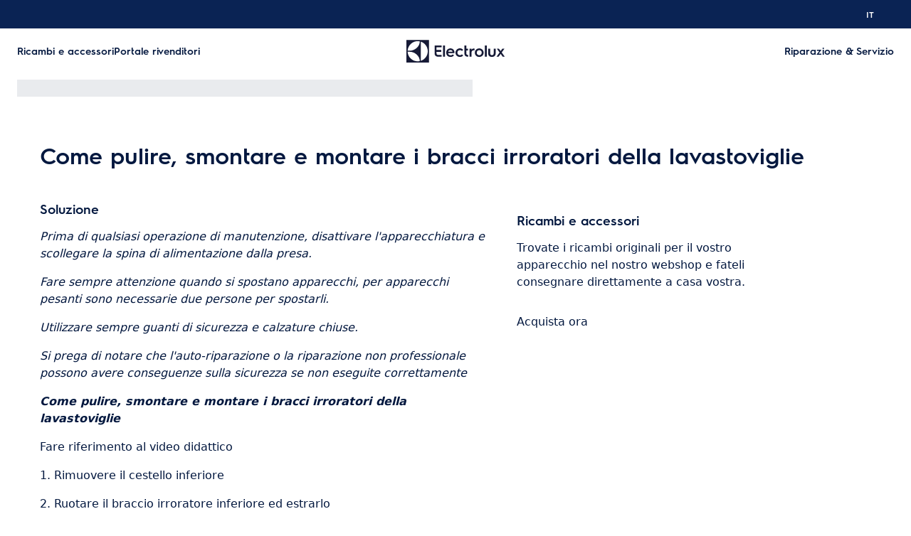

--- FILE ---
content_type: application/javascript; charset=UTF-8
request_url: https://support.electrolux.ch/support-articles/_next/static/chunks/8213-2ec7ae0e584d8d39.js
body_size: 9105
content:
"use strict";(self.webpackChunk_N_E=self.webpackChunk_N_E||[]).push([[8213],{73680:function(t,e,i){i.d(e,{YI:function(){return L}});var o=i(26705);function r(t,e){var i=Object.keys(t);if(Object.getOwnPropertySymbols){var o=Object.getOwnPropertySymbols(t);e&&(o=o.filter(function(e){return Object.getOwnPropertyDescriptor(t,e).enumerable})),i.push.apply(i,o)}return i}function a(t){for(var e=1;e<arguments.length;e++){var i=null!=arguments[e]?arguments[e]:{};e%2?r(Object(i),!0).forEach(function(e){var o,r;o=e,r=i[e],(o=function(t){var e=function(t,e){if("object"!=typeof t||!t)return t;var i=t[Symbol.toPrimitive];if(void 0!==i){var o=i.call(t,e||"default");if("object"!=typeof o)return o;throw TypeError("@@toPrimitive must return a primitive value.")}return("string"===e?String:Number)(t)}(t,"string");return"symbol"==typeof e?e:e+""}(o))in t?Object.defineProperty(t,o,{value:r,enumerable:!0,configurable:!0,writable:!0}):t[o]=r}):Object.getOwnPropertyDescriptors?Object.defineProperties(t,Object.getOwnPropertyDescriptors(i)):r(Object(i)).forEach(function(e){Object.defineProperty(t,e,Object.getOwnPropertyDescriptor(i,e))})}return t}function n(t){return"span"===t._type&&"text"in t&&"string"==typeof t.text&&(typeof t.marks>"u"||Array.isArray(t.marks)&&t.marks.every(t=>"string"==typeof t))}function s(t){return"string"==typeof t._type&&"@"!==t._type[0]&&(!("markDefs"in t)||!t.markDefs||Array.isArray(t.markDefs)&&t.markDefs.every(t=>"string"==typeof t._key))&&"children"in t&&Array.isArray(t.children)&&t.children.every(t=>"object"==typeof t&&"_type"in t)}function l(t){return s(t)&&"listItem"in t&&"string"==typeof t.listItem&&(typeof t.level>"u"||"number"==typeof t.level)}function c(t){return"@list"===t._type}function d(t){return"@span"===t._type}function u(t){return"@text"===t._type}let p=["strong","em","code","underline","strike-through"];function _(t,e,i){if(!n(t)||!t.marks||!t.marks.length)return[];let o=t.marks.slice(),r={};return o.forEach(t=>{r[t]=1;for(let o=e+1;o<i.length;o++){let e=i[o];if(e&&n(e)&&Array.isArray(e.marks)&&-1!==e.marks.indexOf(t))r[t]++;else break}}),o.sort((t,e)=>(function(t,e,i){let o=t[e],r=t[i];if(o!==r)return r-o;let a=p.indexOf(e),n=p.indexOf(i);return a!==n?a-n:e.localeCompare(i)})(r,t,e))}function b(t,e,i){return{_type:"@list",_key:`${t._key||`${e}`}-parent`,mode:i,level:t.level||1,listItem:t.listItem,children:[t]}}function x(t,e){let i=e.level||1,o=e.listItem||"normal",r="string"==typeof e.listItem;if(c(t)&&(t.level||1)===i&&r&&(t.listItem||"normal")===o)return t;if(!("children"in t))return;let a=t.children[t.children.length-1];return a&&!n(a)?x(a,e):void 0}var f=i(20955);let g=["block","list","listItem","marks","types"],m=["listItem"],h=["_key"];function v(t,e){var i=Object.keys(t);if(Object.getOwnPropertySymbols){var o=Object.getOwnPropertySymbols(t);e&&(o=o.filter(function(e){return Object.getOwnPropertyDescriptor(t,e).enumerable})),i.push.apply(i,o)}return i}function y(t){for(var e=1;e<arguments.length;e++){var i=null!=arguments[e]?arguments[e]:{};e%2?v(Object(i),!0).forEach(function(e){var o,r;o=e,r=i[e],(o=function(t){var e=function(t,e){if("object"!=typeof t||!t)return t;var i=t[Symbol.toPrimitive];if(void 0!==i){var o=i.call(t,e||"default");if("object"!=typeof o)return o;throw TypeError("@@toPrimitive must return a primitive value.")}return("string"===e?String:Number)(t)}(t,"string");return"symbol"==typeof e?e:e+""}(o))in t?Object.defineProperty(t,o,{value:r,enumerable:!0,configurable:!0,writable:!0}):t[o]=r}):Object.getOwnPropertyDescriptors?Object.defineProperties(t,Object.getOwnPropertyDescriptors(i)):v(Object(i)).forEach(function(e){Object.defineProperty(t,e,Object.getOwnPropertyDescriptor(i,e))})}return t}function w(t,e){if(null==t)return{};var i,o,r=function(t,e){if(null==t)return{};var i={};for(var o in t)if(({}).hasOwnProperty.call(t,o)){if(-1!==e.indexOf(o))continue;i[o]=t[o]}return i}(t,e);if(Object.getOwnPropertySymbols){var a=Object.getOwnPropertySymbols(t);for(o=0;o<a.length;o++)i=a[o],-1===e.indexOf(i)&&({}).propertyIsEnumerable.call(t,i)&&(r[i]=t[i])}return r}let k={textDecoration:"underline"},z=(t,e)=>`[@portabletext/react] Unknown ${t}, specify a component for it in the \`components.${e}\` prop`,j=t=>z(`block type "${t}"`,"types"),S=t=>z(`mark type "${t}"`,"marks"),I=t=>z(`block style "${t}"`,"block"),$=t=>z(`list style "${t}"`,"list"),O=t=>z(`list item style "${t}"`,"listItem");function T(t){console.warn(t)}let P={display:"none"},N={types:{},block:{normal:({children:t})=>(0,o.jsx)("p",{children:t}),blockquote:({children:t})=>(0,o.jsx)("blockquote",{children:t}),h1:({children:t})=>(0,o.jsx)("h1",{children:t}),h2:({children:t})=>(0,o.jsx)("h2",{children:t}),h3:({children:t})=>(0,o.jsx)("h3",{children:t}),h4:({children:t})=>(0,o.jsx)("h4",{children:t}),h5:({children:t})=>(0,o.jsx)("h5",{children:t}),h6:({children:t})=>(0,o.jsx)("h6",{children:t})},marks:{em:({children:t})=>(0,o.jsx)("em",{children:t}),strong:({children:t})=>(0,o.jsx)("strong",{children:t}),code:({children:t})=>(0,o.jsx)("code",{children:t}),underline:({children:t})=>(0,o.jsx)("span",{style:k,children:t}),"strike-through":({children:t})=>(0,o.jsx)("del",{children:t}),link:({children:t,value:e})=>(0,o.jsx)("a",{href:null==e?void 0:e.href,children:t})},list:{number:({children:t})=>(0,o.jsx)("ol",{children:t}),bullet:({children:t})=>(0,o.jsx)("ul",{children:t})},listItem:({children:t})=>(0,o.jsx)("li",{children:t}),hardBreak:()=>(0,o.jsx)("br",{}),unknownType:({value:t,isInline:e})=>{let i=j(t._type);return e?(0,o.jsx)("span",{style:P,children:i}):(0,o.jsx)("div",{style:P,children:i})},unknownMark:({markType:t,children:e})=>(0,o.jsx)("span",{className:`unknown__pt__mark__${t}`,children:e}),unknownList:({children:t})=>(0,o.jsx)("ul",{children:t}),unknownListItem:({children:t})=>(0,o.jsx)("li",{children:t}),unknownBlockStyle:({children:t})=>(0,o.jsx)("p",{children:t})};function E(t,e,i){let o=e[i],r=t[i];return"function"==typeof o||o&&"function"==typeof r?o:o?y(y({},r),o):r}function L({value:t,components:e,listNestingMode:i,onMissingComponent:r=T}){let n=r||C,s=function(t,e){let i;let o=[];for(let n=0;n<t.length;n++){let s=t[n];if(s){var r;if(!l(s)){o.push(s),i=void 0;continue}if(!i){i=b(s,n,e),o.push(i);continue}if(r=i,(s.level||1)===r.level&&s.listItem===r.listItem){i.children.push(s);continue}if((s.level||1)>i.level){let t=b(s,n,e);if("html"===e){let e=i.children[i.children.length-1],o=a(a({},e),{},{children:[...e.children,t]});i.children[i.children.length-1]=o}else i.children.push(t);i=t;continue}if((s.level||1)<i.level){let t=o[o.length-1],r=t&&x(t,s);if(r){(i=r).children.push(s);continue}i=b(s,n,e),o.push(i);continue}if(s.listItem!==i.listItem){let t=o[o.length-1],r=t&&x(t,{level:s.level||1});if(r&&r.listItem===s.listItem){(i=r).children.push(s);continue}i=b(s,n,e),o.push(i);continue}console.warn("Unknown state encountered for block",s),o.push(s)}}return o}(Array.isArray(t)?t:[t],i||"html"),c=(0,f.useMemo)(()=>e?function(t,e){let{block:i,list:o,listItem:r,marks:a,types:n}=e,s=w(e,g);return y(y({},t),{},{block:E(t,e,"block"),list:E(t,e,"list"),listItem:E(t,e,"listItem"),marks:E(t,e,"marks"),types:E(t,e,"types")},s)}(N,e):N,[e]),d=(0,f.useMemo)(()=>A(c,n),[c,n]),u=s.map((t,e)=>d({node:t,index:e,isInline:!1,renderNode:d}));return(0,o.jsx)(o.Fragment,{children:u})}let A=(t,e)=>function i(r){let{node:a,index:n,isInline:p}=r,_=a._key||`node-${n}`;return c(a)?function(r,a,n){let s=r.children.map((t,e)=>i({node:t._key?t:y(y({},t),{},{_key:`li-${a}-${e}`}),index:e,isInline:!1})),l=t.list,c=("function"==typeof l?l:l[r.listItem])||t.unknownList;if(c===t.unknownList){let t=r.listItem||"bullet";e($(t),{nodeType:"listStyle",type:t})}return(0,o.jsx)(c,{value:r,index:a,isInline:!1,renderNode:i,children:s},n)}(a,n,_):l(a)?function(r,a,n){let s=R({node:r,index:a,isInline:!1,renderNode:i}),l=t.listItem,c=("function"==typeof l?l:l[r.listItem])||t.unknownListItem;if(c===t.unknownListItem){let t=r.listItem||"bullet";e(O(t),{type:t,nodeType:"listItemStyle"})}let d=s.children;if(r.style&&"normal"!==r.style){let{listItem:t}=r;d=i({node:w(r,m),index:a,isInline:!1})}return(0,o.jsx)(c,{value:r,index:a,isInline:!1,renderNode:i,children:d},n)}(a,n,_):d(a)?function(r,a,n){let{markDef:s,markType:l,markKey:c}=r,p=t.marks[l]||t.unknownMark,_=r.children.map((t,e)=>i({node:t,index:e,isInline:!0}));return p===t.unknownMark&&e(S(l),{nodeType:"mark",type:l}),(0,o.jsx)(p,{text:function t(e){let i="";return e.children.forEach(e=>{u(e)?i+=e.text:d(e)&&(i+=t(e))}),i}(r),value:s,markType:l,markKey:c,renderNode:i,children:_},n)}(a,0,_):a._type in t.types?function(e,r,a,n){let s=t.types[e._type];return s?(0,o.jsx)(s,y({},{value:e,isInline:n,index:r,renderNode:i}),a):null}(a,n,_,p):s(a)?function(r,a,n,s){let l=R({node:r,index:a,isInline:s,renderNode:i}),{_key:c}=l,d=w(l,h),u=d.node.style||"normal",p=("function"==typeof t.block?t.block:t.block[u])||t.unknownBlockStyle;return p===t.unknownBlockStyle&&e(I(u),{nodeType:"blockStyle",type:u}),(0,o.jsx)(p,y(y({},d),{},{value:d.node,renderNode:i}),n)}(a,n,_,p):u(a)?function(e,i){if(e.text===`
`){let e=t.hardBreak;return e?(0,o.jsx)(e,{},i):`
`}return e.text}(a,_):function(r,a,n,s){e(j(r._type),{nodeType:"block",type:r._type});let l=t.unknownType;return(0,o.jsx)(l,y({},{value:r,isInline:s,index:a,renderNode:i}),n)}(a,n,_,p)};function R(t){let{node:e,index:i,isInline:o,renderNode:r}=t,a=(function(t){var e,i;let{children:o}=t,r=null!=(e=t.markDefs)?e:[];if(!o||!o.length)return[];let a=o.map(_),s={_type:"@span",children:[],markType:"<unknown>"},l=[s];for(let t=0;t<o.length;t++){let e=o[t];if(!e)continue;let s=a[t]||[],c=1;if(l.length>1)for(;c<l.length;c++){let t=(null==(i=l[c])?void 0:i.markKey)||"",e=s.indexOf(t);if(-1===e)break;s.splice(e,1)}let d=(l=l.slice(0,c))[l.length-1];if(d){for(let t of s){let i=null==r?void 0:r.find(e=>e._key===t),o=i?i._type:t,a={_type:"@span",_key:e._key,children:[],markDef:i,markType:o,markKey:t};d.children.push(a),l.push(a),d=a}if(n(e)){let t=e.text.split(`
`);for(let e=t.length;e-- >1;)t.splice(e,0,`
`);d.children=d.children.concat(t.map(t=>({_type:"@text",text:t})))}else d.children=d.children.concat(e)}}return s.children})(e).map((t,e)=>r({node:t,isInline:!0,index:e,renderNode:r}));return{_key:e._key||`block-${i}`,children:a,index:i,isInline:o,node:e}}function C(){}},70551:function(t,e,i){let o;i.d(e,{ao:function(){return S}});var r=i(26705),a=i(64128),n=i(20955),s=i(18795);let l={picture:"_picture_87y2s_1","picture--loading":"_picture--loading_87y2s_5"};function c({sources:t,src:e,altText:i="",isLazy:o=!1,width:c,height:d,classNames:u,preload:p,placeholderImg:_,isAboveTheFold:b,useLozad:x=!1,...f}){let g="picture-img",m=(0,n.useRef)(null),h=(0,n.useRef)(null),[v,y]=(0,n.useState)(!0),[w,k]=(0,n.useState)(!0),{getModuleClass:z,getClass:j}=new a.GR("picture",l);function S(){w||k(!0)}function I(){return(0,r.jsx)(r.Fragment,{children:t&&t.filter(t=>t.srcSet).map((t,e)=>(0,r.jsx)("source",{...t},e))})}function $(){if(x){if(o||!e)return null}else{let a=e;return!a&&t&&t.length&&(a=t[0].srcSet),a?(0,r.jsx)("img",{className:g,src:a,alt:i,loading:o?"lazy":p,ref:h,...!!c&&{width:c},...!!d&&{height:d}}):null}return(0,r.jsx)("img",{className:g,src:e,alt:i,loading:p,...!!c&&{width:c},...!!d&&{height:d}})}(0,a.Xj)("._picture_87y2s_1{--set-picture--background-size: contain;display:var(--override-picture--display, inline)}._picture--loading_87y2s_5{width:100%;height:100%;background-repeat:no-repeat;background-position:center;background-size:var(--set-picture--background-size, initial)}",z(),a.Pz.ssrStyles,b),(0,n.useEffect)(()=>{if(!o||!_)return;let t=h.current;if(t){if(t.complete){w||k(!0);return}return w&&k(!1),t.addEventListener("load",S),()=>{null==t||t.removeEventListener("load",S)}}},[o,_,w]),(0,n.useEffect)(()=>{let t;if(!x)return;let e=m.current;return e&&o&&(t=s(e,{loaded:t=>{let e=t.querySelector("img");e&&(c&&e.setAttribute("width",`${c}px`),d&&e.setAttribute("height",`${d}px`),e.classList.add(g),e.addEventListener("load",()=>{y(!1)}),e.addEventListener("error",()=>{y(!1)}))}}),Object.assign(e,{observerInstance:t}),t.observe()),()=>{var e;null==(e=null==t?void 0:t.observer)||e.disconnect()}},[m,o,_,c,d,x]);let O=(0,n.useMemo)(()=>!(o&&_&&v),[_,o,v]);return x?(0,r.jsxs)("picture",{className:`${z()} ${u??""} ${O?"":j("--loading")}`,"data-alt":i,ref:m,style:O?{}:{backgroundImage:`url(${_})`},...f,children:[I(),$()]}):(0,r.jsxs)("picture",{className:`${z()} ${u??""}`,style:o&&!w&&_?{background:`url(${_}) center no-repeat`}:{},...f,children:[I(),$()]})}let d={"picture-container":"_picture-container_1meiy_1","picture-container__image":"_picture-container__image_1meiy_7","picture-container--1-1":"_picture-container--1-1_1meiy_16","picture-container--4-3":"_picture-container--4-3_1meiy_19","picture-container--4-3-portrait":"_picture-container--4-3-portrait_1meiy_22","picture-container--3-2":"_picture-container--3-2_1meiy_25","picture-container--3-2-portrait":"_picture-container--3-2-portrait_1meiy_28","picture-container--16-9":"_picture-container--16-9_1meiy_31","picture-container--16-9-portrait":"_picture-container--16-9-portrait_1meiy_34"},u="picture-container",p=({aspectRatio:t,orientation:e=a.hy.LANDSCAPE,sources:i,src:o,altText:n,isLazy:s,width:l,height:p,classNames:_,preload:b,placeholderImg:x,isAboveTheFold:f,pictureClassnames:g="",...m})=>((0,a.Xj)("._picture-container_1meiy_1{display:flex;align-items:var(--a-flex-column, center);justify-content:var(--a-justify-content, center);flex-grow:var(--override-picture-container--flex-grow, 0)}._picture-container__image_1meiy_7{width:var(--override-picture-container--image--width, auto)}._picture-container__image_1meiy_7 .picture-img{max-width:100%;max-height:100%;aspect-ratio:var(--set-picture-container--aspect-ratio, var(--picture-container--aspect-ratio, auto));display:block}._picture-container--1-1_1meiy_16{--set-picture-container--aspect-ratio: 1 / 1}._picture-container--4-3_1meiy_19{--picture-container--aspect-ratio: 4 / 3}._picture-container--4-3-portrait_1meiy_22{--set-picture-container--aspect-ratio: 3 / 4}._picture-container--3-2_1meiy_25{--picture-container--aspect-ratio: 3 / 2}._picture-container--3-2-portrait_1meiy_28{--set-picture-container--aspect-ratio: 2 / 3}._picture-container--16-9_1meiy_31{--picture-container--aspect-ratio: 16 / 9}._picture-container--16-9-portrait_1meiy_34{--set-picture-container--aspect-ratio: 9 / 16}",d["picture-container"],a.Pz.ssrStyles,f),(0,r.jsx)("div",{className:`${d[u]} ${t&&d[`${u}--${t.replace(":","-")}${t!==a.Pr.RATIO_1_1&&e===a.hy.PORTRAIT?"-portrait":""}`]} ${_||""}`,children:(0,r.jsx)(c,{sources:i,src:o,altText:n,isLazy:s,width:l,height:p,classNames:`${d[`${u}__image`]} ${g}`,preload:b,placeholderImg:x,isAboveTheFold:f,...m})}));var _=i(2710);let b={"expandable-text":"_expandable-text_10yko_1","expandable-text--collapsed":"_expandable-text--collapsed_10yko_4"},x=({expandButton:t,collapseButton:e,defaultExpanded:i,collapsedLines:o=3,content:s,classNames:l,onToggle:c,isAboveTheFold:d,isControlledExpanded:u})=>{let{getModuleClass:p,getClass:x}=new a.GR("expandable-text",b);(0,a.Xj)("._expandable-text_10yko_1{display:flex}._expandable-text--collapsed_10yko_4{display:-webkit-box;-webkit-line-clamp:var(--set-dynamic-text-ellipsis--line, var(--set-expandable-text--collapsed-lines, 3));-webkit-box-orient:vertical;overflow:hidden;text-align:left}",p(),a.Pz.ssrStyles,d);let[f,g]=(0,n.useState)(u??i),[m,h]=(0,n.useState)(u??i),[v,y]=(0,n.useState)(!1),w=(0,n.useRef)(null),k=(0,n.useRef)(0),z=(0,a.Ld)("expandable-text");m!==u&&(g(u),h(u));let j=(0,n.useCallback)(()=>{g(!f),null==c||c(!f)},[f,c]),S=(0,n.useMemo)(()=>{if(!t&&!e)return null;let i=f?e:t;return(0,r.jsx)(_.A,{size:a.u1.SM,...i,"aria-controls":z,"aria-expanded":f,onClick:j})},[t,e,f,z,j]);return(0,n.useEffect)(()=>{let t=w.current,e=new ResizeObserver(e=>{for(let i of e){let e=i.contentRect.width;if(k.current!==e){if(!t)return;let{scrollHeight:i,clientHeight:o}=t;y(i!==o),k.current=e}}});return t&&e.observe(t),()=>{null==e||e.disconnect()}},[]),s?(0,r.jsxs)(r.Fragment,{children:[(0,r.jsx)("div",{ref:w,className:`${l??""} ${p()} ${f?"":x("--collapsed")}`,style:{"--set-expandable-text--collapsed-lines":o},children:s}),v&&S]}):null};var f=i(6347),g=i(62062),m=i(11025),h=i(47943),v=Object.defineProperty,y=(t,e,i)=>e in t?v(t,e,{enumerable:!0,configurable:!0,writable:!0,value:i}):t[e]=i,w=(t,e,i)=>y(t,"symbol"!=typeof e?e+"":e,i),k=((o=k||{}).Default="default",o.Invert="invert",o.Elevated="elevated",o);class z extends a.EU{constructor(){super(...arguments),w(this,"getLinkResponsiveSize",()=>this.getChildResponsiveSize(this.getInternalLinkSize)),w(this,"getLinkSize",()=>this.getInternalLinkSize(this.size)),w(this,"getInternalLinkSize",t=>t===a.u1.LG?a.u1.MD:a.u1.SM),w(this,"getTagResponsiveSize",()=>this.getChildResponsiveSize(this.getInternalTagSize)),w(this,"getTagSize",()=>this.getInternalTagSize(this.size)),w(this,"getInternalTagSize",t=>t===a.u1.LG?a.u1.LG:a.u1.SM),w(this,"getExpandableTextButtonResponsiveSize",()=>this.getChildResponsiveSize(this.getInternalExpandableTextSize)),w(this,"getExpandableTextButtonSize",()=>this.getInternalExpandableTextSize(this.size)),w(this,"getInternalExpandableTextSize",t=>t===a.u1.LG?a.u1.MD:a.u1.SM)}}let j={"editorial-card":"_editorial-card_1obw9_1","editorial-card--elevated":"_editorial-card--elevated_1obw9_21","editorial-card--background-image":"_editorial-card--background-image_1obw9_24","editorial-card__background-img":"_editorial-card__background-img_1obw9_32","editorial-card__background-img-picture":"_editorial-card__background-img-picture_1obw9_46","editorial-card__background-img-placeholder":"_editorial-card__background-img-placeholder_1obw9_57","editorial-card--pictogram":"_editorial-card--pictogram_1obw9_63","editorial-card__tag":"_editorial-card__tag_1obw9_74","editorial-card__content":"_editorial-card__content_1obw9_80","editorial-card-copy__expandable-text":"_editorial-card-copy__expandable-text_1obw9_92","editorial-card-body":"_editorial-card-body_1obw9_100","editorial-card-body__copy":"_editorial-card-body__copy_1obw9_110","editorial-card-copy__label":"_editorial-card-copy__label_1obw9_118","editorial-card-copy__heading":"_editorial-card-copy__heading_1obw9_123","editorial-card-copy__heading-icon":"_editorial-card-copy__heading-icon_1obw9_129","editorial-card-copy__heading-title":"_editorial-card-copy__heading-title_1obw9_139","editorial-card-copy__heading-subtitle":"_editorial-card-copy__heading-subtitle_1obw9_150","editorial-card-copy__heading-icon-picture":"_editorial-card-copy__heading-icon-picture_1obw9_155","editorial-card-copy__heading-icon-picture--wrapper":"_editorial-card-copy__heading-icon-picture--wrapper_1obw9_159","editorial-card-copy__content":"_editorial-card-copy__content_1obw9_166","editorial-card-copy__extra-content":"_editorial-card-copy__extra-content_1obw9_175","editorial-card-content__button":"_editorial-card-content__button_1obw9_179",button:"_button_1obw9_183","editorial-card-bottom":"_editorial-card-bottom_1obw9_186","editorial-card-bottom__button":"_editorial-card-bottom__button_1obw9_194","editorial-card--sm":"_editorial-card--sm_1obw9_197","editorial-card--lg":"_editorial-card--lg_1obw9_209","editorial-card--sm--md":"_editorial-card--sm--md_1obw9_220","editorial-card--lg--md":"_editorial-card--lg--md_1obw9_232","editorial-card--sm--lg":"_editorial-card--sm--lg_1obw9_244","editorial-card--lg--lg":"_editorial-card--lg--lg_1obw9_256"},S=({type:t=k.Default,size:e=a.u1.SM,responsiveSize:i,image:o,backgroundImage:s,label:l,headingIcon:c,headingIconProps:d,headingPicture:u,title:_,titleTag:b,titleClassName:v,subTitle:y,placeholderSlot:w,link:S,button:I,classNames:$,isAboveTheFold:O,expandableText:T,extraContent:P,tag:N,...E})=>{let{getModuleClass:L,getClass:A,getResponsiveSizeClasses:R,getLinkResponsiveSize:C,getLinkSize:B,getTagSize:D,getTagResponsiveSize:M,getExpandableTextButtonSize:F,getExpandableTextButtonResponsiveSize:X}=new z("editorial-card",j,e,i);(0,a.Xj)('._editorial-card_1obw9_1{display:flex;align-items:var(--a-flex-column, center);justify-content:var(--a-justify-content, center);flex-direction:var(--a-flex-direction, column);overflow:hidden;box-sizing:border-box;width:var(--override-editorial-card--width, var(--set-editorial-card--width, 297px));padding:var(--set-editorial-card--padding, 0);background-color:var(--set-editorial-card--bg, var(--sds-color-surface-300));border-radius:var(--sds-radius-xs);z-index:0;position:relative}@media (forced-colors: active){._editorial-card_1obw9_1{border:1px solid ButtonText}}._editorial-card--elevated_1obw9_21{box-shadow:var(--sds-drop-shadow-subtle-m)}._editorial-card--background-image_1obw9_24{--set-editorial-card--label-color: var(--sds-color-vis-on-gradient-100);--set-editorial-card--label-opacity: var(--sds-opacity-container-400);--set-editorial-card--heading-color: var(--sds-color-vis-on-gradient-100);--set-editorial-card--subtitle-color: var(--sds-color-vis-on-gradient-100);--set-editorial-card--content-color: var(--sds-color-vis-on-gradient-100);--set-editorial-card--extra-content-color: var(--sds-color-vis-on-gradient-100)}._editorial-card__background-img_1obw9_32{position:absolute;top:0;left:0;width:100%;height:100%}._editorial-card__background-img_1obw9_32:before{content:"";width:100%;height:100%;background:var(--sds-color-vis-gradient-200);position:absolute}._editorial-card__background-img-picture_1obw9_46{width:100%;height:100%;-o-object-fit:cover;object-fit:cover}._editorial-card__background-img_1obw9_32 .picture-img{width:100%;height:100%;-o-object-fit:cover;object-fit:cover;-o-object-position:center;object-position:center}._editorial-card__background-img-placeholder_1obw9_57{width:100%;aspect-ratio:4/3;opacity:0;background-color:transparent}._editorial-card--pictogram_1obw9_63{--set-editorial-card--padding: var(--sds-space-inset-xs);--set-editorial-card--body-padding: 0;--set-editorial-card--icon-size--pictogram: var( --set-editorial-card--icon-size--pictogram--pictogram-size, var(--sds-component-pictogram-size-m) );--set-editorial-card--heading-direction: column;--set-editorial-card--heading-gap: var(--sds-space-stack-s);--set-editorial-card--heading-font--text-only: var(--sds-font-heading-s)}._editorial-card__tag_1obw9_74{position:absolute;z-index:99;top:var(--set-editorial-card--tag-top, 8px);left:var(--set-editorial-card--tag-left, 8px)}._editorial-card__content_1obw9_80{display:flex;align-items:var(--a-flex-column, flex-start);justify-content:var(--a-justify-content, flex-start);flex-direction:var(--a-flex-direction, column);flex:1;z-index:1;width:100%;box-sizing:border-box;gap:var(--set-editorial-card--body-gap, var(--sds-space-stack-s));padding:var(--set-editorial-card--body-padding, var(--sds-space-inset-xs))}._editorial-card-copy__expandable-text_1obw9_92{display:flex;align-items:var(--a-flex-column, flex-start);justify-content:var(--a-justify-content, flex-start);flex-direction:var(--a-flex-direction, column);gap:var(--sds-space-stack-xs);width:100%}._editorial-card-body_1obw9_100{display:flex;align-items:var(--a-flex-column, flex-start);justify-content:var(--a-justify-content, flex-start);flex-direction:var(--a-flex-direction, column);flex:1;width:100%;box-sizing:border-box;gap:var(--set-editorial-card--body-gap, var(--sds-space-stack-s))}._editorial-card-body__copy_1obw9_110{display:flex;align-items:var(--a-flex-column, flex-start);justify-content:var(--a-justify-content, flex-start);flex-direction:var(--a-flex-direction, column);flex:1;gap:var(--set-editorial-card--copy-gap, var(--sds-space-stack-xs))}._editorial-card-copy__label_1obw9_118{color:var(--set-editorial-card--label-color, var(--sds-color-on-surface-300));font:var(--set-editorial-card--label-font, var(--sds-font-label-xs));opacity:var(--set-editorial-card--label-opacity, 100%)}._editorial-card-copy__heading_1obw9_123{display:flex;flex-direction:var(--set-editorial-card--heading-direction, row);gap:var(--set-editorial-card--heading-gap, var(--sds-space-inline-xs));color:var(--set-editorial-card--heading-color, var(--sds-color-on-surface-100))}._editorial-card-copy__heading-icon_1obw9_129{--set-icon-mono--width: var( --set-editorial-card--icon-size--pictogram, var(--set-editorial-card--icon-size, var(--sds-component-icon-size-s)) );--set-icon-mono--height: var( --set-editorial-card--icon-size--pictogram, var(--set-editorial-card--icon-size, var(--sds-component-icon-size-s)) )}._editorial-card-copy__heading-title_1obw9_139{font:var(--set-editorial-card--heading-font, var(--sds-font-heading-xs));height:var(--set-editorial-card--heading-height, 40px);display:-webkit-box;-webkit-line-clamp:var(--set-dynamic-text-ellipsis--line, 2);-webkit-box-orient:vertical;overflow:hidden;text-align:left;word-break:break-word;margin:0}._editorial-card-copy__heading-subtitle_1obw9_150{font:var(--sds-font-heading-xs);color:var(--set-editorial-card--subtitle-color, var(--sds-color-on-container-200));margin-top:16px}._editorial-card-copy__heading-icon-picture_1obw9_155{width:var(--set-editorial-card--icon-size--pictogram, var(--set-editorial-card--icon-size, var(--sds-component-icon-size-s)));height:var(--set-editorial-card--icon-size--pictogram, var(--set-editorial-card--icon-size, var(--sds-component-icon-size-s)))}._editorial-card-copy__heading-icon-picture--wrapper_1obw9_159{width:calc(var(--set-editorial-card--width) - var(--set-editorial-card--padding) * 2);height:var(--set-editorial-card__heading-icon-picture-wrapper--height, 223px);display:flex;align-items:var(--a-flex-column, center);justify-content:var(--a-justify-content, center)}._editorial-card-copy__content_1obw9_166{display:flex;align-items:var(--a-flex-column, flex-start);justify-content:var(--a-justify-content, center);flex-direction:var(--a-flex-direction, column);gap:var(--sds-space-stack-s);color:var(--set-editorial-card--content-color, var(--sds-color-on-surface-100));font:var(--set-editorial-card--content-font, var(--sds-font-body-s))}._editorial-card-copy__extra-content_1obw9_175{font:var(--sds-font-body-xs);color:var(--set-editorial-card--extra-content-color, var(--sds-color-on-surface-200))}._editorial-card-content__button_1obw9_179{display:flex;width:100%}._editorial-card-content__button_1obw9_179 ._button_1obw9_183{flex:1}._editorial-card-bottom_1obw9_186{display:flex;align-items:var(--a-flex-column, flex-start);justify-content:var(--a-justify-content, flex-start);flex-direction:var(--a-flex-direction, column);width:100%;gap:var(--set-editorial-card--body-gap, var(--sds-space-stack-s))}._editorial-card-bottom__button_1obw9_194{width:var(--override-editorial-card--bottom-button-width, auto)}._editorial-card--sm_1obw9_197{--set-editorial-card--width: 297px;--set-editorial-card--label-font: var(--sds-font-label-xs);--set-editorial-card--icon-size: var(--sds-component-icon-size-s);--set-editorial-card--heading-font: var(--sds-font-heading-xs);--set-editorial-card--content-font: var(--sds-font-body-s);--set-editorial-card--body-gap: var(--sds-space-stack-s);--set-editorial-card--icon-size--pictogram--pictogram-size: var(--sds-component-pictogram-size-s);--set-editorial-card--tag-top: 8px;--set-editorial-card--tag-left: 8px;--set-editorial-card--heading-height: 40px}._editorial-card--lg_1obw9_209{--set-editorial-card--width: 368px;--set-editorial-card--label-font: var(--sds-font-label-m);--set-editorial-card--icon-size: var(--sds-component-icon-size-m);--set-editorial-card--heading-font: var(--sds-font-heading-s);--set-editorial-card--content-font: var(--sds-font-body-m);--set-editorial-card--body-gap: var(--sds-space-stack-m);--set-editorial-card--icon-size--pictogram--pictogram-size: var(--sds-component-pictogram-size-m);--set-editorial-card--heading-height: 46px}@media screen and (min-width: 768px){._editorial-card--sm--md_1obw9_220{--set-editorial-card--width: 297px;--set-editorial-card--label-font: var(--sds-font-label-xs);--set-editorial-card--icon-size: var(--sds-component-icon-size-s);--set-editorial-card--heading-font: var(--sds-font-heading-xs);--set-editorial-card--content-font: var(--sds-font-body-s);--set-editorial-card--body-gap: var(--sds-space-stack-s);--set-editorial-card--icon-size--pictogram--pictogram-size: var(--sds-component-pictogram-size-s);--set-editorial-card--tag-top: 8px;--set-editorial-card--tag-left: 8px;--set-editorial-card--heading-height: 40px}._editorial-card--lg--md_1obw9_232{--set-editorial-card--width: 368px;--set-editorial-card--label-font: var(--sds-font-label-m);--set-editorial-card--icon-size: var(--sds-component-icon-size-m);--set-editorial-card--heading-font: var(--sds-font-heading-s);--set-editorial-card--content-font: var(--sds-font-body-m);--set-editorial-card--body-gap: var(--sds-space-stack-m);--set-editorial-card--icon-size--pictogram--pictogram-size: var(--sds-component-pictogram-size-m);--set-editorial-card--heading-height: 46px}}@media screen and (min-width: 1200px){._editorial-card--sm--lg_1obw9_244{--set-editorial-card--width: 297px;--set-editorial-card--label-font: var(--sds-font-label-xs);--set-editorial-card--icon-size: var(--sds-component-icon-size-s);--set-editorial-card--heading-font: var(--sds-font-heading-xs);--set-editorial-card--content-font: var(--sds-font-body-s);--set-editorial-card--body-gap: var(--sds-space-stack-s);--set-editorial-card--icon-size--pictogram--pictogram-size: var(--sds-component-pictogram-size-s);--set-editorial-card--tag-top: 8px;--set-editorial-card--tag-left: 8px;--set-editorial-card--heading-height: 40px}._editorial-card--lg--lg_1obw9_256{--set-editorial-card--width: 368px;--set-editorial-card--label-font: var(--sds-font-label-m);--set-editorial-card--icon-size: var(--sds-component-icon-size-m);--set-editorial-card--heading-font: var(--sds-font-heading-s);--set-editorial-card--content-font: var(--sds-font-body-m);--set-editorial-card--body-gap: var(--sds-space-stack-m);--set-editorial-card--icon-size--pictogram--pictogram-size: var(--sds-component-pictogram-size-m);--set-editorial-card--heading-height: 46px}}',L(),a.Pz.ssrStyles,O);let G=!o&&!s,U=(0,n.createElement)(b||"div",{className:`${A("-copy__heading-title")} ${v??""}`},_),q=t===k.Invert?k.Default:t;return(0,r.jsxs)("div",{className:`${L()} ${R()}
        ${A(`--${q}`)}
        ${G?A("--pictogram"):""}
        ${s?A("--background-image"):""}
        ${$??""}
      `,"data-webid":"editorial-card",...E,children:[s&&(0,r.jsx)(p,{...s,pictureClassnames:A("__background-img-picture"),classNames:`${s.classNames??""} ${A("__background-img")}`,aspectRatio:a.Pr.RATIO_4_3}),o?(0,r.jsx)(p,{...o,aspectRatio:a.Pr.RATIO_4_3}):(0,r.jsx)(()=>s?(0,r.jsx)("div",{className:A("__background-img-placeholder")}):null,{}),(0,r.jsxs)("div",{className:A("__content"),children:[(0,r.jsxs)("div",{className:A("-body"),children:[l||c||_||null!=T&&T.content?(0,r.jsxs)("div",{className:A("-body__copy"),children:[l&&!G&&(0,r.jsx)("div",{className:A("-copy__label"),children:l}),(c||_)&&(0,r.jsxs)("div",{className:`${A("-copy__heading")} ${G?A("-copy__heading--pictogram"):""}`,children:[c?(0,r.jsx)("div",{className:G?A("-copy__heading-icon-picture--wrapper"):"",children:(0,r.jsx)(g.Bb,{classes:A("-copy__heading-icon"),name:c,iconProps:d})}):u?(0,r.jsx)("div",{className:G?A("-copy__heading-icon-picture--wrapper"):"",children:(0,r.jsx)(p,{...u,classNames:A("-copy__heading-icon-picture"),aspectRatio:a.Pr.RATIO_1_1})}):(0,r.jsx)(r.Fragment,{}),_&&U]}),y&&(0,r.jsx)("div",{className:A("-copy__heading-subtitle"),children:y}),(0,r.jsx)("div",{className:`${A("-copy__content")}`,children:(0,r.jsx)("div",{className:A("-copy__expandable-text"),children:(0,r.jsx)(x,{...T,collapseButton:null!=T&&T.collapseButton?{...null==T?void 0:T.collapseButton,size:F(),responsiveSize:X()}:void 0,expandButton:null!=T&&T.expandButton?{...null==T?void 0:T.expandButton,size:F(),responsiveSize:X()}:void 0})})}),P&&(0,r.jsx)("div",{className:A(["-copy__extra-content"]),children:P})]}):null,w]}),(S||I)&&(0,r.jsxs)("div",{className:A("-bottom"),children:[S&&(0,r.jsx)(f.r,{"data-webid":"editorial-card__bottom-link",...S,size:B(),responsiveSize:C(),type:s?"inverted":"default"}),I&&(0,r.jsx)("div",{className:A("-bottom__button"),children:(0,r.jsx)(m.z,{"data-webid":"editorial-card__bottom-button",...I,size:e,responsiveSize:i})})]})]}),!!N&&(0,r.jsx)(h.V,{...N,"data-webid":"editorial-card__tag",classNames:A("__tag"),size:D(),responsiveSize:M(),isAboveTheFold:O})]})}},2710:function(t,e,i){let o;i.d(e,{A:function(){return c}});var r=i(26705),a=i(64128),n=i(62062),s=((o=s||{}).DEFAULT="default",o.INVERT="invert",o);let l={"text-button":"_text-button_p4h1f_1","text-button__content":"_text-button__content_p4h1f_16","text-button__icon":"_text-button__icon_p4h1f_25","text-button--default":"_text-button--default_p4h1f_59","text-button--invert":"_text-button--invert_p4h1f_65","text-button--xs":"_text-button--xs_p4h1f_71","text-button--sm":"_text-button--sm_p4h1f_75","text-button--md":"_text-button--md_p4h1f_79","text-button--lg":"_text-button--lg_p4h1f_83","text-button--xs--md":"_text-button--xs--md_p4h1f_88","text-button--sm--md":"_text-button--sm--md_p4h1f_92","text-button--md--md":"_text-button--md--md_p4h1f_96","text-button--lg--md":"_text-button--lg--md_p4h1f_100","text-button--xs--lg":"_text-button--xs--lg_p4h1f_106","text-button--sm--lg":"_text-button--sm--lg_p4h1f_110","text-button--md--lg":"_text-button--md--lg_p4h1f_114","text-button--lg--lg":"_text-button--lg--lg_p4h1f_118"},c=({onClick:t,type:e=s.DEFAULT,classNames:i,disabled:o,styles:c,size:d=a.u1.XS,responsiveSize:u,iconName:p,iconProps:_,children:b,extraIconName:x,extraIconProps:f,href:g="",isAboveTheFold:m,buttonType:h=a.L$.Button,...v})=>{let{getModuleClass:y,getClass:w,getResponsiveSizeClasses:k}=new a.EU("text-button",l,d,u);return(0,a.Xj)("._text-button_p4h1f_1{display:inline-flex;align-items:center;gap:var(--sds-text-button-gap);padding:0;cursor:pointer;box-sizing:border-box;background-color:transparent;border:none;height:var(--set-text-button--height, var(--sds-button-height-xs));color:var(--set-text-button--color, var(--sds-text-button-color-normal));font:var(--override-text-button--font, var(--set-text-button--font, var(--sds-text-button-label-font-xs)));margin:0}._text-button__content_p4h1f_16{flex:1;display:-webkit-box;-webkit-line-clamp:var(--set-dynamic-text-ellipsis--line, 1);-webkit-box-orient:vertical;overflow:hidden;text-align:left;line-height:normal}._text-button__icon_p4h1f_25{--set-icon-mono--width: var(--set-text-button--icon-size, --sds-text-button-icon-size-xs);--set-icon-mono--height: var(--set-text-button--icon-size, --sds-text-button-icon-size-xs)}@media (hover: hover) and (pointer: fine){._text-button_p4h1f_1:hover{opacity:var(--set-text-button--opacity-hover, var(--sds-text-button-opacity-hover));-webkit-tap-highlight-color:transparent}._text-button_p4h1f_1:active{opacity:var(--set-text-button--opacity-active, var(--sds-text-button-opacity-pressed));-webkit-tap-highlight-color:transparent}}@media (hover: hover) and (pointer: fine) and (forced-colors: active){._text-button_p4h1f_1:hover,._text-button_p4h1f_1:active{opacity:1;--set-text-button--color: Highlight}}._text-button_p4h1f_1:focus{outline:none}._text-button_p4h1f_1:focus-visible{outline-offset:0;border-radius:var(--sds-focus-outline-radius-text-button, var(--sds-radius-xs));outline:2px solid var(--sds-color-background);box-shadow:0 0 0 4px var(--sds-component-color-focus-outline)}._text-button_p4h1f_1:disabled{opacity:var(--set-text-button--opacity-disabled, var(--sds-text-button-opacity-disabled));pointer-events:none;cursor:not-allowed}._text-button--default_p4h1f_59{--set-text-button--color: var(--sds-text-button-color-normal);--set-text-button--opacity-hover: var(--sds-text-button-opacity-hover);--set-text-button--opacity-active: var(--sds-text-button-opacity-pressed);--set-text-button--opacity-disabled: var(--sds-text-button-opacity-disabled)}._text-button--invert_p4h1f_65{--set-text-button--color: var(--sds-text-button-color-invert-normal);--set-text-button--opacity-hover: var(--sds-text-button-opacity-invert-hover);--set-text-button--opacity-active: var(--sds-text-button-opacity-invert-pressed);--set-text-button--opacity-disabled: var(--sds-text-button-opacity-invert-disabled)}._text-button--xs_p4h1f_71{--set-text-button--font: var(--sds-text-button-label-font-xs);--set-text-button--icon-size: var(--sds-text-button-icon-size-xs)}._text-button--sm_p4h1f_75{--set-text-button--font: var(--sds-text-button-label-font-s);--set-text-button--icon-size: var(--sds-text-button-icon-size-s)}._text-button--md_p4h1f_79{--set-text-button--font: var(--sds-text-button-label-font-m);--set-text-button--icon-size: var(--sds-text-button-icon-size-m)}._text-button--lg_p4h1f_83{--set-text-button--font: var(--sds-text-button-label-font-l);--set-text-button--icon-size: var(--sds-text-button-icon-size-l)}@media screen and (min-width: 768px){._text-button--xs--md_p4h1f_88{--set-text-button--font: var(--sds-text-button-label-font-xs);--set-text-button--icon-size: var(--sds-text-button-icon-size-xs)}._text-button--sm--md_p4h1f_92{--set-text-button--font: var(--sds-text-button-label-font-s);--set-text-button--icon-size: var(--sds-text-button-icon-size-s)}._text-button--md--md_p4h1f_96{--set-text-button--font: var(--sds-text-button-label-font-m);--set-text-button--icon-size: var(--sds-text-button-icon-size-m)}._text-button--lg--md_p4h1f_100{--set-text-button--font: var(--sds-text-button-label-font-l);--set-text-button--icon-size: var(--sds-text-button-icon-size-l)}}@media screen and (min-width: 1200px){._text-button--xs--lg_p4h1f_106{--set-text-button--font: var(--sds-text-button-label-font-xs);--set-text-button--icon-size: var(--sds-text-button-icon-size-xs)}._text-button--sm--lg_p4h1f_110{--set-text-button--font: var(--sds-text-button-label-font-s);--set-text-button--icon-size: var(--sds-text-button-icon-size-s)}._text-button--md--lg_p4h1f_114{--set-text-button--font: var(--sds-text-button-label-font-m);--set-text-button--icon-size: var(--sds-text-button-icon-size-m)}._text-button--lg--lg_p4h1f_118{--set-text-button--font: var(--sds-text-button-label-font-l);--set-text-button--icon-size: var(--sds-text-button-icon-size-l)}}",y(),a.Pz.ssrStyles,m),(0,r.jsxs)(a.T$,{...v,onClick:t,style:c,type:g?a.X3.Anchor:a.X3.Button,anchorProps:{className:`${y()} ${w([`--${e}`])} ${k()} ${i??""}`,href:g,disabled:o,tabIndex:o?-1:0},buttonProps:{className:`${y()} ${w([`--${e}`])} ${k()} ${i??""}`,type:h,disabled:o},children:[p&&(0,r.jsx)(n.Bb,{classes:w(["__icon"]),name:p,iconProps:_}),(0,r.jsx)("span",{className:w(["__content"]),children:b}),x&&(0,r.jsx)(n.Bb,{classes:w(["__icon"]),name:x,iconProps:f})]})}}}]);

--- FILE ---
content_type: application/javascript; charset=UTF-8
request_url: https://support.electrolux.ch/support-articles/_next/static/chunks/bf6a786c-a7693e0ca5543e8a.js
body_size: 54482
content:
"use strict";(self.webpackChunk_N_E=self.webpackChunk_N_E||[]).push([[4121],{50400:function(e,t,n){var r,l=n(20955),a=n(51088),o={usingClientEntryPoint:!1,Events:null,Dispatcher:{current:null}};function i(e){var t="https://react.dev/errors/"+e;if(1<arguments.length){t+="?args[]="+encodeURIComponent(arguments[1]);for(var n=2;n<arguments.length;n++)t+="&args[]="+encodeURIComponent(arguments[n])}return"Minified React error #"+e+"; visit "+t+" for the full message or use the non-minified dev environment for full errors and additional helpful warnings."}var u=Object.assign,s=l.__SECRET_INTERNALS_DO_NOT_USE_OR_YOU_WILL_BE_FIRED,c=s.ReactCurrentDispatcher,f={pending:!1,data:null,method:null,action:null};function d(){return c.current.useHostTransitionStatus()}function p(e,t,n){return c.current.useFormState(e,t,n)}var m=[],h=-1;function g(e){return{current:e}}function y(e){0>h||(e.current=m[h],m[h]=null,h--)}function v(e,t){m[++h]=e.current,e.current=t}var b=Symbol.for("react.element"),k=Symbol.for("react.portal"),w=Symbol.for("react.fragment"),S=Symbol.for("react.strict_mode"),E=Symbol.for("react.profiler"),C=Symbol.for("react.provider"),x=Symbol.for("react.consumer"),z=Symbol.for("react.context"),P=Symbol.for("react.forward_ref"),N=Symbol.for("react.suspense"),_=Symbol.for("react.suspense_list"),L=Symbol.for("react.memo"),T=Symbol.for("react.lazy"),F=Symbol.for("react.scope");Symbol.for("react.debug_trace_mode");var M=Symbol.for("react.offscreen"),O=Symbol.for("react.legacy_hidden"),R=Symbol.for("react.cache");Symbol.for("react.tracing_marker");var D=Symbol.for("react.memo_cache_sentinel"),A=Symbol.for("react.postpone"),I=Symbol.iterator;function U(e){return null===e||"object"!=typeof e?null:"function"==typeof(e=I&&e[I]||e["@@iterator"])?e:null}var B=g(null),Q=g(null),V=g(null),$=g(null),j={$$typeof:z,_currentValue:null,_currentValue2:null,_threadCount:0,Provider:null,Consumer:null};function W(e,t){switch(v(V,t),v(Q,e),v(B,null),e=t.nodeType){case 9:case 11:t=(t=t.documentElement)&&(t=t.namespaceURI)?s7(t):0;break;default:if(t=(e=8===e?t.parentNode:t).tagName,e=e.namespaceURI)t=s9(e=s7(e),t);else switch(t){case"svg":t=1;break;case"math":t=2;break;default:t=0}}y(B),v(B,t)}function H(){y(B),y(Q),y(V)}function q(e){null!==e.memoizedState&&v($,e);var t=B.current,n=s9(t,e.type);t!==n&&(v(Q,e),v(B,n))}function K(e){Q.current===e&&(y(B),y(Q)),$.current===e&&(y($),j._currentValue=null)}var Y=a.unstable_scheduleCallback,X=a.unstable_cancelCallback,G=a.unstable_shouldYield,Z=a.unstable_requestPaint,J=a.unstable_now,ee=a.unstable_getCurrentPriorityLevel,et=a.unstable_ImmediatePriority,en=a.unstable_UserBlockingPriority,er=a.unstable_NormalPriority,el=a.unstable_LowPriority,ea=a.unstable_IdlePriority,eo=a.log,ei=a.unstable_setDisableYieldValue,eu=null,es=null;function ec(e){if("function"==typeof eo&&ei(e),es&&"function"==typeof es.setStrictMode)try{es.setStrictMode(eu,e)}catch(e){}}var ef=Math.clz32?Math.clz32:function(e){return 0==(e>>>=0)?32:31-(ed(e)/ep|0)|0},ed=Math.log,ep=Math.LN2,em=128,eh=4194304;function eg(e){var t=42&e;if(0!==t)return t;switch(e&-e){case 1:return 1;case 2:return 2;case 4:return 4;case 8:return 8;case 16:return 16;case 32:return 32;case 64:return 64;case 128:case 256:case 512:case 1024:case 2048:case 4096:case 8192:case 16384:case 32768:case 65536:case 131072:case 262144:case 524288:case 1048576:case 2097152:return 4194176&e;case 4194304:case 8388608:case 16777216:case 33554432:return 62914560&e;case 67108864:return 67108864;case 134217728:return 134217728;case 268435456:return 268435456;case 536870912:return 536870912;case 1073741824:return 0;default:return e}}function ey(e,t){var n=e.pendingLanes;if(0===n)return 0;var r=0,l=e.suspendedLanes;e=e.pingedLanes;var a=134217727&n;return 0!==a?0!=(n=a&~l)?r=eg(n):0!=(e&=a)&&(r=eg(e)):0!=(n&=~l)?r=eg(n):0!==e&&(r=eg(e)),0===r?0:0!==t&&t!==r&&0==(t&l)&&((l=r&-r)>=(e=t&-t)||32===l&&0!=(4194176&e))?t:r}function ev(e,t){return e.errorRecoveryDisabledLanes&t?0:0!=(e=-536870913&e.pendingLanes)?e:536870912&e?536870912:0}function eb(){var e=em;return 0==(4194176&(em<<=1))&&(em=128),e}function ek(){var e=eh;return 0==(62914560&(eh<<=1))&&(eh=4194304),e}function ew(e){for(var t=[],n=0;31>n;n++)t.push(e);return t}function eS(e,t,n){e.pendingLanes|=t,e.suspendedLanes&=~t;var r=31-ef(t);e.entangledLanes|=t,e.entanglements[r]=1073741824|e.entanglements[r]|4194218&n}function eE(e,t){var n=e.entangledLanes|=t;for(e=e.entanglements;n;){var r=31-ef(n),l=1<<r;l&t|e[r]&t&&(e[r]|=t),n&=~l}}var eC=0;function ex(e,t){var n=eC;try{return eC=e,t()}finally{eC=n}}function ez(e){return 2<(e&=-e)?8<e?0!=(134217727&e)?32:268435456:8:2}var eP=Object.prototype.hasOwnProperty,eN=Math.random().toString(36).slice(2),e_="__reactFiber$"+eN,eL="__reactProps$"+eN,eT="__reactContainer$"+eN,eF="__reactEvents$"+eN,eM="__reactListeners$"+eN,eO="__reactHandles$"+eN,eR="__reactResources$"+eN,eD="__reactMarker$"+eN;function eA(e){delete e[e_],delete e[eL],delete e[eF],delete e[eM],delete e[eO]}function eI(e){var t=e[e_];if(t)return t;for(var n=e.parentNode;n;){if(t=n[eT]||n[e_]){if(n=t.alternate,null!==t.child||null!==n&&null!==n.child)for(e=cp(e);null!==e;){if(n=e[e_])return n;e=cp(e)}return t}n=(e=n).parentNode}return null}function eU(e){if(e=e[e_]||e[eT]){var t=e.tag;if(5===t||6===t||13===t||26===t||27===t||3===t)return e}return null}function eB(e){var t=e.tag;if(5===t||26===t||27===t||6===t)return e.stateNode;throw Error(i(33))}function eQ(e){return e[eL]||null}function eV(e){var t=e[eR];return t||(t=e[eR]={hoistableStyles:new Map,hoistableScripts:new Map}),t}function e$(e){e[eD]=!0}var ej=new Set,eW={};function eH(e,t){eq(e,t),eq(e+"Capture",t)}function eq(e,t){for(eW[e]=t,e=0;e<t.length;e++)ej.add(t[e])}var eK=!("undefined"==typeof window||void 0===window.document||void 0===window.document.createElement),eY=RegExp("^[:A-Z_a-z\\u00C0-\\u00D6\\u00D8-\\u00F6\\u00F8-\\u02FF\\u0370-\\u037D\\u037F-\\u1FFF\\u200C-\\u200D\\u2070-\\u218F\\u2C00-\\u2FEF\\u3001-\\uD7FF\\uF900-\\uFDCF\\uFDF0-\\uFFFD][:A-Z_a-z\\u00C0-\\u00D6\\u00D8-\\u00F6\\u00F8-\\u02FF\\u0370-\\u037D\\u037F-\\u1FFF\\u200C-\\u200D\\u2070-\\u218F\\u2C00-\\u2FEF\\u3001-\\uD7FF\\uF900-\\uFDCF\\uFDF0-\\uFFFD\\-.0-9\\u00B7\\u0300-\\u036F\\u203F-\\u2040]*$"),eX={},eG={};function eZ(e,t,n){if(eP.call(eG,t)||!eP.call(eX,t)&&(eY.test(t)?eG[t]=!0:(eX[t]=!0,!1))){if(null===n)e.removeAttribute(t);else{switch(typeof n){case"undefined":case"function":case"symbol":e.removeAttribute(t);return;case"boolean":var r=t.toLowerCase().slice(0,5);if("data-"!==r&&"aria-"!==r){e.removeAttribute(t);return}}e.setAttribute(t,""+n)}}}function eJ(e,t,n){if(null===n)e.removeAttribute(t);else{switch(typeof n){case"undefined":case"function":case"symbol":case"boolean":e.removeAttribute(t);return}e.setAttribute(t,""+n)}}function e0(e,t,n,r){if(null===r)e.removeAttribute(n);else{switch(typeof r){case"undefined":case"function":case"symbol":case"boolean":e.removeAttribute(n);return}e.setAttributeNS(t,n,""+r)}}function e1(e){if(void 0===i2)try{throw Error()}catch(e){var t=e.stack.trim().match(/\n( *(at )?)/);i2=t&&t[1]||""}return"\n"+i2+e}var e2=!1;function e4(e,t){if(!e||e2)return"";e2=!0;var n=Error.prepareStackTrace;Error.prepareStackTrace=void 0;var r={DetermineComponentFrameRoot:function(){try{if(t){var n=function(){throw Error()};if(Object.defineProperty(n.prototype,"props",{set:function(){throw Error()}}),"object"==typeof Reflect&&Reflect.construct){try{Reflect.construct(n,[])}catch(e){var r=e}Reflect.construct(e,[],n)}else{try{n.call()}catch(e){r=e}e.call(n.prototype)}}else{try{throw Error()}catch(e){r=e}(n=e())&&"function"==typeof n.catch&&n.catch(function(){})}}catch(e){if(e&&r&&"string"==typeof e.stack)return[e.stack,r.stack]}return[null,null]}};r.DetermineComponentFrameRoot.displayName="DetermineComponentFrameRoot";var l=Object.getOwnPropertyDescriptor(r.DetermineComponentFrameRoot,"name");l&&l.configurable&&Object.defineProperty(r.DetermineComponentFrameRoot,"name",{value:"DetermineComponentFrameRoot"});try{var a=r.DetermineComponentFrameRoot(),o=a[0],i=a[1];if(o&&i){var u=o.split("\n"),s=i.split("\n");for(l=r=0;r<u.length&&!u[r].includes("DetermineComponentFrameRoot");)r++;for(;l<s.length&&!s[l].includes("DetermineComponentFrameRoot");)l++;if(r===u.length||l===s.length)for(r=u.length-1,l=s.length-1;1<=r&&0<=l&&u[r]!==s[l];)l--;for(;1<=r&&0<=l;r--,l--)if(u[r]!==s[l]){if(1!==r||1!==l)do if(r--,l--,0>l||u[r]!==s[l]){var c="\n"+u[r].replace(" at new "," at ");return e.displayName&&c.includes("<anonymous>")&&(c=c.replace("<anonymous>",e.displayName)),c}while(1<=r&&0<=l);break}}}finally{e2=!1,Error.prepareStackTrace=n}return(n=e?e.displayName||e.name:"")?e1(n):""}function e3(e){try{var t="";do t+=function(e){switch(e.tag){case 26:case 27:case 5:return e1(e.type);case 16:return e1("Lazy");case 13:return e1("Suspense");case 19:return e1("SuspenseList");case 0:case 2:case 15:return e=e4(e.type,!1);case 11:return e=e4(e.type.render,!1);case 1:return e=e4(e.type,!0);default:return""}}(e),e=e.return;while(e);return t}catch(e){return"\nError generating stack: "+e.message+"\n"+e.stack}}var e6=Symbol.for("react.client.reference");function e8(e){switch(typeof e){case"boolean":case"number":case"string":case"undefined":case"object":return e;default:return""}}function e5(e){var t=e.type;return(e=e.nodeName)&&"input"===e.toLowerCase()&&("checkbox"===t||"radio"===t)}function e7(e){e._valueTracker||(e._valueTracker=function(e){var t=e5(e)?"checked":"value",n=Object.getOwnPropertyDescriptor(e.constructor.prototype,t),r=""+e[t];if(!e.hasOwnProperty(t)&&void 0!==n&&"function"==typeof n.get&&"function"==typeof n.set){var l=n.get,a=n.set;return Object.defineProperty(e,t,{configurable:!0,get:function(){return l.call(this)},set:function(e){r=""+e,a.call(this,e)}}),Object.defineProperty(e,t,{enumerable:n.enumerable}),{getValue:function(){return r},setValue:function(e){r=""+e},stopTracking:function(){e._valueTracker=null,delete e[t]}}}}(e))}function e9(e){if(!e)return!1;var t=e._valueTracker;if(!t)return!0;var n=t.getValue(),r="";return e&&(r=e5(e)?e.checked?"true":"false":e.value),(e=r)!==n&&(t.setValue(e),!0)}function te(e){if(void 0===(e=e||("undefined"!=typeof document?document:void 0)))return null;try{return e.activeElement||e.body}catch(t){return e.body}}var tt=/[\n"\\]/g;function tn(e){return e.replace(tt,function(e){return"\\"+e.charCodeAt(0).toString(16)+" "})}function tr(e,t,n,r,l,a,o,i){e.name="",null!=o&&"function"!=typeof o&&"symbol"!=typeof o&&"boolean"!=typeof o?e.type=o:e.removeAttribute("type"),null!=t?"number"===o?(0===t&&""===e.value||e.value!=t)&&(e.value=""+e8(t)):e.value!==""+e8(t)&&(e.value=""+e8(t)):"submit"!==o&&"reset"!==o||e.removeAttribute("value"),null!=t?ta(e,o,e8(t)):null!=n?ta(e,o,e8(n)):null!=r&&e.removeAttribute("value"),null==l&&null!=a&&(e.defaultChecked=!!a),null!=l&&(e.checked=l&&"function"!=typeof l&&"symbol"!=typeof l),null!=i&&"function"!=typeof i&&"symbol"!=typeof i&&"boolean"!=typeof i?e.name=""+e8(i):e.removeAttribute("name")}function tl(e,t,n,r,l,a,o,i){if(null!=a&&"function"!=typeof a&&"symbol"!=typeof a&&"boolean"!=typeof a&&(e.type=a),null!=t||null!=n){if(!("submit"!==a&&"reset"!==a||null!=t))return;n=null!=n?""+e8(n):"",t=null!=t?""+e8(t):n,i||t===e.value||(e.value=t),e.defaultValue=t}r="function"!=typeof(r=null!=r?r:l)&&"symbol"!=typeof r&&!!r,e.checked=i?e.checked:!!r,e.defaultChecked=!!r,null!=o&&"function"!=typeof o&&"symbol"!=typeof o&&"boolean"!=typeof o&&(e.name=o)}function ta(e,t,n){"number"===t&&te(e.ownerDocument)===e||e.defaultValue===""+n||(e.defaultValue=""+n)}var to=Array.isArray;function ti(e,t,n,r){if(e=e.options,t){t={};for(var l=0;l<n.length;l++)t["$"+n[l]]=!0;for(n=0;n<e.length;n++)l=t.hasOwnProperty("$"+e[n].value),e[n].selected!==l&&(e[n].selected=l),l&&r&&(e[n].defaultSelected=!0)}else{for(l=0,n=""+e8(n),t=null;l<e.length;l++){if(e[l].value===n){e[l].selected=!0,r&&(e[l].defaultSelected=!0);return}null!==t||e[l].disabled||(t=e[l])}null!==t&&(t.selected=!0)}}function tu(e,t,n){if(null!=t&&((t=""+e8(t))!==e.value&&(e.value=t),null==n)){e.defaultValue!==t&&(e.defaultValue=t);return}e.defaultValue=null!=n?""+e8(n):""}function ts(e,t,n,r){if(null==t){if(null!=r){if(null!=n)throw Error(i(92));if(to(r)){if(1<r.length)throw Error(i(93));r=r[0]}n=r}null==n&&(n=""),t=n}n=e8(t),e.defaultValue=n,(r=e.textContent)===n&&""!==r&&null!==r&&(e.value=r)}function tc(e,t){if(t){var n=e.firstChild;if(n&&n===e.lastChild&&3===n.nodeType){n.nodeValue=t;return}}e.textContent=t}var tf=new Set("animationIterationCount aspectRatio borderImageOutset borderImageSlice borderImageWidth boxFlex boxFlexGroup boxOrdinalGroup columnCount columns flex flexGrow flexPositive flexShrink flexNegative flexOrder gridArea gridRow gridRowEnd gridRowSpan gridRowStart gridColumn gridColumnEnd gridColumnSpan gridColumnStart fontWeight lineClamp lineHeight opacity order orphans scale tabSize widows zIndex zoom fillOpacity floodOpacity stopOpacity strokeDasharray strokeDashoffset strokeMiterlimit strokeOpacity strokeWidth MozAnimationIterationCount MozBoxFlex MozBoxFlexGroup MozLineClamp msAnimationIterationCount msFlex msZoom msFlexGrow msFlexNegative msFlexOrder msFlexPositive msFlexShrink msGridColumn msGridColumnSpan msGridRow msGridRowSpan WebkitAnimationIterationCount WebkitBoxFlex WebKitBoxFlexGroup WebkitBoxOrdinalGroup WebkitColumnCount WebkitColumns WebkitFlex WebkitFlexGrow WebkitFlexPositive WebkitFlexShrink WebkitLineClamp".split(" "));function td(e,t,n){var r=0===t.indexOf("--");null==n||"boolean"==typeof n||""===n?r?e.setProperty(t,""):"float"===t?e.cssFloat="":e[t]="":r?e.setProperty(t,n):"number"!=typeof n||0===n||tf.has(t)?"float"===t?e.cssFloat=n:e[t]=(""+n).trim():e[t]=n+"px"}function tp(e,t,n){if(null!=t&&"object"!=typeof t)throw Error(i(62));if(e=e.style,null!=n){for(var r in n)!n.hasOwnProperty(r)||null!=t&&t.hasOwnProperty(r)||(0===r.indexOf("--")?e.setProperty(r,""):"float"===r?e.cssFloat="":e[r]="");for(var l in t)r=t[l],t.hasOwnProperty(l)&&n[l]!==r&&td(e,l,r)}else for(var a in t)t.hasOwnProperty(a)&&td(e,a,t[a])}function tm(e){if(-1===e.indexOf("-"))return!1;switch(e){case"annotation-xml":case"color-profile":case"font-face":case"font-face-src":case"font-face-uri":case"font-face-format":case"font-face-name":case"missing-glyph":return!1;default:return!0}}var th=new Map([["acceptCharset","accept-charset"],["htmlFor","for"],["httpEquiv","http-equiv"],["crossOrigin","crossorigin"],["accentHeight","accent-height"],["alignmentBaseline","alignment-baseline"],["arabicForm","arabic-form"],["baselineShift","baseline-shift"],["capHeight","cap-height"],["clipPath","clip-path"],["clipRule","clip-rule"],["colorInterpolation","color-interpolation"],["colorInterpolationFilters","color-interpolation-filters"],["colorProfile","color-profile"],["colorRendering","color-rendering"],["dominantBaseline","dominant-baseline"],["enableBackground","enable-background"],["fillOpacity","fill-opacity"],["fillRule","fill-rule"],["floodColor","flood-color"],["floodOpacity","flood-opacity"],["fontFamily","font-family"],["fontSize","font-size"],["fontSizeAdjust","font-size-adjust"],["fontStretch","font-stretch"],["fontStyle","font-style"],["fontVariant","font-variant"],["fontWeight","font-weight"],["glyphName","glyph-name"],["glyphOrientationHorizontal","glyph-orientation-horizontal"],["glyphOrientationVertical","glyph-orientation-vertical"],["horizAdvX","horiz-adv-x"],["horizOriginX","horiz-origin-x"],["imageRendering","image-rendering"],["letterSpacing","letter-spacing"],["lightingColor","lighting-color"],["markerEnd","marker-end"],["markerMid","marker-mid"],["markerStart","marker-start"],["overlinePosition","overline-position"],["overlineThickness","overline-thickness"],["paintOrder","paint-order"],["panose-1","panose-1"],["pointerEvents","pointer-events"],["renderingIntent","rendering-intent"],["shapeRendering","shape-rendering"],["stopColor","stop-color"],["stopOpacity","stop-opacity"],["strikethroughPosition","strikethrough-position"],["strikethroughThickness","strikethrough-thickness"],["strokeDasharray","stroke-dasharray"],["strokeDashoffset","stroke-dashoffset"],["strokeLinecap","stroke-linecap"],["strokeLinejoin","stroke-linejoin"],["strokeMiterlimit","stroke-miterlimit"],["strokeOpacity","stroke-opacity"],["strokeWidth","stroke-width"],["textAnchor","text-anchor"],["textDecoration","text-decoration"],["textRendering","text-rendering"],["transformOrigin","transform-origin"],["underlinePosition","underline-position"],["underlineThickness","underline-thickness"],["unicodeBidi","unicode-bidi"],["unicodeRange","unicode-range"],["unitsPerEm","units-per-em"],["vAlphabetic","v-alphabetic"],["vHanging","v-hanging"],["vIdeographic","v-ideographic"],["vMathematical","v-mathematical"],["vectorEffect","vector-effect"],["vertAdvY","vert-adv-y"],["vertOriginX","vert-origin-x"],["vertOriginY","vert-origin-y"],["wordSpacing","word-spacing"],["writingMode","writing-mode"],["xmlnsXlink","xmlns:xlink"],["xHeight","x-height"]]),tg=null;function ty(e){return(e=e.target||e.srcElement||window).correspondingUseElement&&(e=e.correspondingUseElement),3===e.nodeType?e.parentNode:e}var tv=null,tb=null;function tk(e){var t=eU(e);if(t&&(e=t.stateNode)){var n=eQ(e);switch(e=t.stateNode,t.type){case"input":if(tr(e,n.value,n.defaultValue,n.defaultValue,n.checked,n.defaultChecked,n.type,n.name),t=n.name,"radio"===n.type&&null!=t){for(n=e;n.parentNode;)n=n.parentNode;for(n=n.querySelectorAll('input[name="'+tn(""+t)+'"][type="radio"]'),t=0;t<n.length;t++){var r=n[t];if(r!==e&&r.form===e.form){var l=eQ(r);if(!l)throw Error(i(90));tr(r,l.value,l.defaultValue,l.defaultValue,l.checked,l.defaultChecked,l.type,l.name)}}for(t=0;t<n.length;t++)(r=n[t]).form===e.form&&e9(r)}break;case"textarea":tu(e,n.value,n.defaultValue);break;case"select":null!=(t=n.value)&&ti(e,!!n.multiple,t,!1)}}}function tw(e){tv?tb?tb.push(e):tb=[e]:tv=e}function tS(){if(tv){var e=tv,t=tb;if(tb=tv=null,tk(e),t)for(e=0;e<t.length;e++)tk(t[e])}}function tE(e){var t=e,n=e;if(e.alternate)for(;t.return;)t=t.return;else{e=t;do 0!=(4098&(t=e).flags)&&(n=t.return),e=t.return;while(e)}return 3===t.tag?n:null}function tC(e){if(13===e.tag){var t=e.memoizedState;if(null===t&&null!==(e=e.alternate)&&(t=e.memoizedState),null!==t)return t.dehydrated}return null}function tx(e){if(tE(e)!==e)throw Error(i(188))}function tz(e){return null!==(e=function(e){var t=e.alternate;if(!t){if(null===(t=tE(e)))throw Error(i(188));return t!==e?null:e}for(var n=e,r=t;;){var l=n.return;if(null===l)break;var a=l.alternate;if(null===a){if(null!==(r=l.return)){n=r;continue}break}if(l.child===a.child){for(a=l.child;a;){if(a===n)return tx(l),e;if(a===r)return tx(l),t;a=a.sibling}throw Error(i(188))}if(n.return!==r.return)n=l,r=a;else{for(var o=!1,u=l.child;u;){if(u===n){o=!0,n=l,r=a;break}if(u===r){o=!0,r=l,n=a;break}u=u.sibling}if(!o){for(u=a.child;u;){if(u===n){o=!0,n=a,r=l;break}if(u===r){o=!0,r=a,n=l;break}u=u.sibling}if(!o)throw Error(i(189))}}if(n.alternate!==r)throw Error(i(190))}if(3!==n.tag)throw Error(i(188));return n.stateNode.current===n?e:t}(e))?function e(t){var n=t.tag;if(5===n||26===n||27===n||6===n)return t;for(t=t.child;null!==t;){if(null!==(n=e(t)))return n;t=t.sibling}return null}(e):null}var tP={},tN=g(tP),t_=g(!1),tL=tP;function tT(e,t){var n=e.type.contextTypes;if(!n)return tP;var r=e.stateNode;if(r&&r.__reactInternalMemoizedUnmaskedChildContext===t)return r.__reactInternalMemoizedMaskedChildContext;var l,a={};for(l in n)a[l]=t[l];return r&&((e=e.stateNode).__reactInternalMemoizedUnmaskedChildContext=t,e.__reactInternalMemoizedMaskedChildContext=a),a}function tF(e){return null!=(e=e.childContextTypes)}function tM(){y(t_),y(tN)}function tO(e,t,n){if(tN.current!==tP)throw Error(i(168));v(tN,t),v(t_,n)}function tR(e,t,n){var r=e.stateNode;if(t=t.childContextTypes,"function"!=typeof r.getChildContext)return n;for(var l in r=r.getChildContext())if(!(l in t))throw Error(i(108,function(e){var t=e.type;switch(e.tag){case 24:return"Cache";case 9:return(t.displayName||"Context")+".Consumer";case 10:return(t._context.displayName||"Context")+".Provider";case 18:return"DehydratedFragment";case 11:return e=(e=t.render).displayName||e.name||"",t.displayName||(""!==e?"ForwardRef("+e+")":"ForwardRef");case 7:return"Fragment";case 26:case 27:case 5:return t;case 4:return"Portal";case 3:return"Root";case 6:return"Text";case 16:return function e(t){if(null==t)return null;if("function"==typeof t)return t.$$typeof===e6?null:t.displayName||t.name||null;if("string"==typeof t)return t;switch(t){case w:return"Fragment";case k:return"Portal";case E:return"Profiler";case S:return"StrictMode";case N:return"Suspense";case _:return"SuspenseList";case R:return"Cache"}if("object"==typeof t)switch(t.$$typeof){case C:return(t._context.displayName||"Context")+".Provider";case z:return(t.displayName||"Context")+".Consumer";case P:var n=t.render;return(t=t.displayName)||(t=""!==(t=n.displayName||n.name||"")?"ForwardRef("+t+")":"ForwardRef"),t;case L:return null!==(n=t.displayName||null)?n:e(t.type)||"Memo";case T:n=t._payload,t=t._init;try{return e(t(n))}catch(e){}}return null}(t);case 8:return t===S?"StrictMode":"Mode";case 22:return"Offscreen";case 12:return"Profiler";case 21:return"Scope";case 13:return"Suspense";case 19:return"SuspenseList";case 25:return"TracingMarker";case 1:case 0:case 17:case 2:case 14:case 15:if("function"==typeof t)return t.displayName||t.name||null;if("string"==typeof t)return t}return null}(e)||"Unknown",l));return u({},n,r)}function tD(e){return e=(e=e.stateNode)&&e.__reactInternalMemoizedMergedChildContext||tP,tL=tN.current,v(tN,e),v(t_,t_.current),!0}function tA(e,t,n){var r=e.stateNode;if(!r)throw Error(i(169));n?(e=tR(e,t,tL),r.__reactInternalMemoizedMergedChildContext=e,y(t_),y(tN),v(tN,e)):y(t_),v(t_,n)}var tI="function"==typeof Object.is?Object.is:function(e,t){return e===t&&(0!==e||1/e==1/t)||e!=e&&t!=t},tU=[],tB=0,tQ=null,tV=0,t$=[],tj=0,tW=null,tH=1,tq="";function tK(e,t){tU[tB++]=tV,tU[tB++]=tQ,tQ=e,tV=t}function tY(e,t,n){t$[tj++]=tH,t$[tj++]=tq,t$[tj++]=tW,tW=e;var r=tH;e=tq;var l=32-ef(r)-1;r&=~(1<<l),n+=1;var a=32-ef(t)+l;if(30<a){var o=l-l%5;a=(r&(1<<o)-1).toString(32),r>>=o,l-=o,tH=1<<32-ef(t)+l|n<<l|r,tq=a+e}else tH=1<<a|n<<l|r,tq=e}function tX(e){null!==e.return&&(tK(e,1),tY(e,1,0))}function tG(e){for(;e===tQ;)tQ=tU[--tB],tU[tB]=null,tV=tU[--tB],tU[tB]=null;for(;e===tW;)tW=t$[--tj],t$[tj]=null,tq=t$[--tj],t$[tj]=null,tH=t$[--tj],t$[tj]=null}var tZ=null,tJ=null,t0=!1,t1=null,t2=!1;function t4(e,t){var n=i_(5,null,null,0);n.elementType="DELETED",n.stateNode=t,n.return=e,null===(t=e.deletions)?(e.deletions=[n],e.flags|=16):t.push(n)}function t3(e,t){t.flags=-4097&t.flags|2}function t6(e,t){return null!==(t=function(e,t,n,r){for(;1===e.nodeType;){if(e.nodeName.toLowerCase()!==t.toLowerCase()){if(!r&&("INPUT"!==e.nodeName||"hidden"!==e.type))break}else if(r){if(!e[eD])switch(t){case"meta":if(!e.hasAttribute("itemprop"))break;return e;case"link":if("stylesheet"===(l=e.getAttribute("rel"))&&e.hasAttribute("data-precedence")||l!==n.rel||e.getAttribute("href")!==(null==n.href?null:n.href)||e.getAttribute("crossorigin")!==(null==n.crossOrigin?null:n.crossOrigin)||e.getAttribute("title")!==(null==n.title?null:n.title))break;return e;case"style":if(e.hasAttribute("data-precedence"))break;return e;case"script":if(((l=e.getAttribute("src"))!==(null==n.src?null:n.src)||e.getAttribute("type")!==(null==n.type?null:n.type)||e.getAttribute("crossorigin")!==(null==n.crossOrigin?null:n.crossOrigin))&&l&&e.hasAttribute("async")&&!e.hasAttribute("itemprop"))break;return e;default:return e}}else{if("input"!==t||"hidden"!==e.type)return e;var l=null==n.name?null:""+n.name;if("hidden"===n.type&&e.getAttribute("name")===l)return e}if(null===(e=cf(e)))break}return null}(t,e.type,e.pendingProps,t2))&&(e.stateNode=t,tZ=e,tJ=cc(t.firstChild),t2=!1,!0)}function t8(e,t){return null!==(t=function(e,t,n){if(""===t)return null;for(;3!==e.nodeType;)if((1!==e.nodeType||"INPUT"!==e.nodeName||"hidden"!==e.type)&&!n||null===(e=cf(e)))return null;return e}(t,e.pendingProps,t2))&&(e.stateNode=t,tZ=e,tJ=null,!0)}function t5(e,t){e:{var n=t;for(t=t2;8!==n.nodeType;)if(!t||null===(n=cf(n))){t=null;break e}t=n}return null!==t&&(n=null!==tW?{id:tH,overflow:tq}:null,e.memoizedState={dehydrated:t,treeContext:n,retryLane:536870912},(n=i_(18,null,null,0)).stateNode=t,n.return=e,e.child=n,tZ=e,tJ=null,!0)}function t7(e){return 0!=(1&e.mode)&&0==(128&e.flags)}function t9(){throw Error(i(418))}function ne(e){for(tZ=e.return;tZ;)switch(tZ.tag){case 3:case 27:t2=!0;return;case 5:case 13:t2=!1;return;default:tZ=tZ.return}}function nt(e){if(e!==tZ)return!1;if(!t0)return ne(e),t0=!0,!1;var t,n=!1;if((t=3!==e.tag&&27!==e.tag)&&((t=5===e.tag)&&(t=!("form"!==(t=e.type)&&"button"!==t)||ce(e.type,e.memoizedProps)),t=!t),t&&(n=!0),n&&(n=tJ)){if(t7(e))nn(),t9();else for(;n;)t4(e,n),n=cf(n)}if(ne(e),13===e.tag){if(!(e=null!==(e=e.memoizedState)?e.dehydrated:null))throw Error(i(317));e:{for(n=0,e=e.nextSibling;e;){if(8===e.nodeType){if("/$"===(t=e.data)){if(0===n){tJ=cf(e);break e}n--}else"$"!==t&&"$!"!==t&&"$?"!==t||n++}e=e.nextSibling}tJ=null}}else tJ=tZ?cf(e.stateNode):null;return!0}function nn(){for(var e=tJ;e;)e=cf(e)}function nr(){tJ=tZ=null,t0=!1}function nl(e){null===t1?t1=[e]:t1.push(e)}var na=[],no=0,ni=0;function nu(){for(var e=no,t=ni=no=0;t<e;){var n=na[t];na[t++]=null;var r=na[t];na[t++]=null;var l=na[t];na[t++]=null;var a=na[t];if(na[t++]=null,null!==r&&null!==l){var o=r.pending;null===o?l.next=l:(l.next=o.next,o.next=l),r.pending=l}0!==a&&nd(n,l,a)}}function ns(e,t,n,r){na[no++]=e,na[no++]=t,na[no++]=n,na[no++]=r,ni|=r,e.lanes|=r,null!==(e=e.alternate)&&(e.lanes|=r)}function nc(e,t,n,r){return ns(e,t,n,r),np(e)}function nf(e,t){return ns(e,null,null,t),np(e)}function nd(e,t,n){e.lanes|=n;var r=e.alternate;null!==r&&(r.lanes|=n);for(var l=!1,a=e.return;null!==a;)a.childLanes|=n,null!==(r=a.alternate)&&(r.childLanes|=n),22===a.tag&&(null===(e=a.stateNode)||1&e._visibility||(l=!0)),e=a,a=a.return;l&&null!==t&&3===e.tag&&(a=e.stateNode,l=31-ef(n),null===(e=(a=a.hiddenUpdates)[l])?a[l]=[t]:e.push(t),t.lane=536870912|n)}function np(e){iP();for(var t=e.return;null!==t;)t=(e=t).return;return 3===e.tag?e.stateNode:null}var nm=null,nh=null,ng=!1,ny=!1,nv=!1,nb=0;function nk(e){e!==nh&&null===e.next&&(null===nh?nm=nh=e:nh=nh.next=e),ny=!0,ng||(ng=!0,nx(nE))}function nw(e){if(!nv&&ny){var t=null;nv=!0;do for(var n=!1,r=nm;null!==r;){if(!e||0===r.tag){var l=oN,a=ey(r,r===oz?l:0);if(0!=(3&a))try{if(n=!0,l=r,0!=(6&ox))throw Error(i(327));if(!ib()){var o=id(l,a);if(0!==l.tag&&2===o){var u=a,s=ev(l,u);0!==s&&(a=s,o=o8(l,u,s))}if(1===o)throw u=oO,ia(l,0),ie(l,a,0),nk(l),u;6===o?ie(l,a,oI):(l.finishedWork=l.current.alternate,l.finishedLanes=a,iy(l,oB,oW,oQ,oI))}nk(l)}catch(e){null===t?t=[e]:t.push(e)}}r=r.next}while(n);if(nv=!1,null!==t){if(1<t.length){if("function"==typeof AggregateError)throw AggregateError(t);for(e=1;e<t.length;e++)nx(nS.bind(null,t[e]))}throw t[0]}}}function nS(e){throw e}function nE(){ny=ng=!1;for(var e=J(),t=null,n=nm;null!==n;){var r=n.next;if(0!==nb&&function(){var e=window.event;return e&&"popstate"===e.type?e!==ct&&(ct=e,!0):(ct=null,!1)}()){var l=n,a=nb;l.pendingLanes|=2,l.entangledLanes|=2,l.entanglements[1]|=a}0===(l=nC(n,e))?(n.next=null,null===t?nm=r:t.next=r,null===r&&(nh=t)):(t=n,0!=(3&l)&&(ny=!0)),n=r}nb=0,nw(!1)}function nC(e,t){for(var n=e.suspendedLanes,r=e.pingedLanes,l=e.expirationTimes,a=-62914561&e.pendingLanes;0<a;){var o=31-ef(a),i=1<<o,u=l[o];-1===u?(0==(i&n)||0!=(i&r))&&(l[o]=function(e,t){switch(e){case 1:case 2:case 4:case 8:return t+250;case 16:case 32:case 64:case 128:case 256:case 512:case 1024:case 2048:case 4096:case 8192:case 16384:case 32768:case 65536:case 131072:case 262144:case 524288:case 1048576:case 2097152:return t+5e3;default:return -1}}(i,t)):u<=t&&(e.expiredLanes|=i),a&=~i}if(t=oz,n=oN,n=ey(e,e===t?n:0),r=e.callbackNode,0===n||e===t&&2===o_||null!==e.cancelPendingCommit)return null!==r&&null!==r&&X(r),e.callbackNode=null,e.callbackPriority=0;if(0!=(3&n))return null!==r&&null!==r&&X(r),e.callbackPriority=2,e.callbackNode=null,2;if((t=n&-n)===e.callbackPriority)return t;switch(null!==r&&X(r),ez(n)){case 2:n=et;break;case 8:n=en;break;case 32:default:n=er;break;case 268435456:n=ea}return n=Y(n,r=o6.bind(null,e)),e.callbackPriority=t,e.callbackNode=n,t}function nx(e){ca(function(){0!=(6&ox)?Y(et,e):e()})}function nz(){return 0===nb&&(nb=eb()),nb}var nP=null,nN=0,n_=0,nL=null;function nT(){if(null!==nP&&0==--nN){null!==nL&&(nL.status="fulfilled");var e=nP;nP=null,n_=0,nL=null;for(var t=0;t<e.length;t++)(0,e[t])()}}var nF=!1;function nM(e){e.updateQueue={baseState:e.memoizedState,firstBaseUpdate:null,lastBaseUpdate:null,shared:{pending:null,lanes:0,hiddenCallbacks:null},callbacks:null}}function nO(e,t){e=e.updateQueue,t.updateQueue===e&&(t.updateQueue={baseState:e.baseState,firstBaseUpdate:e.firstBaseUpdate,lastBaseUpdate:e.lastBaseUpdate,shared:e.shared,callbacks:null})}function nR(e){return{lane:e,tag:0,payload:null,callback:null,next:null}}function nD(e,t,n){var r=e.updateQueue;if(null===r)return null;if(r=r.shared,0!=(2&ox)){var l=r.pending;return null===l?t.next=t:(t.next=l.next,l.next=t),r.pending=t,t=np(e),nd(e,null,n),t}return ns(e,r,t,n),np(e)}function nA(e,t,n){if(null!==(t=t.updateQueue)&&(t=t.shared,0!=(4194176&n))){var r=t.lanes;r&=e.pendingLanes,n|=r,t.lanes=n,eE(e,n)}}function nI(e,t){var n=e.updateQueue,r=e.alternate;if(null!==r&&n===(r=r.updateQueue)){var l=null,a=null;if(null!==(n=n.firstBaseUpdate)){do{var o={lane:n.lane,tag:n.tag,payload:n.payload,callback:null,next:null};null===a?l=a=o:a=a.next=o,n=n.next}while(null!==n);null===a?l=a=t:a=a.next=t}else l=a=t;n={baseState:r.baseState,firstBaseUpdate:l,lastBaseUpdate:a,shared:r.shared,callbacks:r.callbacks},e.updateQueue=n;return}null===(e=n.lastBaseUpdate)?n.firstBaseUpdate=t:e.next=t,n.lastBaseUpdate=t}var nU=!1;function nB(){if(nU){var e=nL;if(null!==e)throw e}}function nQ(e,t,n,r){nU=!1;var l=e.updateQueue;nF=!1;var a=l.firstBaseUpdate,o=l.lastBaseUpdate,i=l.shared.pending;if(null!==i){l.shared.pending=null;var s=i,c=s.next;s.next=null,null===o?a=c:o.next=c,o=s;var f=e.alternate;null!==f&&(i=(f=f.updateQueue).lastBaseUpdate)!==o&&(null===i?f.firstBaseUpdate=c:i.next=c,f.lastBaseUpdate=s)}if(null!==a){var d=l.baseState;for(o=0,f=c=s=null,i=a;;){var p=-536870913&i.lane,m=p!==i.lane;if(m?(oN&p)===p:(r&p)===p){0!==p&&p===n_&&(nU=!0),null!==f&&(f=f.next={lane:0,tag:i.tag,payload:i.payload,callback:null,next:null});e:{var h=e,g=i;switch(p=t,g.tag){case 1:if("function"==typeof(h=g.payload)){d=h.call(n,d,p);break e}d=h;break e;case 3:h.flags=-65537&h.flags|128;case 0:if(null==(p="function"==typeof(h=g.payload)?h.call(n,d,p):h))break e;d=u({},d,p);break e;case 2:nF=!0}}null!==(p=i.callback)&&(e.flags|=64,m&&(e.flags|=8192),null===(m=l.callbacks)?l.callbacks=[p]:m.push(p))}else m={lane:p,tag:i.tag,payload:i.payload,callback:i.callback,next:null},null===f?(c=f=m,s=d):f=f.next=m,o|=p;if(null===(i=i.next)){if(null===(i=l.shared.pending))break;i=(m=i).next,m.next=null,l.lastBaseUpdate=m,l.shared.pending=null}}null===f&&(s=d),l.baseState=s,l.firstBaseUpdate=c,l.lastBaseUpdate=f,null===a&&(l.shared.lanes=0),oR|=o,e.lanes=o,e.memoizedState=d}}function nV(e,t){if("function"!=typeof e)throw Error(i(191,e));e.call(t)}function n$(e,t){var n=e.callbacks;if(null!==n)for(e.callbacks=null,e=0;e<n.length;e++)nV(n[e],t)}function nj(e,t){if(tI(e,t))return!0;if("object"!=typeof e||null===e||"object"!=typeof t||null===t)return!1;var n=Object.keys(e),r=Object.keys(t);if(n.length!==r.length)return!1;for(r=0;r<n.length;r++){var l=n[r];if(!eP.call(t,l)||!tI(e[l],t[l]))return!1}return!0}var nW=Error(i(460)),nH=Error(i(474)),nq={then:function(){}};function nK(e){return"fulfilled"===(e=e.status)||"rejected"===e}function nY(){}function nX(e,t,n){switch(void 0===(n=e[n])?e.push(t):n!==t&&(t.then(nY,nY),t=n),t.status){case"fulfilled":return t.value;case"rejected":if((e=t.reason)===nW)throw Error(i(483));throw e;default:if("string"==typeof t.status)t.then(nY,nY);else{if(null!==(e=oz)&&100<e.shellSuspendCounter)throw Error(i(482));(e=t).status="pending",e.then(function(e){if("pending"===t.status){var n=t;n.status="fulfilled",n.value=e}},function(e){if("pending"===t.status){var n=t;n.status="rejected",n.reason=e}})}switch(t.status){case"fulfilled":return t.value;case"rejected":if((e=t.reason)===nW)throw Error(i(483));throw e}throw nG=t,nW}}var nG=null;function nZ(){if(null===nG)throw Error(i(459));var e=nG;return nG=null,e}var nJ=null,n0=0;function n1(e){var t=n0;return n0+=1,null===nJ&&(nJ=[]),nX(nJ,e,t)}function n2(e,t,n,r){var l=r.props.ref;null!==(l=void 0!==l?l:null)&&"function"!=typeof l&&"object"!=typeof l?(e=function(e,t,n,r){function l(e){var t=o.refs;null===e?delete t[a]:t[a]=e}if(!(e=n._owner)){if("string"!=typeof r)throw Error(i(284));throw Error(i(290,r))}if(1!==e.tag)throw Error(i(309));var a=""+r,o=e.stateNode;if(!o)throw Error(i(147,a));return null!==t&&null!==t.ref&&"function"==typeof t.ref&&t.ref._stringRef===a?t.ref:(l._stringRef=a,l)}(e,t,r,l),(t=u({},n.pendingProps)).ref=e,n.pendingProps=t):e=l,n.ref=e}function n4(e,t){throw Error(i(31,"[object Object]"===(e=Object.prototype.toString.call(t))?"object with keys {"+Object.keys(t).join(", ")+"}":e))}function n3(e){return(0,e._init)(e._payload)}function n6(e){function t(t,n){if(e){var r=t.deletions;null===r?(t.deletions=[n],t.flags|=16):r.push(n)}}function n(n,r){if(!e)return null;for(;null!==r;)t(n,r),r=r.sibling;return null}function r(e,t){for(e=new Map;null!==t;)null!==t.key?e.set(t.key,t):e.set(t.index,t),t=t.sibling;return e}function l(e,t){return(e=iT(e,t)).index=0,e.sibling=null,e}function a(t,n,r){return(t.index=r,e)?null!==(r=t.alternate)?(r=r.index)<n?(t.flags|=33554434,n):r:(t.flags|=33554434,n):(t.flags|=1048576,n)}function o(t){return e&&null===t.alternate&&(t.flags|=33554434),t}function u(e,t,n,r){return null===t||6!==t.tag?(t=iD(n,e.mode,r)).return=e:(t=l(t,n)).return=e,t}function s(e,t,n,r){var a=n.type;return a===w?f(e,t,n.props.children,r,n.key):(r=null!==t&&(t.elementType===a||"object"==typeof a&&null!==a&&a.$$typeof===T&&n3(a)===t.type)?l(t,n.props):iM(n.type,n.key,n.props,null,e.mode,r),n2(e,t,r,n),r.return=e,r)}function c(e,t,n,r){return null===t||4!==t.tag||t.stateNode.containerInfo!==n.containerInfo||t.stateNode.implementation!==n.implementation?(t=iA(n,e.mode,r)).return=e:(t=l(t,n.children||[])).return=e,t}function f(e,t,n,r,a){return null===t||7!==t.tag?(t=iO(n,e.mode,r,a)).return=e:(t=l(t,n)).return=e,t}function d(e,t,n){if("string"==typeof t&&""!==t||"number"==typeof t)return(t=iD(""+t,e.mode,n)).return=e,t;if("object"==typeof t&&null!==t){switch(t.$$typeof){case b:return n=iM(t.type,t.key,t.props,null,e.mode,n),n2(e,null,n,t),n.return=e,n;case k:return(t=iA(t,e.mode,n)).return=e,t;case T:return d(e,(0,t._init)(t._payload),n)}if(to(t)||U(t))return(t=iO(t,e.mode,n,null)).return=e,t;if("function"==typeof t.then)return d(e,n1(t),n);if(t.$$typeof===z)return d(e,ap(e,t,n),n);n4(e,t)}return null}function p(e,t,n,r){var l=null!==t?t.key:null;if("string"==typeof n&&""!==n||"number"==typeof n)return null!==l?null:u(e,t,""+n,r);if("object"==typeof n&&null!==n){switch(n.$$typeof){case b:return n.key===l?s(e,t,n,r):null;case k:return n.key===l?c(e,t,n,r):null;case T:return p(e,t,(l=n._init)(n._payload),r)}if(to(n)||U(n))return null!==l?null:f(e,t,n,r,null);if("function"==typeof n.then)return p(e,t,n1(n),r);if(n.$$typeof===z)return p(e,t,ap(e,n,r),r);n4(e,n)}return null}function m(e,t,n,r,l){if("string"==typeof r&&""!==r||"number"==typeof r)return u(t,e=e.get(n)||null,""+r,l);if("object"==typeof r&&null!==r){switch(r.$$typeof){case b:return s(t,e=e.get(null===r.key?n:r.key)||null,r,l);case k:return c(t,e=e.get(null===r.key?n:r.key)||null,r,l);case T:return m(e,t,n,(0,r._init)(r._payload),l)}if(to(r)||U(r))return f(t,e=e.get(n)||null,r,l,null);if("function"==typeof r.then)return m(e,t,n,n1(r),l);if(r.$$typeof===z)return m(e,t,n,ap(t,r,l),l);n4(t,r)}return null}return function(u,s,c,f){return n0=0,u=function u(s,c,f,h){if("object"==typeof f&&null!==f&&f.type===w&&null===f.key&&(f=f.props.children),"object"==typeof f&&null!==f){switch(f.$$typeof){case b:e:{for(var g=f.key,y=c;null!==y;){if(y.key===g){if((g=f.type)===w){if(7===y.tag){n(s,y.sibling),(c=l(y,f.props.children)).return=s,s=c;break e}}else if(y.elementType===g||"object"==typeof g&&null!==g&&g.$$typeof===T&&n3(g)===y.type){n(s,y.sibling),c=l(y,f.props),n2(s,y,c,f),c.return=s,s=c;break e}n(s,y);break}t(s,y),y=y.sibling}f.type===w?((c=iO(f.props.children,s.mode,h,f.key)).return=s,s=c):(h=iM(f.type,f.key,f.props,null,s.mode,h),n2(s,c,h,f),h.return=s,s=h)}return o(s);case k:e:{for(y=f.key;null!==c;){if(c.key===y){if(4===c.tag&&c.stateNode.containerInfo===f.containerInfo&&c.stateNode.implementation===f.implementation){n(s,c.sibling),(c=l(c,f.children||[])).return=s,s=c;break e}n(s,c);break}t(s,c),c=c.sibling}(c=iA(f,s.mode,h)).return=s,s=c}return o(s);case T:return u(s,c,(y=f._init)(f._payload),h)}if(to(f))return function(l,o,i,u){for(var s=null,c=null,f=o,h=o=0,g=null;null!==f&&h<i.length;h++){f.index>h?(g=f,f=null):g=f.sibling;var y=p(l,f,i[h],u);if(null===y){null===f&&(f=g);break}e&&f&&null===y.alternate&&t(l,f),o=a(y,o,h),null===c?s=y:c.sibling=y,c=y,f=g}if(h===i.length)return n(l,f),t0&&tK(l,h),s;if(null===f){for(;h<i.length;h++)null!==(f=d(l,i[h],u))&&(o=a(f,o,h),null===c?s=f:c.sibling=f,c=f);return t0&&tK(l,h),s}for(f=r(l,f);h<i.length;h++)null!==(g=m(f,l,h,i[h],u))&&(e&&null!==g.alternate&&f.delete(null===g.key?h:g.key),o=a(g,o,h),null===c?s=g:c.sibling=g,c=g);return e&&f.forEach(function(e){return t(l,e)}),t0&&tK(l,h),s}(s,c,f,h);if(U(f))return function(l,o,u,s){var c=U(u);if("function"!=typeof c)throw Error(i(150));if(null==(u=c.call(u)))throw Error(i(151));for(var f=c=null,h=o,g=o=0,y=null,v=u.next();null!==h&&!v.done;g++,v=u.next()){h.index>g?(y=h,h=null):y=h.sibling;var b=p(l,h,v.value,s);if(null===b){null===h&&(h=y);break}e&&h&&null===b.alternate&&t(l,h),o=a(b,o,g),null===f?c=b:f.sibling=b,f=b,h=y}if(v.done)return n(l,h),t0&&tK(l,g),c;if(null===h){for(;!v.done;g++,v=u.next())null!==(v=d(l,v.value,s))&&(o=a(v,o,g),null===f?c=v:f.sibling=v,f=v);return t0&&tK(l,g),c}for(h=r(l,h);!v.done;g++,v=u.next())null!==(v=m(h,l,g,v.value,s))&&(e&&null!==v.alternate&&h.delete(null===v.key?g:v.key),o=a(v,o,g),null===f?c=v:f.sibling=v,f=v);return e&&h.forEach(function(e){return t(l,e)}),t0&&tK(l,g),c}(s,c,f,h);if("function"==typeof f.then)return u(s,c,n1(f),h);if(f.$$typeof===z)return u(s,c,ap(s,f,h),h);n4(s,f)}return"string"==typeof f&&""!==f||"number"==typeof f?(f=""+f,null!==c&&6===c.tag?(n(s,c.sibling),(c=l(c,f)).return=s):(n(s,c),(c=iD(f,s.mode,h)).return=s),o(s=c)):n(s,c)}(u,s,c,f),nJ=null,u}}var n8=n6(!0),n5=n6(!1),n7=g(null),n9=g(0);function re(e,t){v(n9,e=oF),v(n7,t),oF=e|t.baseLanes}function rt(){v(n9,oF),v(n7,n7.current)}function rn(){oF=n9.current,y(n7),y(n9)}var rr=g(null),rl=null;function ra(e){var t=e.alternate;v(rs,1&rs.current),v(rr,e),null===rl&&(null===t||null!==n7.current?rl=e:null!==t.memoizedState&&(rl=e))}function ro(e){if(22===e.tag){if(v(rs,rs.current),v(rr,e),null===rl){var t=e.alternate;null!==t&&null!==t.memoizedState&&(rl=e)}}else ri(e)}function ri(){v(rs,rs.current),v(rr,rr.current)}function ru(e){y(rr),rl===e&&(rl=null),y(rs)}var rs=g(0);function rc(e){for(var t=e;null!==t;){if(13===t.tag){var n=t.memoizedState;if(null!==n&&(null===(n=n.dehydrated)||"$?"===n.data||"$!"===n.data))return t}else if(19===t.tag&&void 0!==t.memoizedProps.revealOrder){if(0!=(128&t.flags))return t}else if(null!==t.child){t.child.return=t,t=t.child;continue}if(t===e)break;for(;null===t.sibling;){if(null===t.return||t.return===e)return null;t=t.return}t.sibling.return=t.return,t=t.sibling}return null}var rf=s.ReactCurrentDispatcher,rd=s.ReactCurrentBatchConfig,rp=0,rm=null,rh=null,rg=null,ry=!1,rv=!1,rb=!1,rk=0,rw=0,rS=null,rE=0;function rC(){throw Error(i(321))}function rx(e,t){if(null===t)return!1;for(var n=0;n<t.length&&n<e.length;n++)if(!tI(e[n],t[n]))return!1;return!0}function rz(e,t,n,r,l,a){return rp=a,rm=t,t.memoizedState=null,t.updateQueue=null,t.lanes=0,rf.current=null===e||null===e.memoizedState?lw:lS,rb=!1,e=n(r,l),rb=!1,rv&&(e=rN(t,n,r,l)),rP(),e}function rP(){rf.current=lk;var e=null!==rh&&null!==rh.next;if(rp=0,rg=rh=rm=null,ry=!1,rw=0,rS=null,e)throw Error(i(300))}function rN(e,t,n,r){rm=e;var l=0;do{if(rv&&(rS=null),rw=0,rv=!1,25<=l)throw Error(i(301));l+=1,rg=rh=null,e.updateQueue=null,rf.current=lE;var a=t(n,r)}while(rv);return a}function r_(){var e=rf.current.useState()[0];return"function"==typeof e.then?rR(e):e}function rL(){var e=0!==rk;return rk=0,e}function rT(e,t,n){t.updateQueue=e.updateQueue,t.flags&=-2053,e.lanes&=~n}function rF(e){if(ry){for(e=e.memoizedState;null!==e;){var t=e.queue;null!==t&&(t.pending=null),e=e.next}ry=!1}rp=0,rg=rh=rm=null,rv=!1,rw=rk=0,rS=null}function rM(){var e={memoizedState:null,baseState:null,baseQueue:null,queue:null,next:null};return null===rg?rm.memoizedState=rg=e:rg=rg.next=e,rg}function rO(){if(null===rh){var e=rm.alternate;e=null!==e?e.memoizedState:null}else e=rh.next;var t=null===rg?rm.memoizedState:rg.next;if(null!==t)rg=t,rh=e;else{if(null===e){if(null===rm.alternate)throw Error(i(467));throw Error(i(310))}e={memoizedState:(rh=e).memoizedState,baseState:rh.baseState,baseQueue:rh.baseQueue,queue:rh.queue,next:null},null===rg?rm.memoizedState=rg=e:rg=rg.next=e}return rg}function rR(e){var t=rw;return rw+=1,null===rS&&(rS=[]),e=nX(rS,e,t),null===rm.alternate&&(null===rg?null===rm.memoizedState:null===rg.next)&&(rf.current=lw),e}function rD(e){if(null!==e&&"object"==typeof e){if("function"==typeof e.then)return rR(e);if(e.$$typeof===z)return ad(e)}throw Error(i(438,String(e)))}function rA(e){var t=null,n=rm.updateQueue;if(null!==n&&(t=n.memoCache),null==t){var r=rm.alternate;null!==r&&null!==(r=r.updateQueue)&&null!=(r=r.memoCache)&&(t={data:r.data.map(function(e){return e.slice()}),index:0})}if(null==t&&(t={data:[],index:0}),null===n&&(n=i4(),rm.updateQueue=n),n.memoCache=t,void 0===(n=t.data[t.index]))for(n=t.data[t.index]=Array(e),r=0;r<e;r++)n[r]=D;return t.index++,n}function rI(e,t){return"function"==typeof t?t(e):t}function rU(e){return rB(rO(),rh,e)}function rB(e,t,n){var r=e.queue;if(null===r)throw Error(i(311));r.lastRenderedReducer=n;var l=e.baseQueue,a=r.pending;if(null!==a){if(null!==l){var o=l.next;l.next=a.next,a.next=o}t.baseQueue=l=a,r.pending=null}if(a=e.baseState,null===l)e.memoizedState=a;else{t=l.next;var u=o=null,s=null,c=t,f=!1;do{var d=-536870913&c.lane;if(d!==c.lane?(oN&d)===d:(rp&d)===d){var p=c.revertLane;if(0===p)null!==s&&(s=s.next={lane:0,revertLane:0,action:c.action,hasEagerState:c.hasEagerState,eagerState:c.eagerState,next:null}),d===n_&&(f=!0);else if((rp&p)===p){c=c.next,p===n_&&(f=!0);continue}else d={lane:0,revertLane:c.revertLane,action:c.action,hasEagerState:c.hasEagerState,eagerState:c.eagerState,next:null},null===s?(u=s=d,o=a):s=s.next=d,rm.lanes|=p,oR|=p;d=c.action,rb&&n(a,d),a=c.hasEagerState?c.eagerState:n(a,d)}else p={lane:d,revertLane:c.revertLane,action:c.action,hasEagerState:c.hasEagerState,eagerState:c.eagerState,next:null},null===s?(u=s=p,o=a):s=s.next=p,rm.lanes|=d,oR|=d;c=c.next}while(null!==c&&c!==t);if(null===s?o=a:s.next=u,!tI(a,e.memoizedState)&&(lB=!0,f&&null!==(n=nL)))throw n;e.memoizedState=a,e.baseState=o,e.baseQueue=s,r.lastRenderedState=a}return null===l&&(r.lanes=0),[e.memoizedState,r.dispatch]}function rQ(e){var t=rO(),n=t.queue;if(null===n)throw Error(i(311));n.lastRenderedReducer=e;var r=n.dispatch,l=n.pending,a=t.memoizedState;if(null!==l){n.pending=null;var o=l=l.next;do a=e(a,o.action),o=o.next;while(o!==l);tI(a,t.memoizedState)||(lB=!0),t.memoizedState=a,null===t.baseQueue&&(t.baseState=a),n.lastRenderedState=a}return[a,r]}function rV(e,t,n){var r=rm,l=rO(),a=t0;if(a){if(void 0===n)throw Error(i(407));n=n()}else n=t();var o=!tI((rh||l).memoizedState,n);if(o&&(l.memoizedState=n,lB=!0),l=l.queue,r5(rW.bind(null,r,l,e),[e]),l.getSnapshot!==t||o||null!==rg&&1&rg.memoizedState.tag){if(r.flags|=2048,r2(9,rj.bind(null,r,l,n,t),{destroy:void 0},null),null===oz)throw Error(i(349));a||0!=(60&rp)||r$(r,t,n)}return n}function r$(e,t,n){e.flags|=16384,e={getSnapshot:t,value:n},null===(t=rm.updateQueue)?(t=i4(),rm.updateQueue=t,t.stores=[e]):null===(n=t.stores)?t.stores=[e]:n.push(e)}function rj(e,t,n,r){t.value=n,t.getSnapshot=r,rH(t)&&rq(e)}function rW(e,t,n){return n(function(){rH(t)&&rq(e)})}function rH(e){var t=e.getSnapshot;e=e.value;try{var n=t();return!tI(e,n)}catch(e){return!0}}function rq(e){var t=nf(e,2);null!==t&&o3(t,e,2)}function rK(e){var t=rM();if("function"==typeof e){var n=e;e=n(),rb&&(ec(!0),n(),ec(!1))}return t.memoizedState=t.baseState=e,t.queue={pending:null,lanes:0,dispatch:null,lastRenderedReducer:rI,lastRenderedState:e},t}function rY(e,t,n,r){return e.baseState=n,rB(e,rh,"function"==typeof r?r:rI)}function rX(e,t,n,r){if(ly(e))throw Error(i(485));null===(e=t.pending)?((e={payload:r,next:null}).next=t.pending=e,rG(t,n,r)):t.pending=e.next={payload:r,next:e.next}}function rG(e,t,n){var r=e.action,l=e.state,a=rd.transition,o={_callbacks:new Set};rd.transition=o;try{var i=r(l,n);null!==i&&"object"==typeof i&&"function"==typeof i.then?(aC(o,i),i.then(function(n){e.state=n,rZ(e,t)},function(){return rZ(e,t)}),t(i)):(t(i),e.state=i,rZ(e,t))}catch(n){t({then:function(){},status:"rejected",reason:n}),rZ(e,t)}finally{rd.transition=a}}function rZ(e,t){var n=e.pending;if(null!==n){var r=n.next;r===n?e.pending=null:(r=r.next,n.next=r,rG(e,t,r.payload))}}function rJ(e,t){return t}function r0(e,t,n){e="object"==typeof(e=rB(e,t,rJ)[0])&&null!==e&&"function"==typeof e.then?rR(e):e;var r=(t=rO()).queue,l=r.dispatch;return n!==t.memoizedState&&(rm.flags|=2048,r2(9,r1.bind(null,r,n),{destroy:void 0},null)),[e,l]}function r1(e,t){e.action=t}function r2(e,t,n,r){return e={tag:e,create:t,inst:n,deps:r,next:null},null===(t=rm.updateQueue)?(t=i4(),rm.updateQueue=t,t.lastEffect=e.next=e):null===(n=t.lastEffect)?t.lastEffect=e.next=e:(r=n.next,n.next=e,e.next=r,t.lastEffect=e),e}function r4(){return rO().memoizedState}function r3(e,t,n,r){var l=rM();rm.flags|=e,l.memoizedState=r2(1|t,n,{destroy:void 0},void 0===r?null:r)}function r6(e,t,n,r){var l=rO();r=void 0===r?null:r;var a=l.memoizedState.inst;null!==rh&&null!==r&&rx(r,rh.memoizedState.deps)?l.memoizedState=r2(t,n,a,r):(rm.flags|=e,l.memoizedState=r2(1|t,n,a,r))}function r8(e,t){r3(8390656,8,e,t)}function r5(e,t){r6(2048,8,e,t)}function r7(e){var t=rO().memoizedState;return!function(e){rm.flags|=4;var t=rm.updateQueue;if(null===t)t=i4(),rm.updateQueue=t,t.events=[e];else{var n=t.events;null===n?t.events=[e]:n.push(e)}}({ref:t,nextImpl:e}),function(){if(0!=(2&ox))throw Error(i(440));return t.impl.apply(void 0,arguments)}}function r9(e,t){return r6(4,2,e,t)}function le(e,t){return r6(4,4,e,t)}function lt(e,t){return"function"==typeof t?(t(e=e()),function(){t(null)}):null!=t?(e=e(),t.current=e,function(){t.current=null}):void 0}function ln(e,t,n){n=null!=n?n.concat([e]):null,r6(4,4,lt.bind(null,t,e),n)}function lr(){}function ll(e,t){var n=rO();t=void 0===t?null:t;var r=n.memoizedState;return null!==t&&rx(t,r[1])?r[0]:(n.memoizedState=[e,t],e)}function la(e,t){var n=rO();t=void 0===t?null:t;var r=n.memoizedState;return null!==t&&rx(t,r[1])?r[0]:(r=e(),rb&&(ec(!0),e(),ec(!1)),n.memoizedState=[r,t],r)}function lo(e,t,n){return void 0===n||0!=(1073741824&rp)?e.memoizedState=t:(e.memoizedState=n,e=o4(),rm.lanes|=e,oR|=e,n)}function li(e,t,n,r){return tI(n,t)?n:null!==n7.current?(tI(e=lo(e,n,r),t)||(lB=!0),e):0==(42&rp)?(lB=!0,e.memoizedState=n):(e=o4(),rm.lanes|=e,oR|=e,t)}function lu(e,t,n,r,l){var a=eC;eC=0!==a&&8>a?a:8;var o=rd.transition,i={_callbacks:new Set};rd.transition=i,lg(e,!1,t,n);try{var u=l();if(null!==u&&"object"==typeof u&&"function"==typeof u.then){aC(i,u);var s,c,f=(s=[],c={status:"pending",value:null,reason:null,then:function(e){s.push(e)}},u.then(function(){c.status="fulfilled",c.value=r;for(var e=0;e<s.length;e++)(0,s[e])(r)},function(e){for(c.status="rejected",c.reason=e,e=0;e<s.length;e++)(0,s[e])(void 0)}),c);lh(e,t,f)}else lh(e,t,r)}catch(n){lh(e,t,{then:function(){},status:"rejected",reason:n})}finally{eC=a,rd.transition=o}}function ls(e,t,n,r){if(5!==e.tag)throw Error(i(476));if(null===e.memoizedState){var l={pending:null,lanes:0,dispatch:null,lastRenderedReducer:rI,lastRenderedState:f},a=l;l={memoizedState:f,baseState:f,baseQueue:null,queue:l,next:null},e.memoizedState=l;var o=e.alternate;null!==o&&(o.memoizedState=l)}else a=e.memoizedState.queue;lu(e,a,t,f,function(){return n(r)})}function lc(){var e=ad(j);return null!==e?e:f}function lf(){return rO().memoizedState}function ld(){return rO().memoizedState}function lp(e,t,n){for(var r=e.return;null!==r;){switch(r.tag){case 24:case 3:var l=o2(r),a=nD(r,e=nR(l),l);null!==a&&(o3(a,r,l),nA(a,r,l)),r=ab(),null!=t&&null!==a&&r.data.set(t,n),e.payload={cache:r};return}r=r.return}}function lm(e,t,n){var r=o2(e);n={lane:r,revertLane:0,action:n,hasEagerState:!1,eagerState:null,next:null},ly(e)?lv(t,n):null!==(n=nc(e,t,n,r))&&(o3(n,e,r),lb(n,t,r))}function lh(e,t,n){var r=o2(e),l={lane:r,revertLane:0,action:n,hasEagerState:!1,eagerState:null,next:null};if(ly(e))lv(t,l);else{var a=e.alternate;if(0===e.lanes&&(null===a||0===a.lanes)&&null!==(a=t.lastRenderedReducer))try{var o=t.lastRenderedState,i=a(o,n);if(l.hasEagerState=!0,l.eagerState=i,tI(i,o)){ns(e,t,l,0),null===oz&&nu();return}}catch(e){}finally{}null!==(n=nc(e,t,l,r))&&(o3(n,e,r),lb(n,t,r))}}function lg(e,t,n,r){if(aS(),r={lane:2,revertLane:nz(),action:r,hasEagerState:!1,eagerState:null,next:null},ly(e)){if(t)throw Error(i(479))}else null!==(t=nc(e,n,r,2))&&o3(t,e,2)}function ly(e){var t=e.alternate;return e===rm||null!==t&&t===rm}function lv(e,t){rv=ry=!0;var n=e.pending;null===n?t.next=t:(t.next=n.next,n.next=t),e.pending=t}function lb(e,t,n){if(0!=(4194176&n)){var r=t.lanes;r&=e.pendingLanes,n|=r,t.lanes=n,eE(e,n)}}i4=function(){return{lastEffect:null,events:null,stores:null,memoCache:null}};var lk={readContext:ad,use:rD,useCallback:rC,useContext:rC,useEffect:rC,useImperativeHandle:rC,useInsertionEffect:rC,useLayoutEffect:rC,useMemo:rC,useReducer:rC,useRef:rC,useState:rC,useDebugValue:rC,useDeferredValue:rC,useTransition:rC,useSyncExternalStore:rC,useId:rC};lk.useCacheRefresh=rC,lk.useMemoCache=rC,lk.useEffectEvent=rC,lk.useHostTransitionStatus=rC,lk.useFormState=rC,lk.useOptimistic=rC;var lw={readContext:ad,use:rD,useCallback:function(e,t){return rM().memoizedState=[e,void 0===t?null:t],e},useContext:ad,useEffect:r8,useImperativeHandle:function(e,t,n){n=null!=n?n.concat([e]):null,r3(4194308,4,lt.bind(null,t,e),n)},useLayoutEffect:function(e,t){return r3(4194308,4,e,t)},useInsertionEffect:function(e,t){r3(4,2,e,t)},useMemo:function(e,t){var n=rM();t=void 0===t?null:t;var r=e();return rb&&(ec(!0),e(),ec(!1)),n.memoizedState=[r,t],r},useReducer:function(e,t,n){var r=rM();if(void 0!==n){var l=n(t);rb&&(ec(!0),n(t),ec(!1))}else l=t;return r.memoizedState=r.baseState=l,e={pending:null,lanes:0,dispatch:null,lastRenderedReducer:e,lastRenderedState:l},r.queue=e,e=e.dispatch=lm.bind(null,rm,e),[r.memoizedState,e]},useRef:function(e){return e={current:e},rM().memoizedState=e},useState:function(e){var t=(e=rK(e)).queue,n=lh.bind(null,rm,t);return t.dispatch=n,[e.memoizedState,n]},useDebugValue:lr,useDeferredValue:function(e,t){return lo(rM(),e,t)},useTransition:function(){var e=rK(!1);return e=lu.bind(null,rm,e.queue,!0,!1),rM().memoizedState=e,[!1,e]},useSyncExternalStore:function(e,t,n){var r=rm,l=rM();if(t0){if(void 0===n)throw Error(i(407));n=n()}else{if(n=t(),null===oz)throw Error(i(349));0!=(60&oN)||r$(r,t,n)}l.memoizedState=n;var a={value:n,getSnapshot:t};return l.queue=a,r8(rW.bind(null,r,a,e),[e]),r.flags|=2048,r2(9,rj.bind(null,r,a,n,t),{destroy:void 0},null),n},useId:function(){var e=rM(),t=oz.identifierPrefix;if(t0){var n=tq,r=tH;t=":"+t+"R"+(n=(r&~(1<<32-ef(r)-1)).toString(32)+n),0<(n=rk++)&&(t+="H"+n.toString(32)),t+=":"}else t=":"+t+"r"+(n=rE++).toString(32)+":";return e.memoizedState=t},useCacheRefresh:function(){return rM().memoizedState=lp.bind(null,rm)}};lw.useMemoCache=rA,lw.useEffectEvent=function(e){var t=rM(),n={impl:e};return t.memoizedState=n,function(){if(0!=(2&ox))throw Error(i(440));return n.impl.apply(void 0,arguments)}},lw.useHostTransitionStatus=lc,lw.useFormState=function(e,t){if(t0){var n=oz.formState;if(null!==n){e:{if(t0){if(tJ){t:{for(var r=tJ,l=t2;8!==r.nodeType;)if(!l||null===(r=cf(r))){r=null;break t}r="F!"===(l=r.data)||"F"===l?r:null}if(r){tJ=cf(r),r="F!"===r.data;break e}}t9()}r=!1}r&&(t=n[0])}}return(n=rM()).memoizedState=n.baseState=t,r={pending:null,lanes:0,dispatch:null,lastRenderedReducer:rJ,lastRenderedState:t},n.queue=r,n=lh.bind(null,rm,r),r.dispatch=n,r=rM(),l={state:t,dispatch:null,action:e,pending:null},r.queue=l,n=rX.bind(null,rm,l,n),l.dispatch=n,r.memoizedState=e,[t,n]},lw.useOptimistic=function(e){var t=rM();t.memoizedState=t.baseState=e;var n={pending:null,lanes:0,dispatch:null,lastRenderedReducer:null,lastRenderedState:null};return t.queue=n,t=lg.bind(null,rm,!0,n),n.dispatch=t,[e,t]};var lS={readContext:ad,use:rD,useCallback:ll,useContext:ad,useEffect:r5,useImperativeHandle:ln,useInsertionEffect:r9,useLayoutEffect:le,useMemo:la,useReducer:rU,useRef:r4,useState:function(){return rU(rI)},useDebugValue:lr,useDeferredValue:function(e,t){return li(rO(),rh.memoizedState,e,t)},useTransition:function(){var e=rU(rI)[0],t=rO().memoizedState;return["boolean"==typeof e?e:rR(e),t]},useSyncExternalStore:rV,useId:lf};lS.useCacheRefresh=ld,lS.useMemoCache=rA,lS.useEffectEvent=r7,lS.useHostTransitionStatus=lc,lS.useFormState=function(e){return r0(rO(),rh,e)},lS.useOptimistic=function(e,t){return rY(rO(),rh,e,t)};var lE={readContext:ad,use:rD,useCallback:ll,useContext:ad,useEffect:r5,useImperativeHandle:ln,useInsertionEffect:r9,useLayoutEffect:le,useMemo:la,useReducer:rQ,useRef:r4,useState:function(){return rQ(rI)},useDebugValue:lr,useDeferredValue:function(e,t){var n=rO();return null===rh?lo(n,e,t):li(n,rh.memoizedState,e,t)},useTransition:function(){var e=rQ(rI)[0],t=rO().memoizedState;return["boolean"==typeof e?e:rR(e),t]},useSyncExternalStore:rV,useId:lf};function lC(e,t){if(e&&e.defaultProps)for(var n in t=u({},t),e=e.defaultProps)void 0===t[n]&&(t[n]=e[n]);return t}function lx(e,t,n,r){n=null==(n=n(r,t=e.memoizedState))?t:u({},t,n),e.memoizedState=n,0===e.lanes&&(e.updateQueue.baseState=n)}lE.useCacheRefresh=ld,lE.useMemoCache=rA,lE.useEffectEvent=r7,lE.useHostTransitionStatus=lc,lE.useFormState=function(e){var t=rO(),n=rh;if(null!==n)return r0(t,n,e);t=t.memoizedState;var r=(n=rO()).queue.dispatch;return n.memoizedState=e,[t,r]},lE.useOptimistic=function(e,t){var n=rO();return null!==rh?rY(n,rh,e,t):(n.baseState=e,[e,n.queue.dispatch])};var lz={isMounted:function(e){return!!(e=e._reactInternals)&&tE(e)===e},enqueueSetState:function(e,t,n){var r=o2(e=e._reactInternals),l=nR(r);l.payload=t,null!=n&&(l.callback=n),null!==(t=nD(e,l,r))&&(o3(t,e,r),nA(t,e,r))},enqueueReplaceState:function(e,t,n){var r=o2(e=e._reactInternals),l=nR(r);l.tag=1,l.payload=t,null!=n&&(l.callback=n),null!==(t=nD(e,l,r))&&(o3(t,e,r),nA(t,e,r))},enqueueForceUpdate:function(e,t){var n=o2(e=e._reactInternals),r=nR(n);r.tag=2,null!=t&&(r.callback=t),null!==(t=nD(e,r,n))&&(o3(t,e,n),nA(t,e,n))}};function lP(e,t,n,r,l,a,o){return"function"==typeof(e=e.stateNode).shouldComponentUpdate?e.shouldComponentUpdate(r,a,o):!t.prototype||!t.prototype.isPureReactComponent||!nj(n,r)||!nj(l,a)}function lN(e,t,n){var r=!1,l=tP,a=t.contextType;return"object"==typeof a&&null!==a?a=ad(a):(l=tF(t)?tL:tN.current,a=(r=null!=(r=t.contextTypes))?tT(e,l):tP),t=new t(n,a),e.memoizedState=null!==t.state&&void 0!==t.state?t.state:null,t.updater=lz,e.stateNode=t,t._reactInternals=e,r&&((e=e.stateNode).__reactInternalMemoizedUnmaskedChildContext=l,e.__reactInternalMemoizedMaskedChildContext=a),t}function l_(e,t,n,r){e=t.state,"function"==typeof t.componentWillReceiveProps&&t.componentWillReceiveProps(n,r),"function"==typeof t.UNSAFE_componentWillReceiveProps&&t.UNSAFE_componentWillReceiveProps(n,r),t.state!==e&&lz.enqueueReplaceState(t,t.state,null)}function lL(e,t,n,r){var l=e.stateNode;l.props=n,l.state=e.memoizedState,l.refs={},nM(e);var a=t.contextType;"object"==typeof a&&null!==a?l.context=ad(a):(a=tF(t)?tL:tN.current,l.context=tT(e,a)),l.state=e.memoizedState,"function"==typeof(a=t.getDerivedStateFromProps)&&(lx(e,t,a,n),l.state=e.memoizedState),"function"==typeof t.getDerivedStateFromProps||"function"==typeof l.getSnapshotBeforeUpdate||"function"!=typeof l.UNSAFE_componentWillMount&&"function"!=typeof l.componentWillMount||(t=l.state,"function"==typeof l.componentWillMount&&l.componentWillMount(),"function"==typeof l.UNSAFE_componentWillMount&&l.UNSAFE_componentWillMount(),t!==l.state&&lz.enqueueReplaceState(l,l.state,null),nQ(e,n,l,r),nB(),l.state=e.memoizedState),"function"==typeof l.componentDidMount&&(e.flags|=4194308)}var lT=new WeakMap;function lF(e,t){if("object"==typeof e&&null!==e){var n=lT.get(e);"string"!=typeof n&&(n=e3(t),lT.set(e,n))}else n=e3(t);return{value:e,source:t,stack:n,digest:null}}function lM(e,t,n){return"string"==typeof n&&lT.set(e,n),{value:e,source:null,stack:null!=n?n:null,digest:null!=t?t:null}}function lO(e,t){try{console.error(t.value)}catch(e){setTimeout(function(){throw e})}}function lR(e,t,n){(n=nR(n)).tag=3,n.payload={element:null};var r=t.value;return n.callback=function(){oH||(oH=!0,oq=r),lO(e,t)},n}function lD(e,t,n){(n=nR(n)).tag=3;var r=e.type.getDerivedStateFromError;if("function"==typeof r){var l=t.value;n.payload=function(){return r(l)},n.callback=function(){lO(e,t)}}var a=e.stateNode;return null!==a&&"function"==typeof a.componentDidCatch&&(n.callback=function(){lO(e,t),"function"!=typeof r&&(null===oK?oK=new Set([this]):oK.add(this));var n=t.stack;this.componentDidCatch(t.value,{componentStack:null!==n?n:""})}),n}function lA(e,t,n,r,l){return 0==(1&e.mode)?e===t?e.flags|=65536:(e.flags|=128,n.flags|=131072,n.flags&=-52805,1===n.tag&&(null===n.alternate?n.tag=17:((t=nR(2)).tag=2,nD(n,t,2))),n.lanes|=2):(e.flags|=65536,e.lanes=l),e}var lI=s.ReactCurrentOwner,lU=Error(i(461)),lB=!1;function lQ(e,t,n,r){t.child=null===e?n5(t,null,n,r):n8(t,e.child,n,r)}function lV(e,t,n,r,l){n=n.render;var a=t.ref;if("ref"in r){var o={};for(var i in r)"ref"!==i&&(o[i]=r[i])}else o=r;return(af(t,l),r=rz(e,t,n,o,a,l),i=rL(),null===e||lB)?(t0&&i&&tX(t),t.flags|=1,lQ(e,t,r,l),t.child):(rT(e,t,l),at(e,t,l))}function l$(e,t,n,r,l){if(null===e){var a=n.type;return"function"!=typeof a||iL(a)||void 0!==a.defaultProps||null!==n.compare||void 0!==n.defaultProps?((e=iM(n.type,null,r,t,t.mode,l)).ref=t.ref,e.return=t,t.child=e):(t.tag=15,t.type=a,lj(e,t,a,r,l))}if(a=e.child,0==(e.lanes&l)){var o=a.memoizedProps;if((n=null!==(n=n.compare)?n:nj)(o,r)&&e.ref===t.ref)return at(e,t,l)}return t.flags|=1,(e=iT(a,r)).ref=t.ref,e.return=t,t.child=e}function lj(e,t,n,r,l){if(null!==e){var a=e.memoizedProps;if(nj(a,r)&&e.ref===t.ref){if(lB=!1,t.pendingProps=r=a,0==(e.lanes&l))return t.lanes=e.lanes,at(e,t,l);0!=(131072&e.flags)&&(lB=!0)}}return lK(e,t,n,r,l)}function lW(e,t,n){var r=t.pendingProps,l=r.children,a=0!=(2&t.stateNode._pendingVisibility),o=null!==e?e.memoizedState:null;if(lq(e,t),"hidden"===r.mode||a){if(0!=(128&t.flags)){if(n=null!==o?o.baseLanes|n:n,null!==e){for(l=0,r=t.child=e.child;null!==r;)l=l|r.lanes|r.childLanes,r=r.sibling;t.childLanes=l&~n}else t.childLanes=0,t.child=null;return lH(e,t,n)}if(0==(1&t.mode))t.memoizedState={baseLanes:0,cachePool:null},null!==e&&aP(t,null),rt(),ro(t);else{if(0==(536870912&n))return t.lanes=t.childLanes=536870912,lH(e,t,null!==o?o.baseLanes|n:n);t.memoizedState={baseLanes:0,cachePool:null},null!==e&&aP(t,null!==o?o.cachePool:null),null!==o?re(t,o):rt(),ro(t)}}else null!==o?(aP(t,o.cachePool),re(t,o),ri(t),t.memoizedState=null):(null!==e&&aP(t,null),rt(),ri(t));return lQ(e,t,l,n),t.child}function lH(e,t,n){var r=az();return r=null===r?null:{parent:av._currentValue,pool:r},t.memoizedState={baseLanes:n,cachePool:r},null!==e&&aP(t,null),rt(),ro(t),null}function lq(e,t){var n=t.ref;(null===e&&null!==n||null!==e&&e.ref!==n)&&(t.flags|=512,t.flags|=2097152)}function lK(e,t,n,r,l){var a=tF(n)?tL:tN.current;return(a=tT(t,a),af(t,l),n=rz(e,t,n,r,a,l),r=rL(),null===e||lB)?(t0&&r&&tX(t),t.flags|=1,lQ(e,t,n,l),t.child):(rT(e,t,l),at(e,t,l))}function lY(e,t,n,r,l,a){return(af(t,a),n=rN(t,r,n,l),rP(),r=rL(),null===e||lB)?(t0&&r&&tX(t),t.flags|=1,lQ(e,t,n,a),t.child):(rT(e,t,a),at(e,t,a))}function lX(e,t,n,r,l){if(tF(n)){var a=!0;tD(t)}else a=!1;if(af(t,l),null===t.stateNode)ae(e,t),lN(t,n,r),lL(t,n,r,l),r=!0;else if(null===e){var o=t.stateNode,i=t.memoizedProps;o.props=i;var u=o.context,s=n.contextType;s="object"==typeof s&&null!==s?ad(s):tT(t,s=tF(n)?tL:tN.current);var c=n.getDerivedStateFromProps,f="function"==typeof c||"function"==typeof o.getSnapshotBeforeUpdate;f||"function"!=typeof o.UNSAFE_componentWillReceiveProps&&"function"!=typeof o.componentWillReceiveProps||(i!==r||u!==s)&&l_(t,o,r,s),nF=!1;var d=t.memoizedState;o.state=d,nQ(t,r,o,l),nB(),u=t.memoizedState,i!==r||d!==u||t_.current||nF?("function"==typeof c&&(lx(t,n,c,r),u=t.memoizedState),(i=nF||lP(t,n,i,r,d,u,s))?(f||"function"!=typeof o.UNSAFE_componentWillMount&&"function"!=typeof o.componentWillMount||("function"==typeof o.componentWillMount&&o.componentWillMount(),"function"==typeof o.UNSAFE_componentWillMount&&o.UNSAFE_componentWillMount()),"function"==typeof o.componentDidMount&&(t.flags|=4194308)):("function"==typeof o.componentDidMount&&(t.flags|=4194308),t.memoizedProps=r,t.memoizedState=u),o.props=r,o.state=u,o.context=s,r=i):("function"==typeof o.componentDidMount&&(t.flags|=4194308),r=!1)}else{o=t.stateNode,nO(e,t),i=t.memoizedProps,s=t.type===t.elementType?i:lC(t.type,i),o.props=s,f=t.pendingProps,d=o.context,u="object"==typeof(u=n.contextType)&&null!==u?ad(u):tT(t,u=tF(n)?tL:tN.current);var p=n.getDerivedStateFromProps;(c="function"==typeof p||"function"==typeof o.getSnapshotBeforeUpdate)||"function"!=typeof o.UNSAFE_componentWillReceiveProps&&"function"!=typeof o.componentWillReceiveProps||(i!==f||d!==u)&&l_(t,o,r,u),nF=!1,d=t.memoizedState,o.state=d,nQ(t,r,o,l),nB();var m=t.memoizedState;i!==f||d!==m||t_.current||nF?("function"==typeof p&&(lx(t,n,p,r),m=t.memoizedState),(s=nF||lP(t,n,s,r,d,m,u)||!1)?(c||"function"!=typeof o.UNSAFE_componentWillUpdate&&"function"!=typeof o.componentWillUpdate||("function"==typeof o.componentWillUpdate&&o.componentWillUpdate(r,m,u),"function"==typeof o.UNSAFE_componentWillUpdate&&o.UNSAFE_componentWillUpdate(r,m,u)),"function"==typeof o.componentDidUpdate&&(t.flags|=4),"function"==typeof o.getSnapshotBeforeUpdate&&(t.flags|=1024)):("function"!=typeof o.componentDidUpdate||i===e.memoizedProps&&d===e.memoizedState||(t.flags|=4),"function"!=typeof o.getSnapshotBeforeUpdate||i===e.memoizedProps&&d===e.memoizedState||(t.flags|=1024),t.memoizedProps=r,t.memoizedState=m),o.props=r,o.state=m,o.context=u,r=s):("function"!=typeof o.componentDidUpdate||i===e.memoizedProps&&d===e.memoizedState||(t.flags|=4),"function"!=typeof o.getSnapshotBeforeUpdate||i===e.memoizedProps&&d===e.memoizedState||(t.flags|=1024),r=!1)}return lG(e,t,n,r,a,l)}function lG(e,t,n,r,l,a){lq(e,t);var o=0!=(128&t.flags);if(!r&&!o)return l&&tA(t,n,!1),at(e,t,a);r=t.stateNode,lI.current=t;var i=o&&"function"!=typeof n.getDerivedStateFromError?null:r.render();return t.flags|=1,null!==e&&o?(t.child=n8(t,e.child,null,a),t.child=n8(t,null,i,a)):lQ(e,t,i,a),t.memoizedState=r.state,l&&tA(t,n,!0),t.child}function lZ(e){var t=e.stateNode;t.pendingContext?tO(e,t.pendingContext,t.pendingContext!==t.context):t.context&&tO(e,t.context,!1),W(e,t.containerInfo)}function lJ(e,t,n,r,l){return nr(),nl(l),t.flags|=256,lQ(e,t,n,r),t.child}var l0={dehydrated:null,treeContext:null,retryLane:0};function l1(e){return{baseLanes:e,cachePool:aN()}}function l2(e,t,n){return e=null!==e?e.childLanes&~n:0,t&&(e|=oI),e}function l4(e,t,n){var r,l=t.pendingProps,a=!1,o=0!=(128&t.flags);if((r=o)||(r=(null===e||null!==e.memoizedState)&&0!=(2&rs.current)),r&&(a=!0,t.flags&=-129),r=0!=(32&t.flags),t.flags&=-33,null===e){if(t0){if(a?ra(t):ri(t),t0){var u=o=tJ;if(u){if(!t5(t,u)){t7(t)&&t9(),tJ=cf(u);var s=tZ;tJ&&t5(t,tJ)?t4(s,u):(t3(tZ,t),t0=!1,tZ=t,tJ=o)}}else t7(t)&&t9(),t3(tZ,t),t0=!1,tZ=t,tJ=o}if(null!==(o=t.memoizedState)&&null!==(o=o.dehydrated))return 0==(1&t.mode)?t.lanes=2:"$!"===o.data?t.lanes=16:t.lanes=536870912,null;ru(t)}return(o=l.children,u=l.fallback,a)?(ri(t),l=l6(t,o,u,n),(a=t.child).memoizedState=l1(n),a.childLanes=l2(e,r,n),t.memoizedState=l0,l):"number"==typeof l.unstable_expectedLoadTime?(ri(t),l=l6(t,o,u,n),(a=t.child).memoizedState=l1(n),a.childLanes=l2(e,r,n),t.memoizedState=l0,t.lanes=4194304,l):(ra(t),l3(t,o))}if(null!==(u=e.memoizedState)&&null!==(s=u.dehydrated))return function(e,t,n,r,l,a,o,u){if(n)return 256&t.flags?(ra(t),t.flags&=-257,l8(e,t,u,a=lM(Error(i(422))))):null!==t.memoizedState?(ri(t),t.child=e.child,t.flags|=128,null):(ri(t),a=l.fallback,o=t.mode,l=iR({mode:"visible",children:l.children},o,0,null),a=iO(a,o,u,null),a.flags|=2,l.return=t,a.return=t,l.sibling=a,t.child=l,0!=(1&t.mode)&&n8(t,e.child,null,u),(o=t.child).memoizedState=l1(u),o.childLanes=l2(e,r,u),t.memoizedState=l0,a);if(ra(t),0==(1&t.mode))return l8(e,t,u,null);if("$!"===a.data){if(a=a.nextSibling&&a.nextSibling.dataset)var s=a.dgst;return r=null,"POSTPONE"!==(a=s)&&((r=Error(i(419))).digest=a,r=lM(r,a,void 0)),l8(e,t,u,r)}if(r=0!=(u&e.childLanes),lB||r){if(null!==(r=oz)){if(0!=(42&(l=u&-u)))l=1;else switch(l){case 2:l=1;break;case 8:l=4;break;case 32:l=16;break;case 128:case 256:case 512:case 1024:case 2048:case 4096:case 8192:case 16384:case 32768:case 65536:case 131072:case 262144:case 524288:case 1048576:case 2097152:case 4194304:case 8388608:case 16777216:case 33554432:l=64;break;case 268435456:l=134217728;break;default:l=0}if(0!==(l=0!=(l&(r.suspendedLanes|u))?0:l)&&l!==o.retryLane)throw o.retryLane=l,nf(e,l),o3(r,e,l),lU}return"$?"!==a.data&&ic(),l8(e,t,u,null)}return"$?"===a.data?(t.flags|=128,t.child=e.child,t=ix.bind(null,e),a._reactRetry=t,null):(e=o.treeContext,tJ=cc(a.nextSibling),tZ=t,t0=!0,t1=null,t2=!1,null!==e&&(t$[tj++]=tH,t$[tj++]=tq,t$[tj++]=tW,tH=e.id,tq=e.overflow,tW=t),t=l3(t,l.children),t.flags|=4096,t)}(e,t,o,r,l,s,u,n);if(a){ri(t),a=l.fallback,o=t.mode,s=(u=e.child).sibling;var c={mode:"hidden",children:l.children};return 0==(1&o)&&t.child!==u?((l=t.child).childLanes=0,l.pendingProps=c,t.deletions=null):(l=iT(u,c)).subtreeFlags=31457280&u.subtreeFlags,null!==s?a=iT(s,a):(a=iO(a,o,n,null),a.flags|=2),a.return=t,l.return=t,l.sibling=a,t.child=l,l=a,a=t.child,null===(o=e.child.memoizedState)?o=l1(n):(null!==(u=o.cachePool)?(s=av._currentValue,u=u.parent!==s?{parent:s,pool:s}:u):u=aN(),o={baseLanes:o.baseLanes|n,cachePool:u}),a.memoizedState=o,a.childLanes=l2(e,r,n),t.memoizedState=l0,l}return ra(t),e=(r=e.child).sibling,r=iT(r,{mode:"visible",children:l.children}),0==(1&t.mode)&&(r.lanes=n),r.return=t,r.sibling=null,null!==e&&(null===(n=t.deletions)?(t.deletions=[e],t.flags|=16):n.push(e)),t.child=r,t.memoizedState=null,r}function l3(e,t){return(t=iR({mode:"visible",children:t},e.mode,0,null)).return=e,e.child=t}function l6(e,t,n,r){var l=e.mode,a=e.child;return t={mode:"hidden",children:t},0==(1&l)&&null!==a?(a.childLanes=0,a.pendingProps=t):a=iR(t,l,0,null),n=iO(n,l,r,null),a.return=e,n.return=e,a.sibling=n,e.child=a,n}function l8(e,t,n,r){return null!==r&&nl(r),n8(t,e.child,null,n),e=l3(t,t.pendingProps.children),e.flags|=2,t.memoizedState=null,e}function l5(e,t,n){e.lanes|=t;var r=e.alternate;null!==r&&(r.lanes|=t),as(e.return,t,n)}function l7(e,t,n,r,l){var a=e.memoizedState;null===a?e.memoizedState={isBackwards:t,rendering:null,renderingStartTime:0,last:r,tail:n,tailMode:l}:(a.isBackwards=t,a.rendering=null,a.renderingStartTime=0,a.last=r,a.tail=n,a.tailMode=l)}function l9(e,t,n){var r=t.pendingProps,l=r.revealOrder,a=r.tail;if(lQ(e,t,r.children,n),0!=(2&(r=rs.current)))r=1&r|2,t.flags|=128;else{if(null!==e&&0!=(128&e.flags))e:for(e=t.child;null!==e;){if(13===e.tag)null!==e.memoizedState&&l5(e,n,t);else if(19===e.tag)l5(e,n,t);else if(null!==e.child){e.child.return=e,e=e.child;continue}if(e===t)break;for(;null===e.sibling;){if(null===e.return||e.return===t)break e;e=e.return}e.sibling.return=e.return,e=e.sibling}r&=1}if(v(rs,r),0==(1&t.mode))t.memoizedState=null;else switch(l){case"forwards":for(l=null,n=t.child;null!==n;)null!==(e=n.alternate)&&null===rc(e)&&(l=n),n=n.sibling;null===(n=l)?(l=t.child,t.child=null):(l=n.sibling,n.sibling=null),l7(t,!1,l,n,a);break;case"backwards":for(n=null,l=t.child,t.child=null;null!==l;){if(null!==(e=l.alternate)&&null===rc(e)){t.child=l;break}e=l.sibling,l.sibling=n,n=l,l=e}l7(t,!0,n,null,a);break;case"together":l7(t,!1,null,null,void 0);break;default:t.memoizedState=null}return t.child}function ae(e,t){0==(1&t.mode)&&null!==e&&(e.alternate=null,t.alternate=null,t.flags|=2)}function at(e,t,n){if(null!==e&&(t.dependencies=e.dependencies),oR|=t.lanes,0==(n&t.childLanes))return null;if(null!==e&&t.child!==e.child)throw Error(i(153));if(null!==t.child){for(n=iT(e=t.child,e.pendingProps),t.child=n,n.return=t;null!==e.sibling;)e=e.sibling,(n=n.sibling=iT(e,e.pendingProps)).return=t;n.sibling=null}return t.child}var an=g(null),ar=null,al=null,aa=null;function ao(){aa=al=ar=null}function ai(e,t,n){v(an,t._currentValue),t._currentValue=n}function au(e){e._currentValue=an.current,y(an)}function as(e,t,n){for(;null!==e;){var r=e.alternate;if((e.childLanes&t)!==t?(e.childLanes|=t,null!==r&&(r.childLanes|=t)):null!==r&&(r.childLanes&t)!==t&&(r.childLanes|=t),e===n)break;e=e.return}}function ac(e,t,n){var r=e.child;for(null!==r&&(r.return=e);null!==r;){var l=r.dependencies;if(null!==l)for(var a=r.child,o=l.firstContext;null!==o;){if(o.context===t){if(1===r.tag){(o=nR(n&-n)).tag=2;var u=r.updateQueue;if(null!==u){var s=(u=u.shared).pending;null===s?o.next=o:(o.next=s.next,s.next=o),u.pending=o}}r.lanes|=n,null!==(o=r.alternate)&&(o.lanes|=n),as(r.return,n,e),l.lanes|=n;break}o=o.next}else if(10===r.tag)a=r.type===e.type?null:r.child;else if(18===r.tag){if(null===(a=r.return))throw Error(i(341));a.lanes|=n,null!==(l=a.alternate)&&(l.lanes|=n),as(a,n,e),a=r.sibling}else a=r.child;if(null!==a)a.return=r;else for(a=r;null!==a;){if(a===e){a=null;break}if(null!==(r=a.sibling)){r.return=a.return,a=r;break}a=a.return}r=a}}function af(e,t){ar=e,aa=al=null,null!==(e=e.dependencies)&&null!==e.firstContext&&(0!=(e.lanes&t)&&(lB=!0),e.firstContext=null)}function ad(e){return am(ar,e)}function ap(e,t,n){return null===ar&&af(e,n),am(e,t)}function am(e,t){var n=t._currentValue;if(aa!==t){if(t={context:t,memoizedValue:n,next:null},null===al){if(null===e)throw Error(i(308));al=t,e.dependencies={lanes:0,firstContext:t}}else al=al.next=t}return n}var ah="undefined"!=typeof AbortController?AbortController:function(){var e=[],t=this.signal={aborted:!1,addEventListener:function(t,n){e.push(n)}};this.abort=function(){t.aborted=!0,e.forEach(function(e){return e()})}},ag=a.unstable_scheduleCallback,ay=a.unstable_NormalPriority,av={$$typeof:z,Consumer:null,Provider:null,_currentValue:null,_currentValue2:null,_threadCount:0};function ab(){return{controller:new ah,data:new Map,refCount:0}}function ak(e){e.refCount--,0===e.refCount&&ag(ay,function(){e.controller.abort()})}var aw=s.ReactCurrentBatchConfig;function aS(){var e=aw.transition;return null!==e&&e._callbacks.add(aE),e}function aE(e,t){!function(e,t){if(null===nP){var n=nP=[];nN=0,n_=nz(),nL={status:"pending",value:void 0,then:function(e){n.push(e)}}}nN++,t.then(nT,nT)}(0,t)}function aC(e,t){e._callbacks.forEach(function(n){return n(e,t)})}var ax=g(null);function az(){var e=ax.current;return null!==e?e:oz.pooledCache}function aP(e,t){null===t?v(ax,ax.current):v(ax,t.pool)}function aN(){var e=az();return null===e?null:{parent:av._currentValue,pool:e}}function a_(e){e.flags|=4}function aL(e,t){if("stylesheet"!==t.type||0!=(4&t.state.loading))e.flags&=-16777217;else if(e.flags|=16777216,0==(42&oN)&&!(t="stylesheet"!==t.type||0!=(3&t.state.loading))){if(ii())e.flags|=8192;else throw nG=nq,nH}}function aT(e,t){null!==t?e.flags|=4:16384&e.flags&&(t=22!==e.tag?ek():536870912,e.lanes|=t)}function aF(e,t){if(!t0)switch(e.tailMode){case"hidden":t=e.tail;for(var n=null;null!==t;)null!==t.alternate&&(n=t),t=t.sibling;null===n?e.tail=null:n.sibling=null;break;case"collapsed":n=e.tail;for(var r=null;null!==n;)null!==n.alternate&&(r=n),n=n.sibling;null===r?t||null===e.tail?e.tail=null:e.tail.sibling=null:r.sibling=null}}function aM(e){var t=null!==e.alternate&&e.alternate.child===e.child,n=0,r=0;if(t)for(var l=e.child;null!==l;)n|=l.lanes|l.childLanes,r|=31457280&l.subtreeFlags,r|=31457280&l.flags,l.return=e,l=l.sibling;else for(l=e.child;null!==l;)n|=l.lanes|l.childLanes,r|=l.subtreeFlags,r|=l.flags,l.return=e,l=l.sibling;return e.subtreeFlags|=r,e.childLanes=n,t}function aO(e,t){switch(tG(t),t.tag){case 1:null!=(e=t.type.childContextTypes)&&tM();break;case 3:au(av),H(),y(t_),y(tN);break;case 26:case 27:case 5:K(t);break;case 4:H();break;case 13:ru(t);break;case 19:y(rs);break;case 10:au(t.type._context);break;case 22:case 23:ru(t),rn(),null!==e&&y(ax);break;case 24:au(av)}}function aR(e,t,n){var r=Array.prototype.slice.call(arguments,3);try{t.apply(n,r)}catch(e){this.onError(e)}}var aD=!1,aA=null,aI=!1,aU=null,aB={onError:function(e){aD=!0,aA=e}};function aQ(e,t,n,r,l,a,o,i,u){aD=!1,aA=null,aR.apply(aB,arguments)}var aV=!1,a$=!1,aj="function"==typeof WeakSet?WeakSet:Set,aW=null;function aH(e,t){try{var n=e.ref;if(null!==n){var r=e.stateNode;switch(e.tag){case 26:case 27:case 5:var l=r;break;default:l=r}"function"==typeof n?e.refCleanup=n(l):n.current=l}}catch(n){iw(e,t,n)}}function aq(e,t){var n=e.ref,r=e.refCleanup;if(null!==n){if("function"==typeof r)try{r()}catch(n){iw(e,t,n)}finally{e.refCleanup=null,null!=(e=e.alternate)&&(e.refCleanup=null)}else if("function"==typeof n)try{n(null)}catch(n){iw(e,t,n)}else n.current=null}}function aK(e,t,n){try{n()}catch(n){iw(e,t,n)}}var aY=!1;function aX(e,t,n){var r=t.updateQueue;if(null!==(r=null!==r?r.lastEffect:null)){var l=r=r.next;do{if((l.tag&e)===e){var a=l.inst,o=a.destroy;void 0!==o&&(a.destroy=void 0,aK(t,n,o))}l=l.next}while(l!==r)}}function aG(e,t){if(null!==(t=null!==(t=t.updateQueue)?t.lastEffect:null)){var n=t=t.next;do{if((n.tag&e)===e){var r=n.create,l=n.inst;r=r(),l.destroy=r}n=n.next}while(n!==t)}}function aZ(e,t){try{aG(t,e)}catch(t){iw(e,e.return,t)}}function aJ(e){var t=e.updateQueue;if(null!==t){var n=e.stateNode;try{n$(t,n)}catch(t){iw(e,e.return,t)}}}function a0(e){var t=e.type,n=e.memoizedProps,r=e.stateNode;try{switch(t){case"button":case"input":case"select":case"textarea":n.autoFocus&&r.focus();break;case"img":n.src&&(r.src=n.src)}}catch(t){iw(e,e.return,t)}}function a1(e,t,n){var r=n.flags;switch(n.tag){case 0:case 11:case 15:oa(e,n),4&r&&aZ(n,5);break;case 1:if(oa(e,n),4&r){if(e=n.stateNode,null===t)try{e.componentDidMount()}catch(e){iw(n,n.return,e)}else{var l=n.elementType===n.type?t.memoizedProps:lC(n.type,t.memoizedProps);t=t.memoizedState;try{e.componentDidUpdate(l,t,e.__reactInternalSnapshotBeforeUpdate)}catch(e){iw(n,n.return,e)}}}64&r&&aJ(n),512&r&&aH(n,n.return);break;case 3:if(oa(e,n),64&r&&null!==(r=n.updateQueue)){if(e=null,null!==n.child)switch(n.child.tag){case 27:case 5:case 1:e=n.child.stateNode}try{n$(r,e)}catch(e){iw(n,n.return,e)}}break;case 26:oa(e,n),512&r&&aH(n,n.return);break;case 27:case 5:oa(e,n),null===t&&4&r&&a0(n),512&r&&aH(n,n.return);break;case 12:default:oa(e,n);break;case 13:oa(e,n),4&r&&a9(e,n);break;case 22:if(0!=(1&n.mode)){if(!(l=null!==n.memoizedState||aV)){t=null!==t&&null!==t.memoizedState||a$;var a=aV,o=a$;aV=l,(a$=t)&&!o?function e(t,n,r){for(r=r&&0!=(8772&n.subtreeFlags),n=n.child;null!==n;){var l=n.alternate,a=t,o=n,i=o.flags;switch(o.tag){case 0:case 11:case 15:e(a,o,r),aZ(o,4);break;case 1:if(e(a,o,r),"function"==typeof(a=o.stateNode).componentDidMount)try{a.componentDidMount()}catch(e){iw(o,o.return,e)}if(null!==(l=o.updateQueue)){var u=l.shared.hiddenCallbacks;if(null!==u)for(l.shared.hiddenCallbacks=null,l=0;l<u.length;l++)nV(u[l],a)}r&&64&i&&aJ(o),aH(o,o.return);break;case 26:case 27:case 5:e(a,o,r),r&&null===l&&4&i&&a0(o),aH(o,o.return);break;case 12:default:e(a,o,r);break;case 13:e(a,o,r),r&&4&i&&a9(a,o);break;case 22:null===o.memoizedState&&e(a,o,r),aH(o,o.return)}n=n.sibling}}(e,n,0!=(8772&n.subtreeFlags)):oa(e,n),aV=a,a$=o}}else oa(e,n);512&r&&("manual"===n.memoizedProps.mode?aH(n,n.return):aq(n,n.return))}}function a2(e){return 5===e.tag||3===e.tag||26===e.tag||27===e.tag||4===e.tag}function a4(e){e:for(;;){for(;null===e.sibling;){if(null===e.return||a2(e.return))return null;e=e.return}for(e.sibling.return=e.return,e=e.sibling;5!==e.tag&&6!==e.tag&&27!==e.tag&&18!==e.tag;){if(2&e.flags||null===e.child||4===e.tag)continue e;e.child.return=e,e=e.child}if(!(2&e.flags))return e.stateNode}}function a3(e,t,n){var r=e.tag;if(5===r||6===r)e=e.stateNode,t?n.insertBefore(e,t):n.appendChild(e);else if(4!==r&&27!==r&&null!==(e=e.child))for(a3(e,t,n),e=e.sibling;null!==e;)a3(e,t,n),e=e.sibling}var a6=null,a8=!1;function a5(e,t,n){for(n=n.child;null!==n;)a7(e,t,n),n=n.sibling}function a7(e,t,n){if(es&&"function"==typeof es.onCommitFiberUnmount)try{es.onCommitFiberUnmount(eu,n)}catch(e){}switch(n.tag){case 26:a$||aq(n,t),a5(e,t,n),n.memoizedState?n.memoizedState.count--:n.stateNode&&(n=n.stateNode).parentNode.removeChild(n);break;case 27:a$||aq(n,t);var r=a6,l=a8;for(a6=n.stateNode,a5(e,t,n),e=(n=n.stateNode).attributes;e.length;)n.removeAttributeNode(e[0]);eA(n),a6=r,a8=l;break;case 5:a$||aq(n,t);case 6:r=a6,l=a8,a6=null,a5(e,t,n),a6=r,a8=l,null!==a6&&(a8?(e=a6,n=n.stateNode,8===e.nodeType?e.parentNode.removeChild(n):e.removeChild(n)):a6.removeChild(n.stateNode));break;case 18:null!==a6&&(a8?(e=a6,n=n.stateNode,8===e.nodeType?ci(e.parentNode,n):1===e.nodeType&&ci(e,n),uD(e)):ci(a6,n.stateNode));break;case 4:r=a6,l=a8,a6=n.stateNode.containerInfo,a8=!0,a5(e,t,n),a6=r,a8=l;break;case 0:case 11:case 14:case 15:if(!a$&&null!==(r=n.updateQueue)&&null!==(r=r.lastEffect)){l=r=r.next;do{var a=l.tag,o=l.inst,i=o.destroy;void 0!==i&&(0!=(2&a)?(o.destroy=void 0,aK(n,t,i)):0!=(4&a)&&(o.destroy=void 0,aK(n,t,i))),l=l.next}while(l!==r)}a5(e,t,n);break;case 1:if(!a$&&(aq(n,t),"function"==typeof(r=n.stateNode).componentWillUnmount))try{r.props=n.memoizedProps,r.state=n.memoizedState,r.componentWillUnmount()}catch(e){iw(n,t,e)}a5(e,t,n);break;case 21:default:a5(e,t,n);break;case 22:aq(n,t),1&n.mode?(a$=(r=a$)||null!==n.memoizedState,a5(e,t,n),a$=r):a5(e,t,n)}}function a9(e,t){if(null===t.memoizedState&&null!==(e=t.alternate)&&null!==(e=e.memoizedState)&&null!==(e=e.dehydrated))try{uD(e)}catch(e){iw(t,t.return,e)}}function oe(e,t){var n=function(e){switch(e.tag){case 13:case 19:var t=e.stateNode;return null===t&&(t=e.stateNode=new aj),t;case 22:return null===(t=(e=e.stateNode)._retryCache)&&(t=e._retryCache=new aj),t;default:throw Error(i(435,e.tag))}}(e);t.forEach(function(t){var r=iz.bind(null,e,t);n.has(t)||(n.add(t),t.then(r,r))})}function ot(e,t){var n=t.deletions;if(null!==n)for(var r=0;r<n.length;r++){var l=n[r];try{var a=t,o=a;e:for(;null!==o;){switch(o.tag){case 27:case 5:a6=o.stateNode,a8=!1;break e;case 3:case 4:a6=o.stateNode.containerInfo,a8=!0;break e}o=o.return}if(null===a6)throw Error(i(160));a7(e,a,l),a6=null,a8=!1;var u=l.alternate;null!==u&&(u.return=null),l.return=null}catch(e){iw(l,t,e)}}if(12854&t.subtreeFlags)for(t=t.child;null!==t;)or(t,e),t=t.sibling}var on=null;function or(e,t){var n=e.alternate,r=e.flags;switch(e.tag){case 0:case 11:case 14:case 15:if(ot(t,e),ol(e),4&r){try{aX(3,e,e.return),aG(3,e)}catch(t){iw(e,e.return,t)}try{aX(5,e,e.return)}catch(t){iw(e,e.return,t)}}break;case 1:ot(t,e),ol(e),512&r&&null!==n&&aq(n,n.return),64&r&&aV&&null!==(e=e.updateQueue)&&null!==(n=e.callbacks)&&(r=e.shared.hiddenCallbacks,e.shared.hiddenCallbacks=null===r?n:r.concat(n));break;case 26:var l=on;if(ot(t,e),ol(e),512&r&&null!==n&&aq(n,n.return),4&r){if(t=null!==n?n.memoizedState:null,r=e.memoizedState,null===n){if(null===r){if(null===e.stateNode){e:{n=e.type,r=e.memoizedProps,t=l.ownerDocument||l;t:switch(n){case"title":(!(l=t.getElementsByTagName("title")[0])||l[eD]||l[e_]||"http://www.w3.org/2000/svg"===l.namespaceURI||l.hasAttribute("itemprop"))&&(l=t.createElement(n),t.head.insertBefore(l,t.querySelector("head > title"))),s4(l,n,r),l[e_]=e,e$(l),n=l;break e;case"link":var a=cL("link","href",t).get(n+(r.href||""));if(a){for(var o=0;o<a.length;o++)if((l=a[o]).getAttribute("href")===(null==r.href?null:r.href)&&l.getAttribute("rel")===(null==r.rel?null:r.rel)&&l.getAttribute("title")===(null==r.title?null:r.title)&&l.getAttribute("crossorigin")===(null==r.crossOrigin?null:r.crossOrigin)){a.splice(o,1);break t}}s4(l=t.createElement(n),n,r),t.head.appendChild(l);break;case"meta":if(a=cL("meta","content",t).get(n+(r.content||""))){for(o=0;o<a.length;o++)if((l=a[o]).getAttribute("content")===(null==r.content?null:""+r.content)&&l.getAttribute("name")===(null==r.name?null:r.name)&&l.getAttribute("property")===(null==r.property?null:r.property)&&l.getAttribute("http-equiv")===(null==r.httpEquiv?null:r.httpEquiv)&&l.getAttribute("charset")===(null==r.charSet?null:r.charSet)){a.splice(o,1);break t}}s4(l=t.createElement(n),n,r),t.head.appendChild(l);break;default:throw Error(i(468,n))}l[e_]=e,e$(l),n=l}e.stateNode=n}else cT(l,e.type,e.stateNode)}else e.stateNode=cx(l,r,e.memoizedProps)}else if(t!==r)null===t?null!==n.stateNode&&(n=n.stateNode).parentNode.removeChild(n):t.count--,null===r?cT(l,e.type,e.stateNode):cx(l,r,e.memoizedProps);else if(null===r&&null!==e.stateNode){e.updateQueue=null;try{var u=e.stateNode,s=e.memoizedProps;s3(u,e.type,n.memoizedProps,s),u[eL]=s}catch(t){iw(e,e.return,t)}}}break;case 27:if(4&r&&null===e.alternate){for(l=e.stateNode,a=e.memoizedProps,o=l.firstChild;o;){var c=o.nextSibling,f=o.nodeName;o[eD]||"HEAD"===f||"BODY"===f||"SCRIPT"===f||"STYLE"===f||"LINK"===f&&"stylesheet"===o.rel.toLowerCase()||l.removeChild(o),o=c}for(o=e.type,c=l.attributes;c.length;)l.removeAttributeNode(c[0]);s4(l,o,a),l[e_]=e,l[eL]=a}case 5:if(ot(t,e),ol(e),512&r&&null!==n&&aq(n,n.return),32&e.flags){t=e.stateNode;try{tc(t,"")}catch(t){iw(e,e.return,t)}}if(4&r&&null!=(r=e.stateNode)){t=e.memoizedProps,n=null!==n?n.memoizedProps:t,l=e.type,e.updateQueue=null;try{s3(r,l,n,t),r[eL]=t}catch(t){iw(e,e.return,t)}}break;case 6:if(ot(t,e),ol(e),4&r){if(null===e.stateNode)throw Error(i(162));n=e.stateNode,r=e.memoizedProps;try{n.nodeValue=r}catch(t){iw(e,e.return,t)}}break;case 3:if(c_=null,l=on,on=cy(t.containerInfo),ot(t,e),on=l,ol(e),4&r&&null!==n&&n.memoizedState.isDehydrated)try{uD(t.containerInfo)}catch(t){iw(e,e.return,t)}break;case 4:n=on,on=cy(e.stateNode.containerInfo),ot(t,e),ol(e),on=n;break;case 13:ot(t,e),ol(e),8192&e.child.flags&&null!==e.memoizedState!=(null!==n&&null!==n.memoizedState)&&(o$=J()),4&r&&null!==(n=e.updateQueue)&&(e.updateQueue=null,oe(e,n));break;case 22:if(512&r&&null!==n&&aq(n,n.return),u=null!==e.memoizedState,s=null!==n&&null!==n.memoizedState,1&e.mode){var d=aV,p=a$;aV=d||u,a$=p||s,ot(t,e),a$=p,aV=d}else ot(t,e);if(ol(e),(t=e.stateNode)._current=e,t._visibility&=-3,t._visibility|=2&t._pendingVisibility,8192&r&&(t._visibility=u?-2&t._visibility:1|t._visibility,u&&(t=aV||a$,null===n||s||t||0!=(1&e.mode)&&function e(t){for(t=t.child;null!==t;){var n=t;switch(n.tag){case 0:case 11:case 14:case 15:aX(4,n,n.return),e(n);break;case 1:aq(n,n.return);var r=n.stateNode;if("function"==typeof r.componentWillUnmount){var l=n.return;try{r.props=n.memoizedProps,r.state=n.memoizedState,r.componentWillUnmount()}catch(e){iw(n,l,e)}}e(n);break;case 26:case 27:case 5:aq(n,n.return),e(n);break;case 22:aq(n,n.return),null===n.memoizedState&&e(n);break;default:e(n)}t=t.sibling}}(e)),null===e.memoizedProps||"manual"!==e.memoizedProps.mode))e:for(n=null,t=e;;){if(5===t.tag||26===t.tag||27===t.tag){if(null===n){n=t;try{l=t.stateNode,u?(a=l.style,"function"==typeof a.setProperty?a.setProperty("display","none","important"):a.display="none"):(o=t.stateNode,f=null!=(c=t.memoizedProps.style)&&c.hasOwnProperty("display")?c.display:null,o.style.display=null==f||"boolean"==typeof f?"":(""+f).trim())}catch(t){iw(e,e.return,t)}}}else if(6===t.tag){if(null===n)try{t.stateNode.nodeValue=u?"":t.memoizedProps}catch(t){iw(e,e.return,t)}}else if((22!==t.tag&&23!==t.tag||null===t.memoizedState||t===e)&&null!==t.child){t.child.return=t,t=t.child;continue}if(t===e)break;for(;null===t.sibling;){if(null===t.return||t.return===e)break e;n===t&&(n=null),t=t.return}n===t&&(n=null),t.sibling.return=t.return,t=t.sibling}4&r&&null!==(n=e.updateQueue)&&null!==(r=n.retryQueue)&&(n.retryQueue=null,oe(e,r));break;case 19:ot(t,e),ol(e),4&r&&null!==(n=e.updateQueue)&&(e.updateQueue=null,oe(e,n));break;case 21:break;default:ot(t,e),ol(e)}}function ol(e){var t=e.flags;if(2&t){try{if(27!==e.tag){t:{for(var n=e.return;null!==n;){if(a2(n)){var r=n;break t}n=n.return}throw Error(i(160))}switch(r.tag){case 27:var l=r.stateNode,a=a4(e);a3(e,a,l);break;case 5:var o=r.stateNode;32&r.flags&&(tc(o,""),r.flags&=-33);var u=a4(e);a3(e,u,o);break;case 3:case 4:var s=r.stateNode.containerInfo,c=a4(e);!function e(t,n,r){var l=t.tag;if(5===l||6===l)t=t.stateNode,n?8===r.nodeType?r.parentNode.insertBefore(t,n):r.insertBefore(t,n):(8===r.nodeType?(n=r.parentNode).insertBefore(t,r):(n=r).appendChild(t),null!=(r=r._reactRootContainer)||null!==n.onclick||(n.onclick=s0));else if(4!==l&&27!==l&&null!==(t=t.child))for(e(t,n,r),t=t.sibling;null!==t;)e(t,n,r),t=t.sibling}(e,c,s);break;default:throw Error(i(161))}}}catch(t){iw(e,e.return,t)}e.flags&=-3}4096&t&&(e.flags&=-4097)}function oa(e,t){if(8772&t.subtreeFlags)for(t=t.child;null!==t;)a1(e,t.alternate,t),t=t.sibling}function oo(e,t){try{aG(t,e)}catch(t){iw(e,e.return,t)}}function oi(e,t){var n=null;null!==e&&null!==e.memoizedState&&null!==e.memoizedState.cachePool&&(n=e.memoizedState.cachePool.pool),e=null,null!==t.memoizedState&&null!==t.memoizedState.cachePool&&(e=t.memoizedState.cachePool.pool),e!==n&&(null!=e&&e.refCount++,null!=n&&ak(n))}function ou(e,t){e=null,null!==t.alternate&&(e=t.alternate.memoizedState.cache),(t=t.memoizedState.cache)!==e&&(t.refCount++,null!=e&&ak(e))}function os(e,t,n,r){if(10256&t.subtreeFlags)for(t=t.child;null!==t;)oc(e,t,n,r),t=t.sibling}function oc(e,t,n,r){var l=t.flags;switch(t.tag){case 0:case 11:case 15:os(e,t,n,r),2048&l&&oo(t,9);break;case 3:os(e,t,n,r),2048&l&&(e=null,null!==t.alternate&&(e=t.alternate.memoizedState.cache),(t=t.memoizedState.cache)!==e&&(t.refCount++,null!=e&&ak(e)));break;case 23:break;case 22:var a=t.stateNode;null!==t.memoizedState?4&a._visibility?os(e,t,n,r):1&t.mode?of(e,t):(a._visibility|=4,os(e,t,n,r)):4&a._visibility?os(e,t,n,r):(a._visibility|=4,function e(t,n,r,l,a){for(a=a&&0!=(10256&n.subtreeFlags),n=n.child;null!==n;){var o=n,i=o.flags;switch(o.tag){case 0:case 11:case 15:e(t,o,r,l,a),oo(o,8);break;case 23:break;case 22:var u=o.stateNode;null!==o.memoizedState?4&u._visibility?e(t,o,r,l,a):1&o.mode?of(t,o):(u._visibility|=4,e(t,o,r,l,a)):(u._visibility|=4,e(t,o,r,l,a)),a&&2048&i&&oi(o.alternate,o);break;case 24:e(t,o,r,l,a),a&&2048&i&&ou(o.alternate,o);break;default:e(t,o,r,l,a)}n=n.sibling}}(e,t,n,r,0!=(10256&t.subtreeFlags))),2048&l&&oi(t.alternate,t);break;case 24:os(e,t,n,r),2048&l&&ou(t.alternate,t);break;default:os(e,t,n,r)}}function of(e,t){if(10256&t.subtreeFlags)for(t=t.child;null!==t;){var n=t,r=n.flags;switch(n.tag){case 22:of(e,n),2048&r&&oi(n.alternate,n);break;case 24:of(e,n),2048&r&&ou(n.alternate,n);break;default:of(e,n)}t=t.sibling}}var od=8192;function op(e){if(e.subtreeFlags&od)for(e=e.child;null!==e;)om(e),e=e.sibling}function om(e){switch(e.tag){case 26:op(e),e.flags&od&&null!==e.memoizedState&&function(e,t,n){if(null===cF)throw Error(i(475));var r=cF;if("stylesheet"===t.type&&("string"!=typeof n.media||!1!==matchMedia(n.media).matches)&&0==(4&t.state.loading)){if(null===t.instance){var l=ck(n.href),a=e.querySelector(cw(l));if(a){null!==(e=a._p)&&"object"==typeof e&&"function"==typeof e.then&&(r.count++,r=cO.bind(r),e.then(r,r)),t.state.loading|=4,t.instance=a,e$(a);return}a=e.ownerDocument||e,n=cS(n),(l=ch.get(l))&&cP(n,l),e$(a=a.createElement("link"));var o=a;o._p=new Promise(function(e,t){o.onload=e,o.onerror=t}),s4(a,"link",n),t.instance=a}null===r.stylesheets&&(r.stylesheets=new Map),r.stylesheets.set(t,e),(e=t.state.preload)&&0==(3&t.state.loading)&&(r.count++,t=cO.bind(r),e.addEventListener("load",t),e.addEventListener("error",t))}}(on,e.memoizedState,e.memoizedProps);break;case 5:default:op(e);break;case 3:case 4:var t=on;on=cy(e.stateNode.containerInfo),op(e),on=t;break;case 22:null===e.memoizedState&&(null!==(t=e.alternate)&&null!==t.memoizedState?(t=od,od=16777216,op(e),od=t):op(e))}}function oh(e){var t=e.alternate;if(null!==t&&null!==(e=t.child)){t.child=null;do t=e.sibling,e.sibling=null,e=t;while(null!==e)}}function og(e){var t=e.deletions;if(0!=(16&e.flags)){if(null!==t)for(var n=0;n<t.length;n++){var r=t[n];aW=r,ov(r,e)}oh(e)}if(10256&e.subtreeFlags)for(e=e.child;null!==e;)oy(e),e=e.sibling}function oy(e){switch(e.tag){case 0:case 11:case 15:og(e),2048&e.flags&&aX(9,e,e.return);break;case 22:var t=e.stateNode;null!==e.memoizedState&&4&t._visibility&&(null===e.return||13!==e.return.tag)?(t._visibility&=-5,function e(t){var n=t.deletions;if(0!=(16&t.flags)){if(null!==n)for(var r=0;r<n.length;r++){var l=n[r];aW=l,ov(l,t)}oh(t)}for(t=t.child;null!==t;){switch((n=t).tag){case 0:case 11:case 15:aX(8,n,n.return),e(n);break;case 22:4&(r=n.stateNode)._visibility&&(r._visibility&=-5,e(n));break;default:e(n)}t=t.sibling}}(e)):og(e);break;default:og(e)}}function ov(e,t){for(;null!==aW;){var n=aW;switch(n.tag){case 0:case 11:case 15:aX(8,n,t);break;case 23:case 22:if(null!==n.memoizedState&&null!==n.memoizedState.cachePool){var r=n.memoizedState.cachePool.pool;null!=r&&r.refCount++}break;case 24:ak(n.memoizedState.cache)}if(null!==(r=n.child))r.return=n,aW=r;else for(n=e;null!==aW;){var l=(r=aW).sibling,a=r.return;if(!function e(t){var n=t.alternate;null!==n&&(t.alternate=null,e(n)),t.child=null,t.deletions=null,t.sibling=null,5===t.tag&&null!==(n=t.stateNode)&&eA(n),t.stateNode=null,t.return=null,t.dependencies=null,t.memoizedProps=null,t.memoizedState=null,t.pendingProps=null,t.stateNode=null,t.updateQueue=null}(r),r===n){aW=null;break}if(null!==l){l.return=a,aW=l;break}aW=a}}}var ob={getCacheSignal:function(){return ad(av).controller.signal},getCacheForType:function(e){var t=ad(av),n=t.data.get(e);return void 0===n&&(n=e(),t.data.set(e,n)),n}},ok="function"==typeof WeakMap?WeakMap:Map,ow=s.ReactCurrentDispatcher,oS=s.ReactCurrentCache,oE=s.ReactCurrentOwner,oC=s.ReactCurrentBatchConfig,ox=0,oz=null,oP=null,oN=0,o_=0,oL=null,oT=!1,oF=0,oM=0,oO=null,oR=0,oD=0,oA=0,oI=0,oU=null,oB=null,oQ=!1,oV=!1,o$=0,oj=1/0,oW=null,oH=!1,oq=null,oK=null,oY=!1,oX=null,oG=0,oZ=0,oJ=null,o0=0,o1=null;function o2(e){return 0==(1&e.mode)?2:0!=(2&ox)&&0!==oN?oN&-oN:null!==aS()?0!==(e=n_)?e:nz():0!==(e=eC)?e:e=void 0===(e=window.event)?32:uW(e.type)}function o4(){0===oI&&(oI=0==(536870912&oN)||t0?eb():536870912);var e=rr.current;return null!==e&&(e.flags|=32),oI}function o3(e,t,n){(e===oz&&2===o_||null!==e.cancelPendingCommit)&&(ia(e,0),ie(e,oN,oI)),o9(e,n),(0==(2&ox)||e!==oz)&&(e===oz&&(0==(2&ox)&&(oD|=n),4===oM&&ie(e,oN,oI)),nk(e),2===n&&0===ox&&0==(1&t.mode)&&(oj=J()+500,nw(!0)))}function o6(e,t){if(0!=(6&ox))throw Error(i(327));var n=e.callbackNode;if(ib()&&e.callbackNode!==n)return null;var r=ey(e,e===oz?oN:0);if(0===r)return null;var l=0==(60&r)&&0==(r&e.expiredLanes)&&!t;if(0!==(t=l?function(e,t){var n=ox;ox|=2;var r=iu(),l=is();(oz!==e||oN!==t)&&(oW=null,oj=J()+500,ia(e,t));e:for(;;)try{if(0!==o_&&null!==oP){t=oP;var a=oL;t:switch(o_){case 1:case 6:o_=0,oL=null,ih(e,t,a);break;case 2:if(nK(a)){o_=0,oL=null,im(t);break}t=function(){2===o_&&oz===e&&(o_=7),nk(e)},a.then(t,t);break e;case 3:o_=7;break e;case 4:o_=5;break e;case 7:nK(a)?(o_=0,oL=null,im(t)):(o_=0,oL=null,ih(e,t,a));break;case 5:switch(oP.tag){case 5:case 26:case 27:t=oP,o_=0,oL=null;var o=t.sibling;if(null!==o)oP=o;else{var u=t.return;null!==u?(oP=u,ig(u)):oP=null}break t}o_=0,oL=null,ih(e,t,a);break;case 8:il(),oM=6;break e;default:throw Error(i(462))}}!function(){for(;null!==oP&&!G();)ip(oP)}();break}catch(t){io(e,t)}return(ao(),ow.current=r,oS.current=l,ox=n,null!==oP)?0:(oz=null,oN=0,nu(),oM)}(e,r):id(e,r)))for(var a=l;;){if(6===t)ie(e,r,0);else{if(l=e.current.alternate,a&&!function(e){for(var t=e;;){if(16384&t.flags){var n=t.updateQueue;if(null!==n&&null!==(n=n.stores))for(var r=0;r<n.length;r++){var l=n[r],a=l.getSnapshot;l=l.value;try{if(!tI(a(),l))return!1}catch(e){return!1}}}if(n=t.child,16384&t.subtreeFlags&&null!==n)n.return=t,t=n;else{if(t===e)break;for(;null===t.sibling;){if(null===t.return||t.return===e)return!0;t=t.return}t.sibling.return=t.return,t=t.sibling}}return!0}(l)){t=id(e,r),a=!1;continue}if(2===t){var o=ev(e,a=r);0!==o&&(r=o,t=o8(e,a,o))}if(1===t)throw n=oO,ia(e,0),ie(e,r,0),nk(e),n;e.finishedWork=l,e.finishedLanes=r;e:{switch(a=e,t){case 0:case 1:throw Error(i(345));case 4:if((4194176&r)===r){ie(a,r,oI);break e}break;case 2:case 3:case 5:break;default:throw Error(i(329))}if((62914560&r)===r&&10<(t=o$+300-J())){if(ie(a,r,oI),0!==ey(a,0))break e;a.timeoutHandle=cn(o7.bind(null,a,l,oB,oW,oQ,r,oI),t);break e}o7(a,l,oB,oW,oQ,r,oI)}}break}return nk(e),nC(e,J()),e=e.callbackNode===n?o6.bind(null,e):null}function o8(e,t,n){var r=oU,l=e.current.memoizedState.isDehydrated;if(l&&(ia(e,n).flags|=256),2!==(n=id(e,n))){if(oT&&!l)return e.errorRecoveryDisabledLanes|=t,oD|=t,4;e=oB,oB=r,null!==e&&o5(e)}return n}function o5(e){null===oB?oB=e:oB.push.apply(oB,e)}function o7(e,t,n,r,l,a,o){if(0==(42&a)&&(cF={stylesheets:null,count:0,unsuspend:cM},om(t),null!==(t=function(){if(null===cF)throw Error(i(475));var e=cF;return e.stylesheets&&0===e.count&&cD(e,e.stylesheets),0<e.count?function(t){var n=setTimeout(function(){if(e.stylesheets&&cD(e,e.stylesheets),e.unsuspend){var t=e.unsuspend;e.unsuspend=null,t()}},6e4);return e.unsuspend=t,function(){e.unsuspend=null,clearTimeout(n)}}:null}()))){e.cancelPendingCommit=t(iy.bind(null,e,n,r,l)),ie(e,a,o);return}iy(e,n,r,l,o)}function o9(e,t){e.pendingLanes|=t,268435456!==t&&(e.suspendedLanes=0,e.pingedLanes=0),2&ox?oQ=!0:4&ox&&(oV=!0),iP()}function ie(e,t,n){t&=~oA,t&=~oD,e.suspendedLanes|=t,e.pingedLanes&=~t;for(var r=e.expirationTimes,l=t;0<l;){var a=31-ef(l),o=1<<a;r[a]=-1,l&=~o}0!==n&&eS(e,n,t)}function it(e,t){var n=ox;ox|=1;try{return e(t)}finally{0===(ox=n)&&(oj=J()+500,nw(!0))}}function ir(e){null!==oX&&0===oX.tag&&0==(6&ox)&&ib();var t=ox;ox|=1;var n=oC.transition,r=eC;try{if(oC.transition=null,eC=2,e)return e()}finally{eC=r,oC.transition=n,0==(6&(ox=t))&&nw(!1)}}function il(){if(null!==oP){if(0===o_)var e=oP.return;else e=oP,ao(),rF(e),nJ=null,n0=0,e=oP;for(;null!==e;)aO(e.alternate,e),e=e.return;oP=null}}function ia(e,t){e.finishedWork=null,e.finishedLanes=0;var n=e.timeoutHandle;-1!==n&&(e.timeoutHandle=-1,cr(n)),null!==(n=e.cancelPendingCommit)&&(e.cancelPendingCommit=null,n()),il(),oz=e,oP=n=iT(e.current,null),oN=t,o_=0,oL=null,oT=!1,oM=0,oO=null,oI=oA=oD=oR=0,oB=oU=null,oQ=!1,0!=(8&t)&&(t|=32&t);var r=e.entangledLanes;if(0!==r)for(e=e.entanglements,r&=t;0<r;){var l=31-ef(r),a=1<<l;t|=e[l],r&=~a}return oF=t,nu(),n}function io(e,t){rm=null,rf.current=lk,oE.current=null,t===nW?(t=nZ(),o_=ii()&&0==(134217727&oR)&&0==(134217727&oD)?2:3):t===nH?(t=nZ(),o_=4):o_=t===lU?8:null!==t&&"object"==typeof t&&"function"==typeof t.then?6:1,oL=t,null===oP&&(oM=1,oO=t)}function ii(){var e=rr.current;return null===e||((4194176&oN)===oN?null===rl:((62914560&oN)===oN||0!=(536870912&oN))&&e===rl)}function iu(){var e=ow.current;return ow.current=lk,null===e?lk:e}function is(){var e=oS.current;return oS.current=ob,e}function ic(){oM=4,0==(134217727&oR)&&0==(134217727&oD)||null===oz||ie(oz,oN,oI)}function id(e,t){var n=ox;ox|=2;var r=iu(),l=is();(oz!==e||oN!==t)&&(oW=null,ia(e,t)),t=!1;e:for(;;)try{if(0!==o_&&null!==oP){var a=oP,o=oL;switch(o_){case 8:il(),oM=6;break e;case 3:case 2:t||null!==rr.current||(t=!0);default:o_=0,oL=null,ih(e,a,o)}}!function(){for(;null!==oP;)ip(oP)}();break}catch(t){io(e,t)}if(t&&e.shellSuspendCounter++,ao(),ox=n,ow.current=r,oS.current=l,null!==oP)throw Error(i(261));return oz=null,oN=0,nu(),oM}function ip(e){var t=i3(e.alternate,e,oF);e.memoizedProps=e.pendingProps,null===t?ig(e):oP=t,oE.current=null}function im(e){var t=e.alternate;switch(e.tag){case 2:e.tag=0;case 15:case 0:var n=e.type,r=e.pendingProps;r=e.elementType===n?r:lC(n,r);var l=tF(n)?tL:tN.current;l=tT(e,l),t=lY(t,e,r,n,l,oN);break;case 11:n=e.type.render,r=e.pendingProps,r=e.elementType===n?r:lC(n,r),t=lY(t,e,r,n,e.ref,oN);break;case 5:rF(e);default:aO(t,e),e=oP=iF(e,oF),t=i3(t,e,oF)}e.memoizedProps=e.pendingProps,null===t?ig(e):oP=t,oE.current=null}function ih(e,t,n){ao(),rF(t),nJ=null,n0=0;var r=t.return;try{if(function(e,t,n,r,l){if(n.flags|=32768,null!==r&&"object"==typeof r&&(r.$$typeof===A&&(r={then:function(){}}),"function"==typeof r.then)){u=(o=n).tag,0!=(1&o.mode)||0!==u&&11!==u&&15!==u||((u=o.alternate)?(o.updateQueue=u.updateQueue,o.memoizedState=u.memoizedState,o.lanes=u.lanes):(o.updateQueue=null,o.memoizedState=null));var a,o,u,s=rr.current;if(null!==s){switch(s.tag){case 13:return 1&n.mode&&(null===rl?ic():null===s.alternate&&0===oM&&(oM=3)),s.flags&=-257,lA(s,t,n,e,l),r===nq?s.flags|=16384:(null===(t=s.updateQueue)?s.updateQueue=new Set([r]):t.add(r),1&s.mode&&iS(e,r,l)),!1;case 22:if(1&s.mode)return s.flags|=65536,r===nq?s.flags|=16384:(null===(t=s.updateQueue)?(t={transitions:null,markerInstances:null,retryQueue:new Set([r])},s.updateQueue=t):null===(s=t.retryQueue)?t.retryQueue=new Set([r]):s.add(r),iS(e,r,l)),!1}throw Error(i(435,s.tag))}if(1===e.tag)return iS(e,r,l),ic(),!1;r=Error(i(426))}if(t0&&1&n.mode&&null!==(s=rr.current))return 0==(65536&s.flags)&&(s.flags|=256),lA(s,t,n,e,l),nl(lF(r,n)),!1;if(a=r=lF(r,n),4!==oM&&(oM=2),null===oU?oU=[a]:oU.push(a),null===t)return!0;e=t;do{switch(e.tag){case 3:return e.flags|=65536,l&=-l,e.lanes|=l,l=lR(e,r,l),nI(e,l),!1;case 1:if(s=r,t=e.type,n=e.stateNode,0==(128&e.flags)&&("function"==typeof t.getDerivedStateFromError||null!==n&&"function"==typeof n.componentDidCatch&&(null===oK||!oK.has(n))))return e.flags|=65536,l&=-l,e.lanes|=l,l=lD(e,s,l),nI(e,l),!1}e=e.return}while(null!==e);return!1}(e,r,t,n,oN)){oM=1,oO=n,oP=null;return}}catch(e){if(null!==r)throw oP=r,e;oM=1,oO=n,oP=null;return}if(32768&t.flags)e:{e=t;do{if(null!==(t=function(e,t){switch(tG(t),t.tag){case 1:return tF(t.type)&&tM(),65536&(e=t.flags)?(t.flags=-65537&e|128,t):null;case 3:return au(av),H(),y(t_),y(tN),0!=(65536&(e=t.flags))&&0==(128&e)?(t.flags=-65537&e|128,t):null;case 26:case 27:case 5:return K(t),null;case 13:if(ru(t),null!==(e=t.memoizedState)&&null!==e.dehydrated){if(null===t.alternate)throw Error(i(340));nr()}return 65536&(e=t.flags)?(t.flags=-65537&e|128,t):null;case 19:return y(rs),null;case 4:return H(),null;case 10:return au(t.type._context),null;case 22:case 23:return ru(t),rn(),null!==e&&y(ax),65536&(e=t.flags)?(t.flags=-65537&e|128,t):null;case 24:return au(av),null;default:return null}}(e.alternate,e))){t.flags&=32767,oP=t;break e}null!==(e=e.return)&&(e.flags|=32768,e.subtreeFlags=0,e.deletions=null),oP=e}while(null!==e);oM=6,oP=null}else ig(t)}function ig(e){var t=e;do{e=t.return;var n=function(e,t,n){var r=t.pendingProps;switch(tG(t),t.tag){case 2:case 16:case 15:case 0:case 11:case 7:case 8:case 12:case 9:case 14:return aM(t),null;case 1:case 17:return tF(t.type)&&tM(),aM(t),null;case 3:return n=t.stateNode,r=null,null!==e&&(r=e.memoizedState.cache),t.memoizedState.cache!==r&&(t.flags|=2048),au(av),H(),y(t_),y(tN),n.pendingContext&&(n.context=n.pendingContext,n.pendingContext=null),(null===e||null===e.child)&&(nt(t)?a_(t):null===e||e.memoizedState.isDehydrated&&0==(256&t.flags)||(t.flags|=1024,null!==t1&&(o5(t1),t1=null))),aM(t),null;case 26:if(n=t.memoizedState,null===e)a_(t),null!==n?(aM(t),aL(t,n)):(aM(t),t.flags&=-16777217);else{var l=e.memoizedState;n!==l&&a_(t),null!==n?(aM(t),n===l?t.flags&=-16777217:aL(t,n)):(e.memoizedProps!==r&&a_(t),aM(t),t.flags&=-16777217)}return null;case 27:if(K(t),n=V.current,l=t.type,null!==e&&null!=t.stateNode)e.memoizedProps!==r&&a_(t);else{if(!r){if(null===t.stateNode)throw Error(i(166));return aM(t),null}e=B.current,nt(t)?cd(t.stateNode,t.type,t.memoizedProps,e,t):(e=cm(l,r,n),t.stateNode=e,a_(t))}return aM(t),null;case 5:if(K(t),n=t.type,null!==e&&null!=t.stateNode)e.memoizedProps!==r&&a_(t);else{if(!r){if(null===t.stateNode)throw Error(i(166));return aM(t),null}if(e=B.current,nt(t))cd(t.stateNode,t.type,t.memoizedProps,e,t);else{switch(l=s5(V.current),e){case 1:e=l.createElementNS("http://www.w3.org/2000/svg",n);break;case 2:e=l.createElementNS("http://www.w3.org/1998/Math/MathML",n);break;default:switch(n){case"svg":e=l.createElementNS("http://www.w3.org/2000/svg",n);break;case"math":e=l.createElementNS("http://www.w3.org/1998/Math/MathML",n);break;case"script":(e=l.createElement("div")).innerHTML="<script></script>",e=e.removeChild(e.firstChild);break;case"select":e="string"==typeof r.is?l.createElement("select",{is:r.is}):l.createElement("select"),r.multiple?e.multiple=!0:r.size&&(e.size=r.size);break;default:e="string"==typeof r.is?l.createElement(n,{is:r.is}):l.createElement(n)}}e[e_]=t,e[eL]=r;e:for(l=t.child;null!==l;){if(5===l.tag||6===l.tag)e.appendChild(l.stateNode);else if(4!==l.tag&&27!==l.tag&&null!==l.child){l.child.return=l,l=l.child;continue}if(l===t)break;for(;null===l.sibling;){if(null===l.return||l.return===t)break e;l=l.return}l.sibling.return=l.return,l=l.sibling}switch(t.stateNode=e,s4(e,n,r),n){case"button":case"input":case"select":case"textarea":e=!!r.autoFocus;break;case"img":e=!0;break;default:e=!1}e&&a_(t)}}return aM(t),t.flags&=-16777217,null;case 6:if(e&&null!=t.stateNode)e.memoizedProps!==r&&a_(t);else{if("string"!=typeof r&&null===t.stateNode)throw Error(i(166));if(e=V.current,nt(t)){e:{if(e=t.stateNode,n=t.memoizedProps,e[e_]=t,(r=e.nodeValue!==n)&&null!==(l=tZ))switch(l.tag){case 3:if(l=0!=(1&l.mode),sJ(e.nodeValue,n,l),l){e=!1;break e}break;case 27:case 5:var a=0!=(1&l.mode);if(!0!==l.memoizedProps.suppressHydrationWarning&&sJ(e.nodeValue,n,a),a){e=!1;break e}}e=r}e&&a_(t)}else(e=s5(e).createTextNode(r))[e_]=t,t.stateNode=e}return aM(t),null;case 13:if(ru(t),r=t.memoizedState,null===e||null!==e.memoizedState&&null!==e.memoizedState.dehydrated){if(t0&&null!==tJ&&0!=(1&t.mode)&&0==(128&t.flags))nn(),nr(),t.flags|=384,l=!1;else if(l=nt(t),null!==r&&null!==r.dehydrated){if(null===e){if(!l)throw Error(i(318));if(!(l=null!==(l=t.memoizedState)?l.dehydrated:null))throw Error(i(317));l[e_]=t}else nr(),0==(128&t.flags)&&(t.memoizedState=null),t.flags|=4;aM(t),l=!1}else null!==t1&&(o5(t1),t1=null),l=!0;if(!l)return 256&t.flags?t:null}if(0!=(128&t.flags))return t.lanes=n,t;return n=null!==r,e=null!==e&&null!==e.memoizedState,n&&(r=t.child,l=null,null!==r.alternate&&null!==r.alternate.memoizedState&&null!==r.alternate.memoizedState.cachePool&&(l=r.alternate.memoizedState.cachePool.pool),a=null,null!==r.memoizedState&&null!==r.memoizedState.cachePool&&(a=r.memoizedState.cachePool.pool),a!==l&&(r.flags|=2048)),n!==e&&n&&(t.child.flags|=8192),aT(t,t.updateQueue),aM(t),null;case 4:return H(),null===e&&s$(t.stateNode.containerInfo),aM(t),null;case 10:return au(t.type._context),aM(t),null;case 19:if(y(rs),null===(l=t.memoizedState))return aM(t),null;if(r=0!=(128&t.flags),null===(a=l.rendering)){if(r)aF(l,!1);else{if(0!==oM||null!==e&&0!=(128&e.flags))for(e=t.child;null!==e;){if(null!==(a=rc(e))){for(t.flags|=128,aF(l,!1),e=a.updateQueue,t.updateQueue=e,aT(t,e),t.subtreeFlags=0,e=n,n=t.child;null!==n;)iF(n,e),n=n.sibling;return v(rs,1&rs.current|2),t.child}e=e.sibling}null!==l.tail&&J()>oj&&(t.flags|=128,r=!0,aF(l,!1),t.lanes=4194304)}}else{if(!r){if(null!==(e=rc(a))){if(t.flags|=128,r=!0,e=e.updateQueue,t.updateQueue=e,aT(t,e),aF(l,!0),null===l.tail&&"hidden"===l.tailMode&&!a.alternate&&!t0)return aM(t),null}else 2*J()-l.renderingStartTime>oj&&536870912!==n&&(t.flags|=128,r=!0,aF(l,!1),t.lanes=4194304)}l.isBackwards?(a.sibling=t.child,t.child=a):(null!==(e=l.last)?e.sibling=a:t.child=a,l.last=a)}if(null!==l.tail)return t=l.tail,l.rendering=t,l.tail=t.sibling,l.renderingStartTime=J(),t.sibling=null,e=rs.current,v(rs,r?1&e|2:1&e),t;return aM(t),null;case 22:case 23:return ru(t),rn(),r=null!==t.memoizedState,null!==e?null!==e.memoizedState!==r&&(t.flags|=8192):r&&(t.flags|=8192),r&&0!=(1&t.mode)?0!=(536870912&n)&&0==(128&t.flags)&&(aM(t),6&t.subtreeFlags&&(t.flags|=8192)):aM(t),null!==(n=t.updateQueue)&&aT(t,n.retryQueue),n=null,null!==e&&null!==e.memoizedState&&null!==e.memoizedState.cachePool&&(n=e.memoizedState.cachePool.pool),r=null,null!==t.memoizedState&&null!==t.memoizedState.cachePool&&(r=t.memoizedState.cachePool.pool),r!==n&&(t.flags|=2048),null!==e&&y(ax),null;case 24:return n=null,null!==e&&(n=e.memoizedState.cache),t.memoizedState.cache!==n&&(t.flags|=2048),au(av),aM(t),null;case 25:return null}throw Error(i(156,t.tag))}(t.alternate,t,oF);if(null!==n){oP=n;return}if(null!==(t=t.sibling)){oP=t;return}oP=t=e}while(null!==t);0===oM&&(oM=5)}function iy(e,t,n,r,l){var a=eC,o=oC.transition;try{oC.transition=null,eC=2,function(e,t,n,r,l,a){do ib();while(null!==oX);if(0!=(6&ox))throw Error(i(327));var o,u=e.finishedWork,s=e.finishedLanes;if(null!==u){if(e.finishedWork=null,e.finishedLanes=0,u===e.current)throw Error(i(177));e.callbackNode=null,e.callbackPriority=0,e.cancelPendingCommit=null;var c=u.lanes|u.childLanes;if(function(e,t,n){var r=e.pendingLanes&~t;e.pendingLanes=t,e.suspendedLanes=0,e.pingedLanes=0,e.expiredLanes&=t,e.entangledLanes&=t,e.errorRecoveryDisabledLanes&=t,e.shellSuspendCounter=0,t=e.entanglements;for(var l=e.expirationTimes,a=e.hiddenUpdates;0<r;){var o=31-ef(r),i=1<<o;t[o]=0,l[o]=-1;var u=a[o];if(null!==u)for(a[o]=null,o=0;o<u.length;o++){var s=u[o];null!==s&&(s.lane&=-536870913)}r&=~i}0!==n&&eS(e,n,0)}(e,c|=ni,a),oV=!1,e===oz&&(oP=oz=null,oN=0),0==(10256&u.subtreeFlags)&&0==(10256&u.flags)||oY||(oY=!0,oZ=c,oJ=n,o=function(){return ib(),null},Y(er,o)),n=0!=(15990&u.flags),0!=(15990&u.subtreeFlags)||n){n=oC.transition,oC.transition=null,a=eC,eC=2;var f=ox;ox|=4,oE.current=null,function(e,t){if(s6=uI,sh(e=sm())){if("selectionStart"in e)var n={start:e.selectionStart,end:e.selectionEnd};else e:{var r=(n=(n=e.ownerDocument)&&n.defaultView||window).getSelection&&n.getSelection();if(r&&0!==r.rangeCount){n=r.anchorNode;var l,a=r.anchorOffset,o=r.focusNode;r=r.focusOffset;try{n.nodeType,o.nodeType}catch(e){n=null;break e}var u=0,s=-1,c=-1,f=0,d=0,p=e,m=null;t:for(;;){for(;p!==n||0!==a&&3!==p.nodeType||(s=u+a),p!==o||0!==r&&3!==p.nodeType||(c=u+r),3===p.nodeType&&(u+=p.nodeValue.length),null!==(l=p.firstChild);)m=p,p=l;for(;;){if(p===e)break t;if(m===n&&++f===a&&(s=u),m===o&&++d===r&&(c=u),null!==(l=p.nextSibling))break;m=(p=m).parentNode}p=l}n=-1===s||-1===c?null:{start:s,end:c}}else n=null}n=n||{start:0,end:0}}else n=null;for(s8={focusedElem:e,selectionRange:n},uI=!1,aW=t;null!==aW;)if(e=(t=aW).child,0!=(1028&t.subtreeFlags)&&null!==e)e.return=t,aW=e;else for(;null!==aW;){t=aW;try{var h=t.alternate,g=t.flags;switch(t.tag){case 0:if(0!=(4&g)){var y=t.updateQueue,v=null!==y?y.events:null;if(null!==v)for(e=0;e<v.length;e++){var b=v[e];b.ref.impl=b.nextImpl}}break;case 11:case 15:case 5:case 26:case 27:case 6:case 4:case 17:break;case 1:if(0!=(1024&g)&&null!==h){var k=h.memoizedProps,w=h.memoizedState,S=t.stateNode,E=S.getSnapshotBeforeUpdate(t.elementType===t.type?k:lC(t.type,k),w);S.__reactInternalSnapshotBeforeUpdate=E}break;case 3:0!=(1024&g)&&cu(t.stateNode.containerInfo);break;default:if(0!=(1024&g))throw Error(i(163))}}catch(e){iw(t,t.return,e)}if(null!==(e=t.sibling)){e.return=t.return,aW=e;break}aW=t.return}h=aY,aY=!1}(e,u),or(u,e),function(e){var t=sm(),n=e.focusedElem,r=e.selectionRange;if(t!==n&&n&&n.ownerDocument&&function e(t,n){return!!t&&!!n&&(t===n||(!t||3!==t.nodeType)&&(n&&3===n.nodeType?e(t,n.parentNode):"contains"in t?t.contains(n):!!t.compareDocumentPosition&&!!(16&t.compareDocumentPosition(n))))}(n.ownerDocument.documentElement,n)){if(null!==r&&sh(n)){if(t=r.start,void 0===(e=r.end)&&(e=t),"selectionStart"in n)n.selectionStart=t,n.selectionEnd=Math.min(e,n.value.length);else if((e=(t=n.ownerDocument||document)&&t.defaultView||window).getSelection){e=e.getSelection();var l=n.textContent.length,a=Math.min(r.start,l);r=void 0===r.end?a:Math.min(r.end,l),!e.extend&&a>r&&(l=r,r=a,a=l),l=sp(n,a);var o=sp(n,r);l&&o&&(1!==e.rangeCount||e.anchorNode!==l.node||e.anchorOffset!==l.offset||e.focusNode!==o.node||e.focusOffset!==o.offset)&&((t=t.createRange()).setStart(l.node,l.offset),e.removeAllRanges(),a>r?(e.addRange(t),e.extend(o.node,o.offset)):(t.setEnd(o.node,o.offset),e.addRange(t)))}}for(t=[],e=n;e=e.parentNode;)1===e.nodeType&&t.push({element:e,left:e.scrollLeft,top:e.scrollTop});for("function"==typeof n.focus&&n.focus(),n=0;n<t.length;n++)(e=t[n]).element.scrollLeft=e.left,e.element.scrollTop=e.top}}(s8),uI=!!s6,s8=s6=null,e.current=u,a1(e,u.alternate,u),Z(),ox=f,eC=a,oC.transition=n}else e.current=u;if(oY?(oY=!1,oX=e,oG=s):iv(e,c),0===(c=e.pendingLanes)&&(oK=null),function(e){if(es&&"function"==typeof es.onCommitFiberRoot)try{es.onCommitFiberRoot(eu,e,void 0,128==(128&e.current.flags))}catch(e){}}(u.stateNode,l),nk(e),null!==t)for(l=e.onRecoverableError,u=0;u<t.length;u++)n={digest:(c=t[u]).digest,componentStack:c.stack},l(c.value,n);if(oH)throw oH=!1,e=oq,oq=null,e;0!=(3&oG)&&0!==e.tag&&ib(),c=e.pendingLanes,r||oV||0!=(4194218&s)&&0!=(42&c)?e===o1?o0++:(o0=0,o1=e):o0=0,nw(!1)}}(e,t,n,r,a,l)}finally{oC.transition=o,eC=a}return null}function iv(e,t){0==(e.pooledCacheLanes&=t)&&null!=(t=e.pooledCache)&&(e.pooledCache=null,ak(t))}function ib(){if(null!==oX){var e=oX,t=oZ;oZ=0;var n=ez(oG),r=32>n?32:n;n=oC.transition;var l=eC;try{if(oC.transition=null,eC=r,null===oX)var a=!1;else{r=oJ,oJ=null;var o=oX,u=oG;if(oX=null,oG=0,0!=(6&ox))throw Error(i(331));var s=ox;if(ox|=4,oy(o.current),oc(o,o.current,u,r),ox=s,nw(!1),es&&"function"==typeof es.onPostCommitFiberRoot)try{es.onPostCommitFiberRoot(eu,o)}catch(e){}a=!0}return a}finally{eC=l,oC.transition=n,iv(e,t)}}return!1}function ik(e,t,n){t=lR(e,t=lF(n,t),2),null!==(e=nD(e,t,2))&&(o9(e,2),nk(e))}function iw(e,t,n){if(3===e.tag)ik(e,e,n);else for(;null!==t;){if(3===t.tag){ik(t,e,n);break}if(1===t.tag){var r=t.stateNode;if("function"==typeof t.type.getDerivedStateFromError||"function"==typeof r.componentDidCatch&&(null===oK||!oK.has(r))){e=lD(t,e=lF(n,e),2),null!==(t=nD(t,e,2))&&(o9(t,2),nk(t));break}}t=t.return}}function iS(e,t,n){var r=e.pingCache;if(null===r){r=e.pingCache=new ok;var l=new Set;r.set(t,l)}else void 0===(l=r.get(t))&&(l=new Set,r.set(t,l));l.has(n)||(oT=!0,l.add(n),e=iE.bind(null,e,t,n),t.then(e,e))}function iE(e,t,n){var r=e.pingCache;null!==r&&r.delete(t),e.pingedLanes|=e.suspendedLanes&n,2&ox?oQ=!0:4&ox&&(oV=!0),iP(),oz===e&&(oN&n)===n&&(4===oM||3===oM&&(62914560&oN)===oN&&300>J()-o$?0==(2&ox)&&ia(e,0):oA|=n),nk(e)}function iC(e,t){0===t&&(t=0==(1&e.mode)?2:ek()),null!==(e=nf(e,t))&&(o9(e,t),nk(e))}function ix(e){var t=e.memoizedState,n=0;null!==t&&(n=t.retryLane),iC(e,n)}function iz(e,t){var n=0;switch(e.tag){case 13:var r=e.stateNode,l=e.memoizedState;null!==l&&(n=l.retryLane);break;case 19:r=e.stateNode;break;case 22:r=e.stateNode._retryCache;break;default:throw Error(i(314))}null!==r&&r.delete(t),iC(e,n)}function iP(){if(50<o0)throw o0=0,o1=null,2&ox&&null!==oz&&(oz.errorRecoveryDisabledLanes|=oN),Error(i(185))}function iN(e,t,n,r){this.tag=e,this.key=n,this.sibling=this.child=this.return=this.stateNode=this.type=this.elementType=null,this.index=0,this.refCleanup=this.ref=null,this.pendingProps=t,this.dependencies=this.memoizedState=this.updateQueue=this.memoizedProps=null,this.mode=r,this.subtreeFlags=this.flags=0,this.deletions=null,this.childLanes=this.lanes=0,this.alternate=null}function i_(e,t,n,r){return new iN(e,t,n,r)}function iL(e){return!(!(e=e.prototype)||!e.isReactComponent)}function iT(e,t){var n=e.alternate;return null===n?((n=i_(e.tag,t,e.key,e.mode)).elementType=e.elementType,n.type=e.type,n.stateNode=e.stateNode,n.alternate=e,e.alternate=n):(n.pendingProps=t,n.type=e.type,n.flags=0,n.subtreeFlags=0,n.deletions=null),n.flags=31457280&e.flags,n.childLanes=e.childLanes,n.lanes=e.lanes,n.child=e.child,n.memoizedProps=e.memoizedProps,n.memoizedState=e.memoizedState,n.updateQueue=e.updateQueue,t=e.dependencies,n.dependencies=null===t?null:{lanes:t.lanes,firstContext:t.firstContext},n.sibling=e.sibling,n.index=e.index,n.ref=e.ref,n.refCleanup=e.refCleanup,n}function iF(e,t){e.flags&=31457282;var n=e.alternate;return null===n?(e.childLanes=0,e.lanes=t,e.child=null,e.subtreeFlags=0,e.memoizedProps=null,e.memoizedState=null,e.updateQueue=null,e.dependencies=null,e.stateNode=null):(e.childLanes=n.childLanes,e.lanes=n.lanes,e.child=n.child,e.subtreeFlags=0,e.deletions=null,e.memoizedProps=n.memoizedProps,e.memoizedState=n.memoizedState,e.updateQueue=n.updateQueue,e.type=n.type,t=n.dependencies,e.dependencies=null===t?null:{lanes:t.lanes,firstContext:t.firstContext}),e}function iM(e,t,n,r,l,a){var o=2;if(r=e,"function"==typeof e)iL(e)&&(o=1);else if("string"==typeof e)o=!function(e,t,n){if(1===n||null!=t.itemProp)return!1;switch(e){case"meta":case"title":return!0;case"style":if("string"!=typeof t.precedence||"string"!=typeof t.href||""===t.href)break;return!0;case"link":if("string"!=typeof t.rel||"string"!=typeof t.href||""===t.href||t.onLoad||t.onError)break;if("stylesheet"===t.rel)return e=t.disabled,"string"==typeof t.precedence&&null==e;return!0;case"script":if(!0===t.async&&!t.onLoad&&!t.onError&&"string"==typeof t.src&&t.src)return!0}return!1}(e,n,B.current)?"html"===e||"head"===e||"body"===e?27:5:26;else e:switch(e){case w:return iO(n.children,l,a,t);case S:o=8,0!=(1&(l|=8))&&(l|=16);break;case E:return(e=i_(12,n,t,2|l)).elementType=E,e.lanes=a,e;case N:return(e=i_(13,n,t,l)).elementType=N,e.lanes=a,e;case _:return(e=i_(19,n,t,l)).elementType=_,e.lanes=a,e;case M:return iR(n,l,a,t);case O:case F:case R:return(e=i_(24,n,t,l)).elementType=R,e.lanes=a,e;default:if("object"==typeof e&&null!==e)switch(e.$$typeof){case C:o=10;break e;case z:o=9;break e;case x:case P:o=11;break e;case L:o=14;break e;case T:o=16,r=null;break e}throw Error(i(130,null==e?e:typeof e,""))}return(t=i_(o,n,t,l)).elementType=e,t.type=r,t.lanes=a,t}function iO(e,t,n,r){return(e=i_(7,e,r,t)).lanes=n,e}function iR(e,t,n,r){(e=i_(22,e,r,t)).elementType=M,e.lanes=n;var l={_visibility:1,_pendingVisibility:1,_pendingMarkers:null,_retryCache:null,_transitions:null,_current:null,detach:function(){var e=l._current;if(null===e)throw Error(i(456));if(0==(2&l._pendingVisibility)){var t=nf(e,2);null!==t&&(l._pendingVisibility|=2,o3(t,e,2))}},attach:function(){var e=l._current;if(null===e)throw Error(i(456));if(0!=(2&l._pendingVisibility)){var t=nf(e,2);null!==t&&(l._pendingVisibility&=-3,o3(t,e,2))}}};return e.stateNode=l,e}function iD(e,t,n){return(e=i_(6,e,null,t)).lanes=n,e}function iA(e,t,n){return(t=i_(4,null!==e.children?e.children:[],e.key,t)).lanes=n,t.stateNode={containerInfo:e.containerInfo,pendingChildren:null,implementation:e.implementation},t}function iI(e,t,n,r,l,a){this.tag=t,this.containerInfo=e,this.finishedWork=this.pingCache=this.current=this.pendingChildren=null,this.timeoutHandle=-1,this.callbackNode=this.next=this.pendingContext=this.context=this.cancelPendingCommit=null,this.callbackPriority=0,this.expirationTimes=ew(-1),this.entangledLanes=this.shellSuspendCounter=this.errorRecoveryDisabledLanes=this.finishedLanes=this.expiredLanes=this.pingedLanes=this.suspendedLanes=this.pendingLanes=0,this.entanglements=ew(0),this.hiddenUpdates=ew(null),this.identifierPrefix=r,this.onRecoverableError=l,this.pooledCache=null,this.pooledCacheLanes=0,this.formState=a,this.incompleteTransitions=new Map}function iU(e,t,n,r,l,a,o,i,u,s,c){return e=new iI(e,t,n,i,u,c),1===t?(t=1,!0===a&&(t|=24)):t=0,a=i_(3,null,null,t),e.current=a,a.stateNode=e,t=ab(),t.refCount++,e.pooledCache=t,t.refCount++,a.memoizedState={element:r,isDehydrated:n,cache:t},nM(a),e}function iB(e){if(!e)return tP;e=e._reactInternals;e:{if(tE(e)!==e||1!==e.tag)throw Error(i(170));var t=e;do{switch(t.tag){case 3:t=t.stateNode.context;break e;case 1:if(tF(t.type)){t=t.stateNode.__reactInternalMemoizedMergedChildContext;break e}}t=t.return}while(null!==t);throw Error(i(171))}if(1===e.tag){var n=e.type;if(tF(n))return tR(e,n,t)}return t}function iQ(e,t,n,r,l,a,o,i,u,s,c){return(e=iU(n,r,!0,e,l,a,o,i,u,s,c)).context=iB(null),(l=nR(r=o2(n=e.current))).callback=null!=t?t:null,nD(n,l,r),e.current.lanes=r,o9(e,r),nk(e),e}function iV(e,t,n,r){var l=t.current,a=o2(l);return n=iB(n),null===t.context?t.context=n:t.pendingContext=n,(t=nR(a)).payload={element:e},null!==(r=void 0===r?null:r)&&(t.callback=r),null!==(e=nD(l,t,a))&&(o3(e,l,a),nA(e,l,a)),a}function i$(e){return(e=e.current).child?(e.child.tag,e.child.stateNode):null}function ij(e,t){if(null!==(e=e.memoizedState)&&null!==e.dehydrated){var n=e.retryLane;e.retryLane=0!==n&&n<t?n:t}}function iW(e,t){ij(e,t),(e=e.alternate)&&ij(e,t)}function iH(e){if(13===e.tag){var t=nf(e,67108864);null!==t&&o3(t,e,67108864),iW(e,67108864)}}i3=function(e,t,n){if(null!==e){if(e.memoizedProps!==t.pendingProps||t_.current)lB=!0;else{if(0==(e.lanes&n)&&0==(128&t.flags))return lB=!1,function(e,t,n){switch(t.tag){case 3:lZ(t),ai(t,av,e.memoizedState.cache),nr();break;case 27:case 5:q(t);break;case 1:tF(t.type)&&tD(t);break;case 4:W(t,t.stateNode.containerInfo);break;case 10:ai(t,t.type._context,t.memoizedProps.value);break;case 13:var r=t.memoizedState;if(null!==r){if(null!==r.dehydrated)return ra(t),t.flags|=128,null;if(0!=(n&t.child.childLanes))return l4(e,t,n);return ra(t),null!==(e=at(e,t,n))?e.sibling:null}ra(t);break;case 19:if(r=0!=(n&t.childLanes),0!=(128&e.flags)){if(r)return l9(e,t,n);t.flags|=128}var l=t.memoizedState;if(null!==l&&(l.rendering=null,l.tail=null,l.lastEffect=null),v(rs,rs.current),!r)return null;break;case 22:case 23:return t.lanes=0,lW(e,t,n);case 24:ai(t,av,e.memoizedState.cache)}return at(e,t,n)}(e,t,n);lB=0!=(131072&e.flags)}}else lB=!1,t0&&0!=(1048576&t.flags)&&tY(t,tV,t.index);switch(t.lanes=0,t.tag){case 2:var r=t.type;ae(e,t),e=t.pendingProps;var l=tT(t,tN.current);af(t,n),l=rz(null,t,r,e,l,n);var a=rL();return t.flags|=1,"object"==typeof l&&null!==l&&"function"==typeof l.render&&void 0===l.$$typeof?(t.tag=1,t.memoizedState=null,t.updateQueue=null,tF(r)?(a=!0,tD(t)):a=!1,t.memoizedState=null!==l.state&&void 0!==l.state?l.state:null,nM(t),l.updater=lz,t.stateNode=l,l._reactInternals=t,lL(t,r,e,n),t=lG(null,t,r,!0,a,n)):(t.tag=0,t0&&a&&tX(t),lQ(null,t,l,n),t=t.child),t;case 16:r=t.elementType;e:{switch(ae(e,t),e=t.pendingProps,r=(l=r._init)(r._payload),t.type=r,l=t.tag=function(e){if("function"==typeof e)return iL(e)?1:0;if(null!=e){if((e=e.$$typeof)===P)return 11;if(e===L)return 14}return 2}(r),e=lC(r,e),l){case 0:t=lK(null,t,r,e,n);break e;case 1:t=lX(null,t,r,e,n);break e;case 11:t=lV(null,t,r,e,n);break e;case 14:t=l$(null,t,r,lC(r.type,e),n);break e}throw Error(i(306,r,""))}return t;case 0:return r=t.type,l=t.pendingProps,l=t.elementType===r?l:lC(r,l),lK(e,t,r,l,n);case 1:return r=t.type,l=t.pendingProps,l=t.elementType===r?l:lC(r,l),lX(e,t,r,l,n);case 3:e:{if(lZ(t),null===e)throw Error(i(387));l=t.pendingProps,r=(a=t.memoizedState).element,nO(e,t),nQ(t,l,null,n);var o=t.memoizedState;if(ai(t,av,l=o.cache),l!==a.cache&&ac(t,av,n),nB(),l=o.element,a.isDehydrated){if(a={element:l,isDehydrated:!1,cache:o.cache},t.updateQueue.baseState=a,t.memoizedState=a,256&t.flags){r=lF(Error(i(423)),t),t=lJ(e,t,l,n,r);break e}if(l!==r){r=lF(Error(i(424)),t),t=lJ(e,t,l,n,r);break e}for(tJ=cc(t.stateNode.containerInfo.firstChild),tZ=t,t0=!0,t1=null,t2=!0,n=n5(t,null,l,n),t.child=n;n;)n.flags=-3&n.flags|4096,n=n.sibling}else{if(nr(),l===r){t=at(e,t,n);break e}lQ(e,t,l,n)}t=t.child}return t;case 26:return lq(e,t),n=t.memoizedState=function(e,t,n){if(!(t=(t=V.current)?cy(t):null))throw Error(i(446));switch(e){case"meta":case"title":return null;case"style":return"string"==typeof n.precedence&&"string"==typeof n.href?(n=ck(n.href),(e=(t=eV(t).hoistableStyles).get(n))||(e={type:"style",instance:null,count:0,state:null},t.set(n,e)),e):{type:"void",instance:null,count:0,state:null};case"link":if("stylesheet"===n.rel&&"string"==typeof n.href&&"string"==typeof n.precedence){e=ck(n.href);var r,l,a,o,u=eV(t).hoistableStyles,s=u.get(e);return s||(t=t.ownerDocument||t,s={type:"stylesheet",instance:null,count:0,state:{loading:0,preload:null}},u.set(e,s),ch.has(e)||(r=t,l=e,a={rel:"preload",as:"style",href:n.href,crossOrigin:n.crossOrigin,integrity:n.integrity,media:n.media,hrefLang:n.hrefLang,referrerPolicy:n.referrerPolicy},o=s.state,ch.set(l,a),r.querySelector(cw(l))||(r.querySelector('link[rel="preload"][as="style"]['+l+"]")?o.loading=1:(l=r.createElement("link"),o.preload=l,l.addEventListener("load",function(){return o.loading|=1}),l.addEventListener("error",function(){return o.loading|=2}),s4(l,"link",a),e$(l),r.head.appendChild(l))))),s}return null;case"script":return"string"==typeof n.src&&!0===n.async?(n=cE(n.src),(e=(t=eV(t).hoistableScripts).get(n))||(e={type:"script",instance:null,count:0,state:null},t.set(n,e)),e):{type:"void",instance:null,count:0,state:null};default:throw Error(i(444,e))}}(t.type,null===e?null:e.memoizedProps,t.pendingProps),null!==e||t0||null!==n||(n=t.type,e=t.pendingProps,(r=s5(V.current).createElement(n))[e_]=t,r[eL]=e,s4(r,n,e),e$(r),t.stateNode=r),null;case 27:return q(t),null===e&&t0&&(r=t.stateNode=cm(t.type,t.pendingProps,V.current),tZ=t,t2=!0,tJ=cc(r.firstChild)),r=t.pendingProps.children,null!==e||t0?lQ(e,t,r,n):t.child=n8(t,null,r,n),lq(e,t),t.child;case 5:return null===e&&t0&&((l=r=tJ)?t6(t,l)||(t7(t)&&t9(),tJ=cf(l),a=tZ,tJ&&t6(t,tJ)?t4(a,l):(t3(tZ,t),t0=!1,tZ=t,tJ=r)):(t7(t)&&t9(),t3(tZ,t),t0=!1,tZ=t,tJ=r)),q(t),l=t.type,a=t.pendingProps,o=null!==e?e.memoizedProps:null,r=a.children,ce(l,a)?r=null:null!==o&&ce(l,o)&&(t.flags|=32),null!==t.memoizedState&&(l=rz(e,t,r_,null,null,n),j._currentValue=l,lB&&null!==e&&e.memoizedState.memoizedState!==l&&ac(t,j,n)),lq(e,t),lQ(e,t,r,n),t.child;case 6:return null===e&&t0&&((r=""!==t.pendingProps,(e=n=tJ)&&r)?t8(t,e)||(t7(t)&&t9(),tJ=cf(e),r=tZ,tJ&&t8(t,tJ)?t4(r,e):(t3(tZ,t),t0=!1,tZ=t,tJ=n)):(t7(t)&&t9(),t3(tZ,t),t0=!1,tZ=t,tJ=n)),null;case 13:return l4(e,t,n);case 4:return W(t,t.stateNode.containerInfo),r=t.pendingProps,null===e?t.child=n8(t,null,r,n):lQ(e,t,r,n),t.child;case 11:return r=t.type,l=t.pendingProps,l=t.elementType===r?l:lC(r,l),lV(e,t,r,l,n);case 7:return lQ(e,t,t.pendingProps,n),t.child;case 8:case 12:return lQ(e,t,t.pendingProps.children,n),t.child;case 10:e:{if(r=t.type._context,l=t.pendingProps,a=t.memoizedProps,ai(t,r,o=l.value),null!==a){if(tI(a.value,o)){if(a.children===l.children&&!t_.current){t=at(e,t,n);break e}}else ac(t,r,n)}lQ(e,t,l.children,n),t=t.child}return t;case 9:return l=t.type,r=t.pendingProps.children,af(t,n),r=r(l=ad(l)),t.flags|=1,lQ(e,t,r,n),t.child;case 14:return l=lC(r=t.type,t.pendingProps),l=lC(r.type,l),l$(e,t,r,l,n);case 15:return lj(e,t,t.type,t.pendingProps,n);case 17:return r=t.type,l=t.pendingProps,l=t.elementType===r?l:lC(r,l),ae(e,t),t.tag=1,tF(r)?(e=!0,tD(t)):e=!1,af(t,n),lN(t,r,l),lL(t,r,l,n),lG(null,t,r,!0,e,n);case 19:return l9(e,t,n);case 22:return lW(e,t,n);case 24:return af(t,n),r=ad(av),null===e?(null===(l=az())&&(l=oz,a=ab(),l.pooledCache=a,a.refCount++,null!==a&&(l.pooledCacheLanes|=n),l=a),t.memoizedState={parent:r,cache:l},nM(t),ai(t,av,l)):(0!=(e.lanes&n)&&(nO(e,t),nQ(t,null,null,n),nB()),l=e.memoizedState,a=t.memoizedState,l.parent!==r?(l={parent:r,cache:r},t.memoizedState=l,0===t.lanes&&(t.memoizedState=t.updateQueue.baseState=l),ai(t,av,r)):(ai(t,av,r=a.cache),r!==l.cache&&ac(t,av,n))),lQ(e,t,t.pendingProps.children,n),t.child}throw Error(i(156,t.tag))};var iq=!1;function iK(e,t,n){if(iq)return e(t,n);iq=!0;try{return it(e,t,n)}finally{iq=!1,(null!==tv||null!==tb)&&(ir(),tS())}}function iY(e,t){var n=e.stateNode;if(null===n)return null;var r=eQ(n);if(null===r)return null;switch(n=r[t],t){case"onClick":case"onClickCapture":case"onDoubleClick":case"onDoubleClickCapture":case"onMouseDown":case"onMouseDownCapture":case"onMouseMove":case"onMouseMoveCapture":case"onMouseUp":case"onMouseUpCapture":case"onMouseEnter":(r=!r.disabled)||(r=!("button"===(e=e.type)||"input"===e||"select"===e||"textarea"===e)),e=!r;break;default:e=!1}if(e)return null;if(n&&"function"!=typeof n)throw Error(i(231,t,typeof n));return n}var iX=!1;if(eK)try{var iG={};Object.defineProperty(iG,"passive",{get:function(){iX=!0}}),window.addEventListener("test",iG,iG),window.removeEventListener("test",iG,iG)}catch(e){iX=!1}function iZ(e){var t=e.keyCode;return"charCode"in e?0===(e=e.charCode)&&13===t&&(e=13):e=t,10===e&&(e=13),32<=e||13===e?e:0}function iJ(){return!0}function i0(){return!1}function i1(e){function t(t,n,r,l,a){for(var o in this._reactName=t,this._targetInst=r,this.type=n,this.nativeEvent=l,this.target=a,this.currentTarget=null,e)e.hasOwnProperty(o)&&(t=e[o],this[o]=t?t(l):l[o]);return this.isDefaultPrevented=(null!=l.defaultPrevented?l.defaultPrevented:!1===l.returnValue)?iJ:i0,this.isPropagationStopped=i0,this}return u(t.prototype,{preventDefault:function(){this.defaultPrevented=!0;var e=this.nativeEvent;e&&(e.preventDefault?e.preventDefault():"unknown"!=typeof e.returnValue&&(e.returnValue=!1),this.isDefaultPrevented=iJ)},stopPropagation:function(){var e=this.nativeEvent;e&&(e.stopPropagation?e.stopPropagation():"unknown"!=typeof e.cancelBubble&&(e.cancelBubble=!0),this.isPropagationStopped=iJ)},persist:function(){},isPersistent:iJ}),t}var i2,i4,i3,i6,i8,i5,i7={eventPhase:0,bubbles:0,cancelable:0,timeStamp:function(e){return e.timeStamp||Date.now()},defaultPrevented:0,isTrusted:0},i9=i1(i7),ue=u({},i7,{view:0,detail:0}),ut=i1(ue),un=u({},ue,{screenX:0,screenY:0,clientX:0,clientY:0,pageX:0,pageY:0,ctrlKey:0,shiftKey:0,altKey:0,metaKey:0,getModifierState:up,button:0,buttons:0,relatedTarget:function(e){return void 0===e.relatedTarget?e.fromElement===e.srcElement?e.toElement:e.fromElement:e.relatedTarget},movementX:function(e){return"movementX"in e?e.movementX:(e!==i5&&(i5&&"mousemove"===e.type?(i6=e.screenX-i5.screenX,i8=e.screenY-i5.screenY):i8=i6=0,i5=e),i6)},movementY:function(e){return"movementY"in e?e.movementY:i8}}),ur=i1(un),ul=i1(u({},un,{dataTransfer:0})),ua=i1(u({},ue,{relatedTarget:0})),uo=i1(u({},i7,{animationName:0,elapsedTime:0,pseudoElement:0})),ui=i1(u({},i7,{clipboardData:function(e){return"clipboardData"in e?e.clipboardData:window.clipboardData}})),uu=i1(u({},i7,{data:0})),us={Esc:"Escape",Spacebar:" ",Left:"ArrowLeft",Up:"ArrowUp",Right:"ArrowRight",Down:"ArrowDown",Del:"Delete",Win:"OS",Menu:"ContextMenu",Apps:"ContextMenu",Scroll:"ScrollLock",MozPrintableKey:"Unidentified"},uc={8:"Backspace",9:"Tab",12:"Clear",13:"Enter",16:"Shift",17:"Control",18:"Alt",19:"Pause",20:"CapsLock",27:"Escape",32:" ",33:"PageUp",34:"PageDown",35:"End",36:"Home",37:"ArrowLeft",38:"ArrowUp",39:"ArrowRight",40:"ArrowDown",45:"Insert",46:"Delete",112:"F1",113:"F2",114:"F3",115:"F4",116:"F5",117:"F6",118:"F7",119:"F8",120:"F9",121:"F10",122:"F11",123:"F12",144:"NumLock",145:"ScrollLock",224:"Meta"},uf={Alt:"altKey",Control:"ctrlKey",Meta:"metaKey",Shift:"shiftKey"};function ud(e){var t=this.nativeEvent;return t.getModifierState?t.getModifierState(e):!!(e=uf[e])&&!!t[e]}function up(){return ud}var um=i1(u({},ue,{key:function(e){if(e.key){var t=us[e.key]||e.key;if("Unidentified"!==t)return t}return"keypress"===e.type?13===(e=iZ(e))?"Enter":String.fromCharCode(e):"keydown"===e.type||"keyup"===e.type?uc[e.keyCode]||"Unidentified":""},code:0,location:0,ctrlKey:0,shiftKey:0,altKey:0,metaKey:0,repeat:0,locale:0,getModifierState:up,charCode:function(e){return"keypress"===e.type?iZ(e):0},keyCode:function(e){return"keydown"===e.type||"keyup"===e.type?e.keyCode:0},which:function(e){return"keypress"===e.type?iZ(e):"keydown"===e.type||"keyup"===e.type?e.keyCode:0}})),uh=i1(u({},un,{pointerId:0,width:0,height:0,pressure:0,tangentialPressure:0,tiltX:0,tiltY:0,twist:0,pointerType:0,isPrimary:0})),ug=i1(u({},ue,{touches:0,targetTouches:0,changedTouches:0,altKey:0,metaKey:0,ctrlKey:0,shiftKey:0,getModifierState:up})),uy=i1(u({},i7,{propertyName:0,elapsedTime:0,pseudoElement:0})),uv=i1(u({},un,{deltaX:function(e){return"deltaX"in e?e.deltaX:"wheelDeltaX"in e?-e.wheelDeltaX:0},deltaY:function(e){return"deltaY"in e?e.deltaY:"wheelDeltaY"in e?-e.wheelDeltaY:"wheelDelta"in e?-e.wheelDelta:0},deltaZ:0,deltaMode:0})),ub=!1,uk=null,uw=null,uS=null,uE=new Map,uC=new Map,ux=[],uz="mousedown mouseup touchcancel touchend touchstart auxclick dblclick pointercancel pointerdown pointerup dragend dragstart drop compositionend compositionstart keydown keypress keyup input textInput copy cut paste click change contextmenu reset".split(" ");function uP(e,t){switch(e){case"focusin":case"focusout":uk=null;break;case"dragenter":case"dragleave":uw=null;break;case"mouseover":case"mouseout":uS=null;break;case"pointerover":case"pointerout":uE.delete(t.pointerId);break;case"gotpointercapture":case"lostpointercapture":uC.delete(t.pointerId)}}function uN(e,t,n,r,l,a){return null===e||e.nativeEvent!==a?(e={blockedOn:t,domEventName:n,eventSystemFlags:r,nativeEvent:a,targetContainers:[l]},null!==t&&null!==(t=eU(t))&&iH(t)):(e.eventSystemFlags|=r,t=e.targetContainers,null!==l&&-1===t.indexOf(l)&&t.push(l)),e}function u_(e){var t=eI(e.target);if(null!==t){var n=tE(t);if(null!==n){if(13===(t=n.tag)){if(null!==(t=tC(n))){e.blockedOn=t,ex(e.priority,function(){if(13===n.tag){var e=o2(n),t=nf(n,e);null!==t&&o3(t,n,e),iW(n,e)}});return}}else if(3===t&&n.stateNode.current.memoizedState.isDehydrated){e.blockedOn=3===n.tag?n.stateNode.containerInfo:null;return}}}e.blockedOn=null}function uL(e){if(null!==e.blockedOn)return!1;for(var t=e.targetContainers;0<t.length;){var n=uV(e.nativeEvent);if(null!==n)return null!==(t=eU(n))&&iH(t),e.blockedOn=n,!1;var r=new(n=e.nativeEvent).constructor(n.type,n);tg=r,n.target.dispatchEvent(r),tg=null,t.shift()}return!0}function uT(e,t,n){uL(e)&&n.delete(t)}function uF(){ub=!1,null!==uk&&uL(uk)&&(uk=null),null!==uw&&uL(uw)&&(uw=null),null!==uS&&uL(uS)&&(uS=null),uE.forEach(uT),uC.forEach(uT)}function uM(e,t){e.blockedOn===t&&(e.blockedOn=null,ub||(ub=!0,a.unstable_scheduleCallback(a.unstable_NormalPriority,uF)))}var uO=null;function uR(e){uO!==e&&(uO=e,a.unstable_scheduleCallback(a.unstable_NormalPriority,function(){uO===e&&(uO=null);for(var t=0;t<e.length;t+=3){var n=e[t],r=e[t+1],l=e[t+2];if("function"!=typeof r){if(null===uj(r||n))continue;break}var a=eU(n);null!==a&&(e.splice(t,3),t-=3,ls(a,{pending:!0,data:l,method:n.method,action:r},r,l))}}))}function uD(e){function t(t){return uM(t,e)}null!==uk&&uM(uk,e),null!==uw&&uM(uw,e),null!==uS&&uM(uS,e),uE.forEach(t),uC.forEach(t);for(var n=0;n<ux.length;n++){var r=ux[n];r.blockedOn===e&&(r.blockedOn=null)}for(;0<ux.length&&null===(n=ux[0]).blockedOn;)u_(n),null===n.blockedOn&&ux.shift();if(null!=(n=(e.ownerDocument||e).$$reactFormReplay))for(r=0;r<n.length;r+=3){var l=n[r],a=n[r+1],o=eQ(l);if("function"==typeof a)o||uR(n);else if(o){var i=null;if(a&&a.hasAttribute("formAction")){if(l=a,o=eQ(a))i=o.formAction;else if(null!==uj(l))continue}else i=o.action;"function"==typeof i?n[r+1]=i:(n.splice(r,3),r-=3),uR(n)}}}var uA=s.ReactCurrentBatchConfig,uI=!0;function uU(e,t,n,r){var l=eC,a=uA.transition;uA.transition=null;try{eC=2,uQ(e,t,n,r)}finally{eC=l,uA.transition=a}}function uB(e,t,n,r){var l=eC,a=uA.transition;uA.transition=null;try{eC=8,uQ(e,t,n,r)}finally{eC=l,uA.transition=a}}function uQ(e,t,n,r){if(uI){var l=uV(r);if(null===l)sW(e,t,r,u$,n),uP(e,r);else if(function(e,t,n,r,l){switch(t){case"focusin":return uk=uN(uk,e,t,n,r,l),!0;case"dragenter":return uw=uN(uw,e,t,n,r,l),!0;case"mouseover":return uS=uN(uS,e,t,n,r,l),!0;case"pointerover":var a=l.pointerId;return uE.set(a,uN(uE.get(a)||null,e,t,n,r,l)),!0;case"gotpointercapture":return a=l.pointerId,uC.set(a,uN(uC.get(a)||null,e,t,n,r,l)),!0}return!1}(l,e,t,n,r))r.stopPropagation();else if(uP(e,r),4&t&&-1<uz.indexOf(e)){for(;null!==l;){var a=eU(l);if(null!==a&&function(e){switch(e.tag){case 3:var t=e.stateNode;if(t.current.memoizedState.isDehydrated){var n=eg(t.pendingLanes);0!==n&&(function(e,t){for(e.pendingLanes|=2,e.entangledLanes|=2;t;){var n=1<<31-ef(t);e.entanglements[1]|=n,t&=~n}}(t,n),nk(t),0==(6&ox)&&(oj=J()+500,nw(!1)))}break;case 13:ir(function(){var t=nf(e,2);null!==t&&o3(t,e,2)}),iW(e,2)}}(a),null===(a=uV(r))&&sW(e,t,r,u$,n),a===l)break;l=a}null!==l&&r.stopPropagation()}else sW(e,t,r,null,n)}}function uV(e){return uj(e=ty(e))}var u$=null;function uj(e){if(u$=null,null!==(e=eI(e))){var t=tE(e);if(null===t)e=null;else{var n=t.tag;if(13===n){if(null!==(e=tC(t)))return e;e=null}else if(3===n){if(t.stateNode.current.memoizedState.isDehydrated)return 3===t.tag?t.stateNode.containerInfo:null;e=null}else t!==e&&(e=null)}}return u$=e,null}function uW(e){switch(e){case"cancel":case"click":case"close":case"contextmenu":case"copy":case"cut":case"auxclick":case"dblclick":case"dragend":case"dragstart":case"drop":case"focusin":case"focusout":case"input":case"invalid":case"keydown":case"keypress":case"keyup":case"mousedown":case"mouseup":case"paste":case"pause":case"play":case"pointercancel":case"pointerdown":case"pointerup":case"ratechange":case"reset":case"resize":case"seeked":case"submit":case"touchcancel":case"touchend":case"touchstart":case"volumechange":case"change":case"selectionchange":case"textInput":case"compositionstart":case"compositionend":case"compositionupdate":case"beforeblur":case"afterblur":case"beforeinput":case"blur":case"fullscreenchange":case"focus":case"hashchange":case"popstate":case"select":case"selectstart":return 2;case"drag":case"dragenter":case"dragexit":case"dragleave":case"dragover":case"mousemove":case"mouseout":case"mouseover":case"pointermove":case"pointerout":case"pointerover":case"scroll":case"toggle":case"touchmove":case"wheel":case"mouseenter":case"mouseleave":case"pointerenter":case"pointerleave":return 8;case"message":switch(ee()){case et:return 2;case en:return 8;case er:case el:return 32;case ea:return 268435456;default:return 32}default:return 32}}var uH=null,uq=null,uK=null;function uY(){if(uK)return uK;var e,t,n=uq,r=n.length,l="value"in uH?uH.value:uH.textContent,a=l.length;for(e=0;e<r&&n[e]===l[e];e++);var o=r-e;for(t=1;t<=o&&n[r-t]===l[a-t];t++);return uK=l.slice(e,1<t?1-t:void 0)}var uX=[9,13,27,32],uG=eK&&"CompositionEvent"in window,uZ=null;eK&&"documentMode"in document&&(uZ=document.documentMode);var uJ=eK&&"TextEvent"in window&&!uZ,u0=eK&&(!uG||uZ&&8<uZ&&11>=uZ),u1=!1;function u2(e,t){switch(e){case"keyup":return -1!==uX.indexOf(t.keyCode);case"keydown":return 229!==t.keyCode;case"keypress":case"mousedown":case"focusout":return!0;default:return!1}}function u4(e){return"object"==typeof(e=e.detail)&&"data"in e?e.data:null}var u3=!1,u6={color:!0,date:!0,datetime:!0,"datetime-local":!0,email:!0,month:!0,number:!0,password:!0,range:!0,search:!0,tel:!0,text:!0,time:!0,url:!0,week:!0};function u8(e){var t=e&&e.nodeName&&e.nodeName.toLowerCase();return"input"===t?!!u6[e.type]:"textarea"===t}function u5(e,t,n,r){tw(r),0<(t=sq(t,"onChange")).length&&(n=new i9("onChange","change",null,n,r),e.push({event:n,listeners:t}))}var u7=null,u9=null;function se(e){sU(e,0)}function st(e){if(e9(eB(e)))return e}function sn(e,t){if("change"===e)return t}var sr=!1;if(eK){if(eK){var sl="oninput"in document;if(!sl){var sa=document.createElement("div");sa.setAttribute("oninput","return;"),sl="function"==typeof sa.oninput}r=sl}else r=!1;sr=r&&(!document.documentMode||9<document.documentMode)}function so(){u7&&(u7.detachEvent("onpropertychange",si),u9=u7=null)}function si(e){if("value"===e.propertyName&&st(u9)){var t=[];u5(t,u9,e,ty(e)),iK(se,t)}}function su(e,t,n){"focusin"===e?(so(),u7=t,u9=n,u7.attachEvent("onpropertychange",si)):"focusout"===e&&so()}function ss(e){if("selectionchange"===e||"keyup"===e||"keydown"===e)return st(u9)}function sc(e,t){if("click"===e)return st(t)}function sf(e,t){if("input"===e||"change"===e)return st(t)}function sd(e){for(;e&&e.firstChild;)e=e.firstChild;return e}function sp(e,t){var n,r=sd(e);for(e=0;r;){if(3===r.nodeType){if(n=e+r.textContent.length,e<=t&&n>=t)return{node:r,offset:t-e};e=n}e:{for(;r;){if(r.nextSibling){r=r.nextSibling;break e}r=r.parentNode}r=void 0}r=sd(r)}}function sm(){for(var e=window,t=te();t instanceof e.HTMLIFrameElement;){try{var n="string"==typeof t.contentWindow.location.href}catch(e){n=!1}if(n)e=t.contentWindow;else break;t=te(e.document)}return t}function sh(e){var t=e&&e.nodeName&&e.nodeName.toLowerCase();return t&&("input"===t&&("text"===e.type||"search"===e.type||"tel"===e.type||"url"===e.type||"password"===e.type)||"textarea"===t||"true"===e.contentEditable)}var sg=eK&&"documentMode"in document&&11>=document.documentMode,sy=null,sv=null,sb=null,sk=!1;function sw(e,t,n){var r=n.window===n?n.document:9===n.nodeType?n:n.ownerDocument;sk||null==sy||sy!==te(r)||(r="selectionStart"in(r=sy)&&sh(r)?{start:r.selectionStart,end:r.selectionEnd}:{anchorNode:(r=(r.ownerDocument&&r.ownerDocument.defaultView||window).getSelection()).anchorNode,anchorOffset:r.anchorOffset,focusNode:r.focusNode,focusOffset:r.focusOffset},sb&&nj(sb,r)||(sb=r,0<(r=sq(sv,"onSelect")).length&&(t=new i9("onSelect","select",null,t,n),e.push({event:t,listeners:r}),t.target=sy)))}function sS(e,t){var n={};return n[e.toLowerCase()]=t.toLowerCase(),n["Webkit"+e]="webkit"+t,n["Moz"+e]="moz"+t,n}var sE={animationend:sS("Animation","AnimationEnd"),animationiteration:sS("Animation","AnimationIteration"),animationstart:sS("Animation","AnimationStart"),transitionend:sS("Transition","TransitionEnd")},sC={},sx={};function sz(e){if(sC[e])return sC[e];if(!sE[e])return e;var t,n=sE[e];for(t in n)if(n.hasOwnProperty(t)&&t in sx)return sC[e]=n[t];return e}eK&&(sx=document.createElement("div").style,"AnimationEvent"in window||(delete sE.animationend.animation,delete sE.animationiteration.animation,delete sE.animationstart.animation),"TransitionEvent"in window||delete sE.transitionend.transition);var sP=sz("animationend"),sN=sz("animationiteration"),s_=sz("animationstart"),sL=sz("transitionend"),sT=new Map,sF="abort auxClick cancel canPlay canPlayThrough click close contextMenu copy cut drag dragEnd dragEnter dragExit dragLeave dragOver dragStart drop durationChange emptied encrypted ended error gotPointerCapture input invalid keyDown keyPress keyUp load loadedData loadedMetadata loadStart lostPointerCapture mouseDown mouseMove mouseOut mouseOver mouseUp paste pause play playing pointerCancel pointerDown pointerMove pointerOut pointerOver pointerUp progress rateChange reset resize seeked seeking stalled submit suspend timeUpdate touchCancel touchEnd touchStart volumeChange scroll scrollEnd toggle touchMove waiting wheel".split(" ");function sM(e,t){sT.set(e,t),eH(t,[e])}for(var sO=0;sO<sF.length;sO++){var sR=sF[sO];sM(sR.toLowerCase(),"on"+(sR[0].toUpperCase()+sR.slice(1)))}sM(sP,"onAnimationEnd"),sM(sN,"onAnimationIteration"),sM(s_,"onAnimationStart"),sM("dblclick","onDoubleClick"),sM("focusin","onFocus"),sM("focusout","onBlur"),sM(sL,"onTransitionEnd"),eq("onMouseEnter",["mouseout","mouseover"]),eq("onMouseLeave",["mouseout","mouseover"]),eq("onPointerEnter",["pointerout","pointerover"]),eq("onPointerLeave",["pointerout","pointerover"]),eH("onChange","change click focusin focusout input keydown keyup selectionchange".split(" ")),eH("onSelect","focusout contextmenu dragend focusin keydown keyup mousedown mouseup selectionchange".split(" ")),eH("onBeforeInput",["compositionend","keypress","textInput","paste"]),eH("onCompositionEnd","compositionend focusout keydown keypress keyup mousedown".split(" ")),eH("onCompositionStart","compositionstart focusout keydown keypress keyup mousedown".split(" ")),eH("onCompositionUpdate","compositionupdate focusout keydown keypress keyup mousedown".split(" "));var sD="abort canplay canplaythrough durationchange emptied encrypted ended error loadeddata loadedmetadata loadstart pause play playing progress ratechange resize seeked seeking stalled suspend timeupdate volumechange waiting".split(" "),sA=new Set("cancel close invalid load scroll scrollend toggle".split(" ").concat(sD));function sI(e,t,n){var r=e.type||"unknown-event";e.currentTarget=n,function(e,t,n,r,l,a,o,u,s){if(aQ.apply(this,arguments),aD){if(aD){var c=aA;aD=!1,aA=null}else throw Error(i(198));aI||(aI=!0,aU=c)}}(r,t,void 0,e),e.currentTarget=null}function sU(e,t){t=0!=(4&t);for(var n=0;n<e.length;n++){var r=e[n],l=r.event;r=r.listeners;e:{var a=void 0;if(t)for(var o=r.length-1;0<=o;o--){var i=r[o],u=i.instance,s=i.currentTarget;if(i=i.listener,u!==a&&l.isPropagationStopped())break e;sI(l,i,s),a=u}else for(o=0;o<r.length;o++){if(u=(i=r[o]).instance,s=i.currentTarget,i=i.listener,u!==a&&l.isPropagationStopped())break e;sI(l,i,s),a=u}}}if(aI)throw e=aU,aI=!1,aU=null,e}function sB(e,t){var n=t[eF];void 0===n&&(n=t[eF]=new Set);var r=e+"__bubble";n.has(r)||(sj(t,e,2,!1),n.add(r))}function sQ(e,t,n){var r=0;t&&(r|=4),sj(n,e,r,t)}var sV="_reactListening"+Math.random().toString(36).slice(2);function s$(e){if(!e[sV]){e[sV]=!0,ej.forEach(function(t){"selectionchange"!==t&&(sA.has(t)||sQ(t,!1,e),sQ(t,!0,e))});var t=9===e.nodeType?e:e.ownerDocument;null===t||t[sV]||(t[sV]=!0,sQ("selectionchange",!1,t))}}function sj(e,t,n,r){switch(uW(t)){case 2:var l=uU;break;case 8:l=uB;break;default:l=uQ}n=l.bind(null,t,n,e),l=void 0,iX&&("touchstart"===t||"touchmove"===t||"wheel"===t)&&(l=!0),r?void 0!==l?e.addEventListener(t,n,{capture:!0,passive:l}):e.addEventListener(t,n,!0):void 0!==l?e.addEventListener(t,n,{passive:l}):e.addEventListener(t,n,!1)}function sW(e,t,n,r,l){var a=r;if(0==(1&t)&&0==(2&t)&&null!==r)e:for(;;){if(null===r)return;var o=r.tag;if(3===o||4===o){var i=r.stateNode.containerInfo;if(i===l||8===i.nodeType&&i.parentNode===l)break;if(4===o)for(o=r.return;null!==o;){var u=o.tag;if((3===u||4===u)&&((u=o.stateNode.containerInfo)===l||8===u.nodeType&&u.parentNode===l))return;o=o.return}for(;null!==i;){if(null===(o=eI(i)))return;if(5===(u=o.tag)||6===u||26===u||27===u){r=a=o;continue e}i=i.parentNode}}r=r.return}iK(function(){var r=a,l=ty(n),o=[];e:{var i=sT.get(e);if(void 0!==i){var u=i9,s=e;switch(e){case"keypress":if(0===iZ(n))break e;case"keydown":case"keyup":u=um;break;case"focusin":s="focus",u=ua;break;case"focusout":s="blur",u=ua;break;case"beforeblur":case"afterblur":u=ua;break;case"click":if(2===n.button)break e;case"auxclick":case"dblclick":case"mousedown":case"mousemove":case"mouseup":case"mouseout":case"mouseover":case"contextmenu":u=ur;break;case"drag":case"dragend":case"dragenter":case"dragexit":case"dragleave":case"dragover":case"dragstart":case"drop":u=ul;break;case"touchcancel":case"touchend":case"touchmove":case"touchstart":u=ug;break;case sP:case sN:case s_:u=uo;break;case sL:u=uy;break;case"scroll":case"scrollend":u=ut;break;case"wheel":u=uv;break;case"copy":case"cut":case"paste":u=ui;break;case"gotpointercapture":case"lostpointercapture":case"pointercancel":case"pointerdown":case"pointermove":case"pointerout":case"pointerover":case"pointerup":u=uh}var c=0!=(4&t),f=!c&&("scroll"===e||"scrollend"===e),d=c?null!==i?i+"Capture":null:i;c=[];for(var p,m=r;null!==m;){var h=m;if(p=h.stateNode,5!==(h=h.tag)&&26!==h&&27!==h||null===p||null===d||null!=(h=iY(m,d))&&c.push(sH(m,h,p)),f)break;m=m.return}0<c.length&&(i=new u(i,s,null,n,l),o.push({event:i,listeners:c}))}}if(0==(7&t)){if(i="mouseover"===e||"pointerover"===e,u="mouseout"===e||"pointerout"===e,!(i&&n!==tg&&(s=n.relatedTarget||n.fromElement)&&(eI(s)||s[eT]))&&(u||i)&&(i=l.window===l?l:(i=l.ownerDocument)?i.defaultView||i.parentWindow:window,u?(s=n.relatedTarget||n.toElement,u=r,null!==(s=s?eI(s):null)&&(f=tE(s),c=s.tag,s!==f||5!==c&&27!==c&&6!==c)&&(s=null)):(u=null,s=r),u!==s)){if(c=ur,h="onMouseLeave",d="onMouseEnter",m="mouse",("pointerout"===e||"pointerover"===e)&&(c=uh,h="onPointerLeave",d="onPointerEnter",m="pointer"),f=null==u?i:eB(u),p=null==s?i:eB(s),(i=new c(h,m+"leave",u,n,l)).target=f,i.relatedTarget=p,h=null,eI(l)===r&&((c=new c(d,m+"enter",s,n,l)).target=p,c.relatedTarget=f,h=c),f=h,u&&s)t:{for(c=u,d=s,m=0,p=c;p;p=sK(p))m++;for(p=0,h=d;h;h=sK(h))p++;for(;0<m-p;)c=sK(c),m--;for(;0<p-m;)d=sK(d),p--;for(;m--;){if(c===d||null!==d&&c===d.alternate)break t;c=sK(c),d=sK(d)}c=null}else c=null;null!==u&&sY(o,i,u,c,!1),null!==s&&null!==f&&sY(o,f,s,c,!0)}e:{if("select"===(u=(i=r?eB(r):window).nodeName&&i.nodeName.toLowerCase())||"input"===u&&"file"===i.type)var g,y=sn;else if(u8(i)){if(sr)y=sf;else{y=ss;var v=su}}else(u=i.nodeName)&&"input"===u.toLowerCase()&&("checkbox"===i.type||"radio"===i.type)?y=sc:r&&tm(r.elementType)&&(y=sn);if(y&&(y=y(e,r))){u5(o,y,n,l);break e}v&&v(e,i,r),"focusout"===e&&r&&"number"===i.type&&null!=r.memoizedProps.value&&ta(i,"number",i.value)}switch(v=r?eB(r):window,e){case"focusin":(u8(v)||"true"===v.contentEditable)&&(sy=v,sv=r,sb=null);break;case"focusout":sb=sv=sy=null;break;case"mousedown":sk=!0;break;case"contextmenu":case"mouseup":case"dragend":sk=!1,sw(o,n,l);break;case"selectionchange":if(sg)break;case"keydown":case"keyup":sw(o,n,l)}if(uG)t:{switch(e){case"compositionstart":var b="onCompositionStart";break t;case"compositionend":b="onCompositionEnd";break t;case"compositionupdate":b="onCompositionUpdate";break t}b=void 0}else u3?u2(e,n)&&(b="onCompositionEnd"):"keydown"===e&&229===n.keyCode&&(b="onCompositionStart");b&&(u0&&"ko"!==n.locale&&(u3||"onCompositionStart"!==b?"onCompositionEnd"===b&&u3&&(g=uY()):(uq="value"in(uH=l)?uH.value:uH.textContent,u3=!0)),0<(v=sq(r,b)).length&&(b=new uu(b,e,null,n,l),o.push({event:b,listeners:v}),g?b.data=g:null!==(g=u4(n))&&(b.data=g))),(g=uJ?function(e,t){switch(e){case"compositionend":return u4(t);case"keypress":if(32!==t.which)return null;return u1=!0," ";case"textInput":return" "===(e=t.data)&&u1?null:e;default:return null}}(e,n):function(e,t){if(u3)return"compositionend"===e||!uG&&u2(e,t)?(e=uY(),uK=uq=uH=null,u3=!1,e):null;switch(e){case"paste":default:return null;case"keypress":if(!(t.ctrlKey||t.altKey||t.metaKey)||t.ctrlKey&&t.altKey){if(t.char&&1<t.char.length)return t.char;if(t.which)return String.fromCharCode(t.which)}return null;case"compositionend":return u0&&"ko"!==t.locale?null:t.data}}(e,n))&&0<(b=sq(r,"onBeforeInput")).length&&(v=new uu("onBeforeInput","beforeinput",null,n,l),o.push({event:v,listeners:b}),v.data=g),function(e,t,n,r,l){if("submit"===t&&n&&n.stateNode===l){var a=eQ(l).action,o=r.submitter;if(o&&null!=(t=(t=eQ(o))?t.formAction:o.getAttribute("formAction"))&&(a=t,o=null),"function"==typeof a){var i=new i9("action","action",null,r,l);e.push({event:i,listeners:[{instance:null,listener:function(){if(!r.defaultPrevented){if(i.preventDefault(),o){var e=o.ownerDocument.createElement("input");e.name=o.name,e.value=o.value,o.parentNode.insertBefore(e,o);var t=new FormData(l);e.parentNode.removeChild(e)}else t=new FormData(l);ls(n,{pending:!0,data:t,method:l.method,action:a},a,t)}},currentTarget:l}]})}}}(o,e,r,n,l)}sU(o,t)})}function sH(e,t,n){return{instance:e,listener:t,currentTarget:n}}function sq(e,t){for(var n=t+"Capture",r=[];null!==e;){var l=e,a=l.stateNode;5!==(l=l.tag)&&26!==l&&27!==l||null===a||(null!=(l=iY(e,n))&&r.unshift(sH(e,l,a)),null!=(l=iY(e,t))&&r.push(sH(e,l,a))),e=e.return}return r}function sK(e){if(null===e)return null;do e=e.return;while(e&&5!==e.tag&&27!==e.tag);return e||null}function sY(e,t,n,r,l){for(var a=t._reactName,o=[];null!==n&&n!==r;){var i=n,u=i.alternate,s=i.stateNode;if(i=i.tag,null!==u&&u===r)break;5!==i&&26!==i&&27!==i||null===s||(u=s,l?null!=(s=iY(n,a))&&o.unshift(sH(n,s,u)):l||null!=(s=iY(n,a))&&o.push(sH(n,s,u))),n=n.return}0!==o.length&&e.push({event:t,listeners:o})}var sX=/\r\n?/g,sG=/\u0000|\uFFFD/g;function sZ(e){return("string"==typeof e?e:""+e).replace(sX,"\n").replace(sG,"")}function sJ(e,t,n){if(t=sZ(t),sZ(e)!==t&&n)throw Error(i(425))}function s0(){}function s1(e,t,n,r,l,a){switch(n){case"children":"string"==typeof r?"body"===t||"textarea"===t&&""===r||tc(e,r):"number"==typeof r&&"body"!==t&&tc(e,""+r);break;case"className":eJ(e,"class",r);break;case"tabIndex":eJ(e,"tabindex",r);break;case"dir":case"role":case"viewBox":case"width":case"height":eJ(e,n,r);break;case"style":tp(e,r,a);break;case"src":case"href":if(""===r&&("a"!==t||"href"!==n)||null==r||"function"==typeof r||"symbol"==typeof r||"boolean"==typeof r){e.removeAttribute(n);break}e.setAttribute(n,""+r);break;case"action":case"formAction":if("function"==typeof r){e.setAttribute(n,"javascript:throw new Error('A React form was unexpectedly submitted. If you called form.submit() manually, consider using form.requestSubmit() instead. If you\\'re trying to use event.stopPropagation() in a submit event handler, consider also calling event.preventDefault().')");break}if("function"==typeof a&&("formAction"===n?("input"!==t&&s1(e,t,"name",l.name,l,null),s1(e,t,"formEncType",l.formEncType,l,null),s1(e,t,"formMethod",l.formMethod,l,null),s1(e,t,"formTarget",l.formTarget,l,null)):(s1(e,t,"encType",l.encType,l,null),s1(e,t,"method",l.method,l,null),s1(e,t,"target",l.target,l,null))),null==r||"symbol"==typeof r||"boolean"==typeof r){e.removeAttribute(n);break}e.setAttribute(n,""+r);break;case"onClick":null!=r&&(e.onclick=s0);break;case"onScroll":null!=r&&sB("scroll",e);break;case"onScrollEnd":null!=r&&sB("scrollend",e);break;case"dangerouslySetInnerHTML":if(null!=r){if("object"!=typeof r||!("__html"in r))throw Error(i(61));if(null!=(r=r.__html)){if(null!=l.children)throw Error(i(60));e.innerHTML=r}}break;case"multiple":e.multiple=r&&"function"!=typeof r&&"symbol"!=typeof r;break;case"muted":e.muted=r&&"function"!=typeof r&&"symbol"!=typeof r;break;case"suppressContentEditableWarning":case"suppressHydrationWarning":case"defaultValue":case"defaultChecked":case"innerHTML":case"ref":case"autoFocus":case"innerText":case"textContent":break;case"xlinkHref":if(null==r||"function"==typeof r||"boolean"==typeof r||"symbol"==typeof r){e.removeAttribute("xlink:href");break}e.setAttributeNS("http://www.w3.org/1999/xlink","xlink:href",""+r);break;case"contentEditable":case"spellCheck":case"draggable":case"value":case"autoReverse":case"externalResourcesRequired":case"focusable":case"preserveAlpha":null!=r&&"function"!=typeof r&&"symbol"!=typeof r?e.setAttribute(n,""+r):e.removeAttribute(n);break;case"allowFullScreen":case"async":case"autoPlay":case"controls":case"default":case"defer":case"disabled":case"disablePictureInPicture":case"disableRemotePlayback":case"formNoValidate":case"hidden":case"loop":case"noModule":case"noValidate":case"open":case"playsInline":case"readOnly":case"required":case"reversed":case"scoped":case"seamless":case"itemScope":r&&"function"!=typeof r&&"symbol"!=typeof r?e.setAttribute(n,""):e.removeAttribute(n);break;case"capture":case"download":!0===r?e.setAttribute(n,""):!1!==r&&null!=r&&"function"!=typeof r&&"symbol"!=typeof r?e.setAttribute(n,r):e.removeAttribute(n);break;case"cols":case"rows":case"size":case"span":null!=r&&"function"!=typeof r&&"symbol"!=typeof r&&!isNaN(r)&&1<=r?e.setAttribute(n,r):e.removeAttribute(n);break;case"rowSpan":case"start":null==r||"function"==typeof r||"symbol"==typeof r||isNaN(r)?e.removeAttribute(n):e.setAttribute(n,r);break;case"xlinkActuate":e0(e,"http://www.w3.org/1999/xlink","xlink:actuate",r);break;case"xlinkArcrole":e0(e,"http://www.w3.org/1999/xlink","xlink:arcrole",r);break;case"xlinkRole":e0(e,"http://www.w3.org/1999/xlink","xlink:role",r);break;case"xlinkShow":e0(e,"http://www.w3.org/1999/xlink","xlink:show",r);break;case"xlinkTitle":e0(e,"http://www.w3.org/1999/xlink","xlink:title",r);break;case"xlinkType":e0(e,"http://www.w3.org/1999/xlink","xlink:type",r);break;case"xmlBase":e0(e,"http://www.w3.org/XML/1998/namespace","xml:base",r);break;case"xmlLang":e0(e,"http://www.w3.org/XML/1998/namespace","xml:lang",r);break;case"xmlSpace":e0(e,"http://www.w3.org/XML/1998/namespace","xml:space",r);break;case"is":eZ(e,"is",r);break;default:2<n.length&&("o"===n[0]||"O"===n[0])&&("n"===n[1]||"N"===n[1])||eZ(e,l=th.get(n)||n,r)}}function s2(e,t,n,r,l,a){switch(n){case"style":tp(e,r,a);break;case"dangerouslySetInnerHTML":if(null!=r){if("object"!=typeof r||!("__html"in r))throw Error(i(61));if(null!=(n=r.__html)){if(null!=l.children)throw Error(i(60));e.innerHTML=n}}break;case"children":"string"==typeof r?tc(e,r):"number"==typeof r&&tc(e,""+r);break;case"onScroll":null!=r&&sB("scroll",e);break;case"onScrollEnd":null!=r&&sB("scrollend",e);break;case"onClick":null!=r&&(e.onclick=s0);break;case"suppressContentEditableWarning":case"suppressHydrationWarning":case"innerHTML":case"ref":case"innerText":case"textContent":break;default:if(!eW.hasOwnProperty(n))e:{if("o"===n[0]&&"n"===n[1]&&(l=n.endsWith("Capture"),t=n.slice(2,l?n.length-7:void 0),"function"==typeof(a=null!=(a=eQ(e))?a[n]:null)&&e.removeEventListener(t,a,l),"function"==typeof r)){"function"!=typeof a&&null!==a&&(n in e?e[n]=null:e.hasAttribute(n)&&e.removeAttribute(n)),e.addEventListener(t,r,l);break e}n in e?e[n]=r:!0===r?e.setAttribute(n,""):eZ(e,n,r)}}}function s4(e,t,n){switch(t){case"div":case"span":case"svg":case"path":case"a":case"g":case"p":case"li":break;case"input":sB("invalid",e);var r=null,l=null,a=null,o=null,u=null,s=null;for(f in n)if(n.hasOwnProperty(f)){var c=n[f];if(null!=c)switch(f){case"name":r=c;break;case"type":l=c;break;case"checked":u=c;break;case"defaultChecked":s=c;break;case"value":a=c;break;case"defaultValue":o=c;break;case"children":case"dangerouslySetInnerHTML":if(null!=c)throw Error(i(137,t));break;default:s1(e,t,f,c,n,null)}}tl(e,a,o,u,s,l,r,!1),e7(e);return;case"select":sB("invalid",e);var f=l=a=null;for(r in n)if(n.hasOwnProperty(r)&&null!=(o=n[r]))switch(r){case"value":a=o;break;case"defaultValue":l=o;break;case"multiple":f=o;default:s1(e,t,r,o,n,null)}t=a,n=l,e.multiple=!!f,null!=t?ti(e,!!f,t,!1):null!=n&&ti(e,!!f,n,!0);return;case"textarea":for(l in sB("invalid",e),a=r=f=null,n)if(n.hasOwnProperty(l)&&null!=(o=n[l]))switch(l){case"value":f=o;break;case"defaultValue":r=o;break;case"children":a=o;break;case"dangerouslySetInnerHTML":if(null!=o)throw Error(i(91));break;default:s1(e,t,l,o,n,null)}ts(e,f,r,a),e7(e);return;case"option":for(o in n)n.hasOwnProperty(o)&&null!=(f=n[o])&&("selected"===o?e.selected=f&&"function"!=typeof f&&"symbol"!=typeof f:s1(e,t,o,f,n,null));return;case"dialog":sB("cancel",e),sB("close",e);break;case"iframe":case"object":sB("load",e);break;case"video":case"audio":for(f=0;f<sD.length;f++)sB(sD[f],e);break;case"image":sB("error",e),sB("load",e);break;case"details":sB("toggle",e);break;case"embed":case"source":case"img":case"link":sB("error",e),sB("load",e);case"area":case"base":case"br":case"col":case"hr":case"keygen":case"meta":case"param":case"track":case"wbr":case"menuitem":for(u in n)if(n.hasOwnProperty(u)&&null!=(f=n[u]))switch(u){case"children":case"dangerouslySetInnerHTML":throw Error(i(137,t));default:s1(e,t,u,f,n,null)}return;default:if(tm(t)){for(s in n)n.hasOwnProperty(s)&&null!=(f=n[s])&&s2(e,t,s,f,n,null);return}}for(a in n)n.hasOwnProperty(a)&&null!=(f=n[a])&&s1(e,t,a,f,n,null)}function s3(e,t,n,r){switch(t){case"div":case"span":case"svg":case"path":case"a":case"g":case"p":case"li":break;case"input":var l=null,a=null,o=null,u=null,s=null,c=null,f=null;for(m in n){var d=n[m];if(n.hasOwnProperty(m)&&null!=d)switch(m){case"checked":case"value":break;case"defaultValue":s=d;default:r.hasOwnProperty(m)||s1(e,t,m,null,r,d)}}for(var p in r){var m=r[p];if(d=n[p],r.hasOwnProperty(p)&&(null!=m||null!=d))switch(p){case"type":a=m;break;case"name":l=m;break;case"checked":c=m;break;case"defaultChecked":f=m;break;case"value":o=m;break;case"defaultValue":u=m;break;case"children":case"dangerouslySetInnerHTML":if(null!=m)throw Error(i(137,t));break;default:m!==d&&s1(e,t,p,m,r,d)}}tr(e,o,u,s,c,f,a,l);return;case"select":for(a in m=o=u=p=null,n)if(s=n[a],n.hasOwnProperty(a)&&null!=s)switch(a){case"value":break;case"multiple":m=s;default:r.hasOwnProperty(a)||s1(e,t,a,null,r,s)}for(l in r)if(a=r[l],s=n[l],r.hasOwnProperty(l)&&(null!=a||null!=s))switch(l){case"value":p=a;break;case"defaultValue":u=a;break;case"multiple":o=a;default:a!==s&&s1(e,t,l,a,r,s)}t=u,n=o,r=m,null!=p?ti(e,!!n,p,!1):!!r!=!!n&&(null!=t?ti(e,!!n,t,!0):ti(e,!!n,n?[]:"",!1));return;case"textarea":for(u in m=p=null,n)if(l=n[u],n.hasOwnProperty(u)&&null!=l&&!r.hasOwnProperty(u))switch(u){case"value":case"children":break;default:s1(e,t,u,null,r,l)}for(o in r)if(l=r[o],a=n[o],r.hasOwnProperty(o)&&(null!=l||null!=a))switch(o){case"value":p=l;break;case"defaultValue":m=l;break;case"children":break;case"dangerouslySetInnerHTML":if(null!=l)throw Error(i(91));break;default:l!==a&&s1(e,t,o,l,r,a)}tu(e,p,m);return;case"option":for(var h in n)p=n[h],n.hasOwnProperty(h)&&null!=p&&!r.hasOwnProperty(h)&&("selected"===h?e.selected=!1:s1(e,t,h,null,r,p));for(s in r)p=r[s],m=n[s],r.hasOwnProperty(s)&&p!==m&&(null!=p||null!=m)&&("selected"===s?e.selected=p&&"function"!=typeof p&&"symbol"!=typeof p:s1(e,t,s,p,r,m));return;case"img":case"link":case"area":case"base":case"br":case"col":case"embed":case"hr":case"keygen":case"meta":case"param":case"source":case"track":case"wbr":case"menuitem":for(var g in n)p=n[g],n.hasOwnProperty(g)&&null!=p&&!r.hasOwnProperty(g)&&s1(e,t,g,null,r,p);for(c in r)if(p=r[c],m=n[c],r.hasOwnProperty(c)&&p!==m&&(null!=p||null!=m))switch(c){case"children":case"dangerouslySetInnerHTML":if(null!=p)throw Error(i(137,t));break;default:s1(e,t,c,p,r,m)}return;default:if(tm(t)){for(var y in n)p=n[y],n.hasOwnProperty(y)&&null!=p&&!r.hasOwnProperty(y)&&s2(e,t,y,null,r,p);for(f in r)p=r[f],m=n[f],r.hasOwnProperty(f)&&p!==m&&(null!=p||null!=m)&&s2(e,t,f,p,r,m);return}}for(var v in n)p=n[v],n.hasOwnProperty(v)&&null!=p&&!r.hasOwnProperty(v)&&s1(e,t,v,null,r,p);for(d in r)p=r[d],m=n[d],r.hasOwnProperty(d)&&p!==m&&(null!=p||null!=m)&&s1(e,t,d,p,r,m)}var s6=null,s8=null;function s5(e){return 9===e.nodeType?e:e.ownerDocument}function s7(e){switch(e){case"http://www.w3.org/2000/svg":return 1;case"http://www.w3.org/1998/Math/MathML":return 2;default:return 0}}function s9(e,t){if(0===e)switch(t){case"svg":return 1;case"math":return 2;default:return 0}return 1===e&&"foreignObject"===t?0:e}function ce(e,t){return"textarea"===e||"noscript"===e||"string"==typeof t.children||"number"==typeof t.children||"object"==typeof t.dangerouslySetInnerHTML&&null!==t.dangerouslySetInnerHTML&&null!=t.dangerouslySetInnerHTML.__html}var ct=null,cn="function"==typeof setTimeout?setTimeout:void 0,cr="function"==typeof clearTimeout?clearTimeout:void 0,cl="function"==typeof Promise?Promise:void 0,ca="function"==typeof queueMicrotask?queueMicrotask:void 0!==cl?function(e){return cl.resolve(null).then(e).catch(co)}:cn;function co(e){setTimeout(function(){throw e})}function ci(e,t){var n=t,r=0;do{var l=n.nextSibling;if(e.removeChild(n),l&&8===l.nodeType){if("/$"===(n=l.data)){if(0===r){e.removeChild(l),uD(t);return}r--}else"$"!==n&&"$?"!==n&&"$!"!==n||r++}n=l}while(n);uD(t)}function cu(e){var t=e.nodeType;if(9===t)cs(e);else if(1===t)switch(e.nodeName){case"HEAD":case"HTML":case"BODY":cs(e);break;default:e.textContent=""}}function cs(e){var t=e.firstChild;for(t&&10===t.nodeType&&(t=t.nextSibling);t;){var n=t;switch(t=t.nextSibling,n.nodeName){case"HTML":case"HEAD":case"BODY":cs(n),eA(n);continue;case"SCRIPT":case"STYLE":continue;case"LINK":if("stylesheet"===n.rel.toLowerCase())continue}e.removeChild(n)}}function cc(e){for(;null!=e;e=e.nextSibling){var t=e.nodeType;if(1===t||3===t)break;if(8===t){if("$"===(t=e.data)||"$!"===t||"$?"===t||"F!"===t||"F"===t)break;if("/$"===t)return null}}return e}function cf(e){return cc(e.nextSibling)}function cd(e,t,n,r,l){switch(e[e_]=l,e[eL]=n,r=0!=(1&l.mode),t){case"dialog":sB("cancel",e),sB("close",e);break;case"iframe":case"object":case"embed":sB("load",e);break;case"video":case"audio":for(l=0;l<sD.length;l++)sB(sD[l],e);break;case"source":sB("error",e);break;case"img":case"image":case"link":sB("error",e),sB("load",e);break;case"details":sB("toggle",e);break;case"input":sB("invalid",e),tl(e,n.value,n.defaultValue,n.checked,n.defaultChecked,n.type,n.name,!0),e7(e);break;case"select":sB("invalid",e);break;case"textarea":sB("invalid",e),ts(e,n.value,n.defaultValue,n.children),e7(e)}"string"!=typeof(l=n.children)&&"number"!=typeof l||e.textContent===""+l||(!0!==n.suppressHydrationWarning&&sJ(e.textContent,l,r),r||"body"===t||(e.textContent=l)),null!=n.onScroll&&sB("scroll",e),null!=n.onScrollEnd&&sB("scrollend",e),null!=n.onClick&&(e.onclick=s0)}function cp(e){e=e.previousSibling;for(var t=0;e;){if(8===e.nodeType){var n=e.data;if("$"===n||"$!"===n||"$?"===n){if(0===t)return e;t--}else"/$"===n&&t++}e=e.previousSibling}return null}function cm(e,t,n){switch(t=s5(n),e){case"html":if(!(e=t.documentElement))throw Error(i(452));return e;case"head":if(!(e=t.head))throw Error(i(453));return e;case"body":if(!(e=t.body))throw Error(i(454));return e;default:throw Error(i(451))}}var ch=new Map,cg=new Set;function cy(e){return"function"==typeof e.getRootNode?e.getRootNode():e.ownerDocument}var cv={prefetchDNS:function(e){cb("dns-prefetch",e,null)},preconnect:function(e,t){cb("preconnect",e,t)},preload:function(e,t,n){var r=document;if(e&&t&&r){var l='link[rel="preload"][as="'+tn(t)+'"]';"image"===t&&n&&n.imageSrcSet?(l+='[imagesrcset="'+tn(n.imageSrcSet)+'"]',"string"==typeof n.imageSizes&&(l+='[imagesizes="'+tn(n.imageSizes)+'"]')):l+='[href="'+tn(e)+'"]';var a=l;switch(t){case"style":a=ck(e);break;case"script":a=cE(e)}ch.has(a)||(e=u({rel:"preload",href:"image"===t&&n&&n.imageSrcSet?void 0:e,as:t},n),ch.set(a,e),null!==r.querySelector(l)||"style"===t&&r.querySelector(cw(a))||"script"===t&&r.querySelector(cC(a))||(s4(t=r.createElement("link"),"link",e),e$(t),r.head.appendChild(t)))}},preloadModule:function(e,t){var n=document;if(e){var r=t&&"string"==typeof t.as?t.as:"script",l='link[rel="modulepreload"][as="'+tn(r)+'"][href="'+tn(e)+'"]',a=l;switch(r){case"audioworklet":case"paintworklet":case"serviceworker":case"sharedworker":case"worker":case"script":a=cE(e)}if(!ch.has(a)&&(e=u({rel:"modulepreload",href:e},t),ch.set(a,e),null===n.querySelector(l))){switch(r){case"audioworklet":case"paintworklet":case"serviceworker":case"sharedworker":case"worker":case"script":if(n.querySelector(cC(a)))return}s4(r=n.createElement("link"),"link",e),e$(r),n.head.appendChild(r)}}},preinitStyle:function(e,t,n){var r=document;if(e){var l=eV(r).hoistableStyles,a=ck(e);t=t||"default";var o=l.get(a);if(!o){var i={loading:0,preload:null};if(o=r.querySelector(cw(a)))i.loading=5;else{e=u({rel:"stylesheet",href:e,"data-precedence":t},n),(n=ch.get(a))&&cP(e,n);var s=o=r.createElement("link");e$(s),s4(s,"link",e),s._p=new Promise(function(e,t){s.onload=e,s.onerror=t}),s.addEventListener("load",function(){i.loading|=1}),s.addEventListener("error",function(){i.loading|=2}),i.loading|=4,cz(o,t,r)}o={type:"stylesheet",instance:o,count:1,state:i},l.set(a,o)}}},preinitScript:function(e,t){var n=document;if(e){var r=eV(n).hoistableScripts,l=cE(e),a=r.get(l);a||((a=n.querySelector(cC(l)))||(e=u({src:e,async:!0},t),(t=ch.get(l))&&cN(e,t),e$(a=n.createElement("script")),s4(a,"link",e),n.head.appendChild(a)),a={type:"script",instance:a,count:1,state:null},r.set(l,a))}},preinitModuleScript:function(e,t){var n=document;if(e){var r=eV(n).hoistableScripts,l=cE(e),a=r.get(l);a||((a=n.querySelector(cC(l)))||(e=u({src:e,async:!0,type:"module"},t),(t=ch.get(l))&&cN(e,t),e$(a=n.createElement("script")),s4(a,"link",e),n.head.appendChild(a)),a={type:"script",instance:a,count:1,state:null},r.set(l,a))}}};function cb(e,t,n){var r=document;if("string"==typeof t&&t){var l=tn(t);l='link[rel="'+e+'"][href="'+l+'"]',"string"==typeof n&&(l+='[crossorigin="'+n+'"]'),cg.has(l)||(cg.add(l),e={rel:e,crossOrigin:n,href:t},null===r.querySelector(l)&&(s4(t=r.createElement("link"),"link",e),e$(t),r.head.appendChild(t)))}}function ck(e){return'href="'+tn(e)+'"'}function cw(e){return'link[rel="stylesheet"]['+e+"]"}function cS(e){return u({},e,{"data-precedence":e.precedence,precedence:null})}function cE(e){return'[src="'+tn(e)+'"]'}function cC(e){return"script[async]"+e}function cx(e,t,n){if(t.count++,null===t.instance)switch(t.type){case"style":var r=e.querySelector('style[data-href~="'+tn(n.href)+'"]');if(r)return t.instance=r,e$(r),r;var l=u({},n,{"data-href":n.href,"data-precedence":n.precedence,href:null,precedence:null});return e$(r=(e.ownerDocument||e).createElement("style")),s4(r,"style",l),cz(r,n.precedence,e),t.instance=r;case"stylesheet":l=ck(n.href);var a=e.querySelector(cw(l));if(a)return t.state.loading|=4,t.instance=a,e$(a),a;r=cS(n),(l=ch.get(l))&&cP(r,l),e$(a=(e.ownerDocument||e).createElement("link"));var o=a;return o._p=new Promise(function(e,t){o.onload=e,o.onerror=t}),s4(a,"link",r),t.state.loading|=4,cz(a,n.precedence,e),t.instance=a;case"script":if(a=cE(n.src),l=e.querySelector(cC(a)))return t.instance=l,e$(l),l;return r=n,(l=ch.get(a))&&cN(r=u({},n),l),e$(l=(e=e.ownerDocument||e).createElement("script")),s4(l,"link",r),e.head.appendChild(l),t.instance=l;case"void":return null;default:throw Error(i(443,t.type))}else"stylesheet"===t.type&&0==(4&t.state.loading)&&(r=t.instance,t.state.loading|=4,cz(r,n.precedence,e));return t.instance}function cz(e,t,n){for(var r=n.querySelectorAll('link[rel="stylesheet"][data-precedence],style[data-precedence]'),l=r.length?r[r.length-1]:null,a=l,o=0;o<r.length;o++){var i=r[o];if(i.dataset.precedence===t)a=i;else if(a!==l)break}a?a.parentNode.insertBefore(e,a.nextSibling):(t=9===n.nodeType?n.head:n).insertBefore(e,t.firstChild)}function cP(e,t){null==e.crossOrigin&&(e.crossOrigin=t.crossOrigin),null==e.referrerPolicy&&(e.referrerPolicy=t.referrerPolicy),null==e.title&&(e.title=t.title)}function cN(e,t){null==e.crossOrigin&&(e.crossOrigin=t.crossOrigin),null==e.referrerPolicy&&(e.referrerPolicy=t.referrerPolicy),null==e.integrity&&(e.integrity=t.integrity)}var c_=null;function cL(e,t,n){if(null===c_){var r=new Map,l=c_=new Map;l.set(n,r)}else(r=(l=c_).get(n))||(r=new Map,l.set(n,r));if(r.has(e))return r;for(r.set(e,null),n=n.getElementsByTagName(e),l=0;l<n.length;l++){var a=n[l];if(!(a[eD]||a[e_]||"link"===e&&"stylesheet"===a.getAttribute("rel"))&&"http://www.w3.org/2000/svg"!==a.namespaceURI){var o=a.getAttribute(t)||"";o=e+o;var i=r.get(o);i?i.push(a):r.set(o,[a])}}return r}function cT(e,t,n){(e=e.ownerDocument||e).head.insertBefore(n,"title"===t?e.querySelector("head > title"):null)}var cF=null;function cM(){}function cO(){if(this.count--,0===this.count){if(this.stylesheets)cD(this,this.stylesheets);else if(this.unsuspend){var e=this.unsuspend;this.unsuspend=null,e()}}}var cR=null;function cD(e,t){e.stylesheets=null,null!==e.unsuspend&&(e.count++,cR=new Map,t.forEach(cA,e),cR=null,cO.call(e))}function cA(e,t){if(!(4&t.state.loading)){var n=cR.get(e);if(n)var r=n.get(null);else{n=new Map,cR.set(e,n);for(var l=e.querySelectorAll("link[data-precedence],style[data-precedence]"),a=0;a<l.length;a++){var o=l[a];("link"===o.nodeName||"not all"!==o.getAttribute("media"))&&(n.set(o.dataset.precedence,o),r=o)}r&&n.set(null,r)}o=(l=t.instance).getAttribute("data-precedence"),(a=n.get(o)||r)===r&&n.set(null,l),n.set(o,l),this.count++,r=cO.bind(this),l.addEventListener("load",r),l.addEventListener("error",r),a?a.parentNode.insertBefore(l,a.nextSibling):(e=9===e.nodeType?e.head:e).insertBefore(l,e.firstChild),t.state.loading|=4}}var cI=o.Dispatcher;"undefined"!=typeof document&&(cI.current=cv);var cU="function"==typeof reportError?reportError:function(e){console.error(e)};function cB(e){this._internalRoot=e}function cQ(e){this._internalRoot=e}function cV(e){return!(!e||1!==e.nodeType&&9!==e.nodeType&&11!==e.nodeType)}function c$(e){return!(!e||1!==e.nodeType&&9!==e.nodeType&&11!==e.nodeType&&(8!==e.nodeType||" react-mount-point-unstable "!==e.nodeValue))}function cj(){}function cW(e,t,n,r,l){var a=n._reactRootContainer;if(a){var o=a;if("function"==typeof l){var i=l;l=function(){var e=i$(o);i.call(e)}}iV(t,o,e,l)}else o=function(e,t,n,r,l){if(l){if("function"==typeof r){var a=r;r=function(){var e=i$(o);a.call(e)}}var o=iQ(t,r,e,0,null,!1,!1,"",cj,null,null);return e._reactRootContainer=o,e[eT]=o.current,s$(8===e.nodeType?e.parentNode:e),ir(),o}if(cu(e),"function"==typeof r){var i=r;r=function(){var e=i$(u);i.call(e)}}var u=iU(e,0,!1,null,null,!1,!1,"",cj,null,null);return e._reactRootContainer=u,e[eT]=u.current,s$(8===e.nodeType?e.parentNode:e),ir(function(){iV(t,u,n,r)}),u}(n,t,e,l,r);return i$(o)}function cH(e,t){return"font"===e?"":"string"==typeof t?"use-credentials"===t?t:"":void 0}cQ.prototype.render=cB.prototype.render=function(e){var t=this._internalRoot;if(null===t)throw Error(i(409));iV(e,t,null,null)},cQ.prototype.unmount=cB.prototype.unmount=function(){var e=this._internalRoot;if(null!==e){this._internalRoot=null;var t=e.containerInfo;ir(function(){iV(null,e,null,null)}),t[eT]=null}},cQ.prototype.unstable_scheduleHydration=function(e){if(e){var t=eC;e={blockedOn:null,target:e,priority:t};for(var n=0;n<ux.length&&0!==t&&t<ux[n].priority;n++);ux.splice(n,0,e),0===n&&u_(e)}};var cq=o.Dispatcher;o.Events=[eU,eB,eQ,tw,tS,it];var cK={findFiberByHostInstance:eI,bundleType:0,version:"18.3.0-experimental-178c267a4e-20241218",rendererPackageName:"react-dom"},cY={bundleType:cK.bundleType,version:cK.version,rendererPackageName:cK.rendererPackageName,rendererConfig:cK.rendererConfig,overrideHookState:null,overrideHookStateDeletePath:null,overrideHookStateRenamePath:null,overrideProps:null,overridePropsDeletePath:null,overridePropsRenamePath:null,setErrorHandler:null,setSuspenseHandler:null,scheduleUpdate:null,currentDispatcherRef:s.ReactCurrentDispatcher,findHostInstanceByFiber:function(e){return null===(e=tz(e))?null:e.stateNode},findFiberByHostInstance:cK.findFiberByHostInstance||function(){return null},findHostInstancesForRefresh:null,scheduleRefresh:null,scheduleRoot:null,setRefreshHandler:null,getCurrentFiber:null,reconcilerVersion:"18.3.0-experimental-178c267a4e-20241218"};if("undefined"!=typeof __REACT_DEVTOOLS_GLOBAL_HOOK__){var cX=__REACT_DEVTOOLS_GLOBAL_HOOK__;if(!cX.isDisabled&&cX.supportsFiber)try{eu=cX.inject(cY),es=cX}catch(e){}}t.__SECRET_INTERNALS_DO_NOT_USE_OR_YOU_WILL_BE_FIRED=o,t.createPortal=function(e,t){var n=2<arguments.length&&void 0!==arguments[2]?arguments[2]:null;if(!cV(t))throw Error(i(299));return function(e,t,n){var r=3<arguments.length&&void 0!==arguments[3]?arguments[3]:null;return{$$typeof:k,key:null==r?null:""+r,children:e,containerInfo:t,implementation:n}}(e,t,null,n)},t.createRoot=function(e,t){if(!cV(e))throw Error(i(299));var n=!1,r="",l=cU,a=null;return null!=t&&(!0===t.unstable_strictMode&&(n=!0),void 0!==t.identifierPrefix&&(r=t.identifierPrefix),void 0!==t.onRecoverableError&&(l=t.onRecoverableError),void 0!==t.unstable_transitionCallbacks&&(a=t.unstable_transitionCallbacks)),t=iU(e,1,!1,null,null,n,!1,r,l,a,null),e[eT]=t.current,cI.current=cv,s$(8===e.nodeType?e.parentNode:e),new cB(t)},t.experimental_useFormState=function(e,t,n){return p(e,t,n)},t.experimental_useFormStatus=function(){return d()},t.findDOMNode=function(e){if(null==e)return null;if(1===e.nodeType)return e;var t=e._reactInternals;if(void 0===t){if("function"==typeof e.render)throw Error(i(188));throw Error(i(268,e=Object.keys(e).join(",")))}return e=null===(e=tz(t))?null:e.stateNode},t.flushSync=function(e){return ir(e)},t.hydrate=function(e,t,n){if(!c$(t))throw Error(i(299));return cW(null,e,t,!0,n)},t.hydrateRoot=function(e,t,n){if(!cV(e))throw Error(i(299));var r=!1,l="",a=cU,o=null,u=null;return null!=n&&(!0===n.unstable_strictMode&&(r=!0),void 0!==n.identifierPrefix&&(l=n.identifierPrefix),void 0!==n.onRecoverableError&&(a=n.onRecoverableError),void 0!==n.unstable_transitionCallbacks&&(o=n.unstable_transitionCallbacks),void 0!==n.formState&&(u=n.formState)),t=iQ(t,null,e,1,null!=n?n:null,r,!1,l,a,o,u),e[eT]=t.current,cI.current=cv,s$(e),new cQ(t)},t.preconnect=function(e,t){var n=cq.current;n&&"string"==typeof e&&(t=t?"string"==typeof(t=t.crossOrigin)?"use-credentials"===t?t:"":void 0:null,n.preconnect(e,t))},t.prefetchDNS=function(e){var t=cq.current;t&&"string"==typeof e&&t.prefetchDNS(e)},t.preinit=function(e,t){var n=cq.current;if(n&&"string"==typeof e&&t&&"string"==typeof t.as){var r=t.as,l=cH(r,t.crossOrigin),a="string"==typeof t.integrity?t.integrity:void 0,o="string"==typeof t.fetchPriority?t.fetchPriority:void 0;"style"===r?n.preinitStyle(e,"string"==typeof t.precedence?t.precedence:void 0,{crossOrigin:l,integrity:a,fetchPriority:o}):"script"===r&&n.preinitScript(e,{crossOrigin:l,integrity:a,fetchPriority:o,nonce:"string"==typeof t.nonce?t.nonce:void 0})}},t.preinitModule=function(e,t){var n=cq.current;if(n&&"string"==typeof e){if("object"==typeof t&&null!==t){if(null==t.as||"script"===t.as){var r=cH(t.as,t.crossOrigin);n.preinitModuleScript(e,{crossOrigin:r,integrity:"string"==typeof t.integrity?t.integrity:void 0,nonce:"string"==typeof t.nonce?t.nonce:void 0})}}else null==t&&n.preinitModuleScript(e)}},t.preload=function(e,t){var n=cq.current;if(n&&"string"==typeof e&&"object"==typeof t&&null!==t&&"string"==typeof t.as){var r=t.as,l=cH(r,t.crossOrigin);n.preload(e,r,{crossOrigin:l,integrity:"string"==typeof t.integrity?t.integrity:void 0,nonce:"string"==typeof t.nonce?t.nonce:void 0,type:"string"==typeof t.type?t.type:void 0,fetchPriority:"string"==typeof t.fetchPriority?t.fetchPriority:void 0,referrerPolicy:"string"==typeof t.referrerPolicy?t.referrerPolicy:void 0,imageSrcSet:"string"==typeof t.imageSrcSet?t.imageSrcSet:void 0,imageSizes:"string"==typeof t.imageSizes?t.imageSizes:void 0})}},t.preloadModule=function(e,t){var n=cq.current;if(n&&"string"==typeof e){if(t){var r=cH(t.as,t.crossOrigin);n.preloadModule(e,{as:"string"==typeof t.as&&"script"!==t.as?t.as:void 0,crossOrigin:r,integrity:"string"==typeof t.integrity?t.integrity:void 0})}else n.preloadModule(e)}},t.render=function(e,t,n){if(!c$(t))throw Error(i(299));return cW(null,e,t,!1,n)},t.unmountComponentAtNode=function(e){if(!c$(e))throw Error(i(299));return!!e._reactRootContainer&&(ir(function(){cW(null,null,e,!1,function(){e._reactRootContainer=null,e[eT]=null})}),!0)},t.unstable_batchedUpdates=it,t.unstable_renderSubtreeIntoContainer=function(e,t,n,r){if(!c$(n))throw Error(i(299));if(null==e||void 0===e._reactInternals)throw Error(i(38));return cW(e,t,n,!1,r)},t.unstable_runWithPriority=ex,t.useFormState=p,t.useFormStatus=d,t.version="18.3.0-experimental-178c267a4e-20241218"}}]);

--- FILE ---
content_type: application/javascript; charset=UTF-8
request_url: https://support.electrolux.ch/support-articles/_next/static/chunks/1025-b3fdb36b68754ae6.js
body_size: 5662
content:
"use strict";(self.webpackChunk_N_E=self.webpackChunk_N_E||[]).push([[1025],{11025:function(t,o,e){let n;e.d(o,{q:function(){return p},z:function(){return u}});var s=e(26705),r=e(62062),i=e(64128),a=e(21614);let l={button:"_button_1m84i_1","button--disabled":"_button--disabled_1m84i_52",button__content:"_button__content_1m84i_57",button__icon:"_button__icon_1m84i_63","button--emphasis-1":"_button--emphasis-1_1m84i_68","button--muted-1":"_button--muted-1_1m84i_74","button--emphasis-2":"_button--emphasis-2_1m84i_84","button--muted-2":"_button--muted-2_1m84i_90","button--emphasis-3":"_button--emphasis-3_1m84i_100","button--muted-3":"_button--muted-3_1m84i_106","button--emphasis-4":"_button--emphasis-4_1m84i_116","button--muted-4":"_button--muted-4_1m84i_122","button--emphasis-5":"_button--emphasis-5_1m84i_132","button--muted-5":"_button--muted-5_1m84i_138","button--emphasis-invert":"_button--emphasis-invert_1m84i_148","button--muted-invert":"_button--muted-invert_1m84i_162","button--deal":"_button--deal_1m84i_172","button--info":"_button--info_1m84i_178","button--success":"_button--success_1m84i_184","button--caution":"_button--caution_1m84i_190","button--danger":"_button--danger_1m84i_196","button--sm":"_button--sm_1m84i_202","button--lg":"_button--lg_1m84i_209","button--sm--md":"_button--sm--md_1m84i_217","button--lg--md":"_button--lg--md_1m84i_224","button--sm--lg":"_button--sm--lg_1m84i_233","button--lg--lg":"_button--lg--lg_1m84i_240"};var p=((n=p||{}).Emphasis1="emphasis-1",n.Muted1="muted-1",n.Emphasis2="emphasis-2",n.Muted2="muted-2",n.Emphasis3="emphasis-3",n.Muted3="muted-3",n.Emphasis4="emphasis-4",n.Muted4="muted-4",n.Emphasis5="emphasis-5",n.Muted5="muted-5",n.EmphasisInvert="emphasis-invert",n.MutedInvert="muted-invert",n.Deal="deal",n.Info="info",n.Success="success",n.Caution="caution",n.Danger="danger",n);let u=({onClick:t,type:o=p.Emphasis1,size:e=i.u1.SM,responsiveSize:n,classNames:u,children:d,disabled:_,styles:b,cssModule:c,prefixIcon:m,suffixIcon:h,buttonType:v=i.L$.Button,href:g="",isAboveTheFold:f,buttonTooltip:x,...w})=>{let{getModuleClass:y,getClass:j,getResponsiveSizeClasses:z}=new i.EU("button",l,e,n);(0,i.Xj)("._button_1m84i_1{display:inline-flex;align-items:center;justify-content:center;max-width:100%;gap:var(--set-button--gap, var(--sds-button-gap-s));box-sizing:border-box;cursor:pointer;border-radius:var(--sds-button-radius);font:var(--set-button--font, var(--sds-button-label-font-s));min-height:var(--set-button--height, var(--sds-button-height-s));padding:0 var(--set-button--h-padding, var(--sds-button-padding-h-s));border:1px solid var(--set-button--border, --sds-button-color-emphasis1-normal);color:var(--set-button--color, --sds-button-color-on-emphasis1-normal);background-color:var(--set-button--bg-color, --sds-button-color-emphasis1-normal);text-decoration:none;margin:0}@media (forced-colors: active){._button_1m84i_1{--set-button--color: ButtonText;--set-button--border: ButtonText;--set-button--border-hover: HighLight;--set-button--border-active: HighLight}}@media (forced-colors: active) and (hover: hover) and (pointer: fine){._button_1m84i_1:hover,._button_1m84i_1:active{color:Highlight}}@media (hover: hover) and (pointer: fine){._button_1m84i_1:hover{background-color:var(--set-button--bg-color-hover, var(--sds-button-color-emphasis1-hover));border:1px solid var(--set-button--border-hover, --sds-button-color-emphasis1-hover)}._button_1m84i_1:active{background-color:var(--set-button--bg-color-active, var(--sds-button-color-emphasis1-pressed));border:1px solid var(--set-button--border-active, --sds-button-color-emphasis1-pressed)}}._button_1m84i_1:focus{outline:none}._button_1m84i_1:focus-visible{outline-offset:0;outline:2px solid var(--sds-color-background);box-shadow:0 0 0 4px var(--sds-component-color-focus-outline)}._button_1m84i_1:disabled,._button--disabled_1m84i_52{opacity:var(--set-button--opacity-disabled, var(--sds-button-opacity-disabled));pointer-events:none;cursor:not-allowed}._button__content_1m84i_57{overflow:hidden;text-overflow:ellipsis;white-space:nowrap;line-height:1.5}._button__icon_1m84i_63{display:flex;--set-icon-mono--width: var(--set-button--icon-size, var(--sds-component-icon-size-s));--set-icon-mono--height: var(--set-button--icon-size, var(--sds-component-icon-size-s))}._button--emphasis-1_1m84i_68{--set-button--color: var(--sds-button-color-on-emphasis1-normal);--set-button--bg-color: var(--sds-button-color-emphasis1-normal);--set-button--bg-color-hover: var(--sds-button-color-emphasis1-hover);--set-button--bg-color-active: var(--sds-button-color-emphasis1-pressed)}._button--muted-1_1m84i_74{--set-button--border: var(--sds-button-color-on-muted1-normal);--set-button--color: var(--sds-button-color-on-muted1-normal);--set-button--bg-color: transparent;--set-button--bg-color-hover: transparent;--set-button--bg-color-active: transparent;--set-button--border-hover: var(--sds-button-color-on-muted1-hover);--set-button--border-active: var(--sds-button-color-on-muted1-pressed);--set-button--opacity-disabled: var(--sds-button-opacity-muted-disabled)}._button--emphasis-2_1m84i_84{--set-button--color: var(--sds-button-color-on-emphasis2-normal);--set-button--bg-color: var(--sds-button-color-emphasis2-normal);--set-button--bg-color-hover: var(--sds-button-color-emphasis2-hover);--set-button--bg-color-active: var(--sds-button-color-emphasis2-pressed)}._button--muted-2_1m84i_90{--set-button--border: var(--sds-button-color-on-muted2-normal);--set-button--color: var(--sds-button-color-on-muted2-normal);--set-button--bg-color: transparent;--set-button--bg-color-hover: transparent;--set-button--bg-color-active: transparent;--set-button--border-hover: var(--sds-button-color-on-muted2-hover);--set-button--border-active: var(--sds-button-color-on-muted2-pressed);--set-button--opacity-disabled: var(--sds-button-opacity-muted-disabled)}._button--emphasis-3_1m84i_100{--set-button--color: var(--sds-button-color-on-emphasis3-normal);--set-button--bg-color: var(--sds-button-color-emphasis3-normal);--set-button--bg-color-hover: var(--sds-button-color-emphasis3-hover);--set-button--bg-color-active: var(--sds-button-color-emphasis3-pressed)}._button--muted-3_1m84i_106{--set-button--border: var(--sds-button-color-on-muted3-normal);--set-button--color: var(--sds-button-color-on-muted3-normal);--set-button--bg-color: transparent;--set-button--bg-color-hover: transparent;--set-button--bg-color-active: transparent;--set-button--border-hover: var(--sds-button-color-on-muted3-hover);--set-button--border-active: var(--sds-button-color-on-muted3-pressed);--set-button--opacity-disabled: var(--sds-button-opacity-muted-disabled)}._button--emphasis-4_1m84i_116{--set-button--color: var(--sds-button-color-on-emphasis4-normal);--set-button--bg-color: var(--sds-button-color-emphasis4-normal);--set-button--bg-color-hover: var(--sds-button-color-emphasis4-hover);--set-button--bg-color-active: var(--sds-button-color-emphasis4-pressed)}._button--muted-4_1m84i_122{--set-button--border: var(--sds-button-color-on-muted4-normal);--set-button--color: var(--sds-button-color-on-muted4-normal);--set-button--bg-color: transparent;--set-button--bg-color-hover: transparent;--set-button--bg-color-active: transparent;--set-button--border-hover: var(--sds-button-color-on-muted4-hover);--set-button--border-active: var(--sds-button-color-on-muted4-pressed);--set-button--opacity-disabled: var(--sds-button-opacity-muted-disabled)}._button--emphasis-5_1m84i_132{--set-button--color: var(--sds-button-color-on-emphasis5-normal);--set-button--bg-color: var(--sds-button-color-emphasis5-normal);--set-button--bg-color-hover: var(--sds-button-color-emphasis5-hover);--set-button--bg-color-active: var(--sds-button-color-emphasis5-pressed)}._button--muted-5_1m84i_138{--set-button--border: var(--sds-button-color-on-muted5-normal);--set-button--color: var(--sds-button-color-on-muted5-normal);--set-button--bg-color: transparent;--set-button--bg-color-hover: transparent;--set-button--bg-color-active: transparent;--set-button--border-hover: var(--sds-button-color-on-muted5-hover);--set-button--border-active: var(--sds-button-color-on-muted5-pressed);--set-button--opacity-disabled: var(--sds-button-opacity-muted-disabled)}._button--emphasis-invert_1m84i_148{--set-button--color: var(--sds-button-color-on-emphasis-invert-normal);--set-button--bg-color: var(--sds-button-color-emphasis-invert-normal);--set-button--bg-color-hover: var(--sds-button-color-emphasis-invert-hover);--set-button--bg-color-active: var(--sds-button-color-emphasis-invert-pressed)}._button--emphasis-invert_1m84i_148:focus{outline:none}._button--emphasis-invert_1m84i_148:focus-visible{outline-offset:0;outline:2px solid var(--sds-component-color-focus-outline);box-shadow:0 0 0 4px var(--sds-color-background)}._button--muted-invert_1m84i_162{--set-button--border: var(--sds-button-color-on-muted-invert-normal);--set-button--color: var(--sds-button-color-on-muted-invert-normal);--set-button--bg-color: transparent;--set-button--bg-color-hover: transparent;--set-button--bg-color-active: transparent;--set-button--border-hover: var(--sds-button-color-on-muted-invert-hover);--set-button--border-active: var(--sds-button-color-on-muted-invert-pressed);--set-button--opacity-disabled: var(--sds-button-opacity-muted-disabled)}._button--deal_1m84i_172{--set-button--color: var(--sds-button-color-on-deal-normal);--set-button--bg-color: var(--sds-button-color-deal-normal);--set-button--bg-color-hover: var(--sds-button-color-deal-hover);--set-button--bg-color-active: var(--sds-button-color-deal-pressed)}._button--info_1m84i_178{--set-button--color: var(--sds-button-color-on-info-normal);--set-button--bg-color: var(--sds-button-color-info-normal);--set-button--bg-color-hover: var(--sds-button-color-info-hover);--set-button--bg-color-active: var(--sds-button-color-info-pressed)}._button--success_1m84i_184{--set-button--color: var(--sds-button-color-on-success-normal);--set-button--bg-color: var(--sds-button-color-success-normal);--set-button--bg-color-hover: var(--sds-button-color-success-hover);--set-button--bg-color-active: var(--sds-button-color-success-pressed)}._button--caution_1m84i_190{--set-button--color: var(--sds-button-color-on-caution-normal);--set-button--bg-color: var(--sds-button-color-caution-normal);--set-button--bg-color-hover: var(--sds-button-color-caution-hover);--set-button--bg-color-active: var(--sds-button-color-caution-pressed)}._button--danger_1m84i_196{--set-button--color: var(--sds-button-color-on-danger-normal);--set-button--bg-color: var(--sds-button-color-danger-normal);--set-button--bg-color-hover: var(--sds-button-color-danger-hover);--set-button--bg-color-active: var(--sds-button-color-danger-pressed)}._button--sm_1m84i_202{--set-button--gap: var(--sds-button-gap-s);--set-button--height: var(--sds-button-height-s);--set-button--h-padding: var(--sds-button-padding-h-s);--set-button--font: var(--sds-button-label-font-s);--set-button--icon-size: var(--sds-button-icon-size-s)}._button--lg_1m84i_209{--set-button--gap: var(--sds-button-gap-l);--set-button--height: var(--sds-button-height-l);--set-button--h-padding: var(--sds-button-padding-h-l);--set-button--font: var(--sds-button-label-font-m);--set-button--icon-size: var(--sds-button-icon-size-l)}@media screen and (min-width: 768px){._button--sm--md_1m84i_217{--set-button--gap: var(--sds-button-gap-s);--set-button--height: var(--sds-button-height-s);--set-button--h-padding: var(--sds-button-padding-h-s);--set-button--font: var(--sds-button-label-font-s);--set-button--icon-size: var(--sds-button-icon-size-s)}._button--lg--md_1m84i_224{--set-button--gap: var(--sds-button-gap-l);--set-button--height: var(--sds-button-height-l);--set-button--h-padding: var(--sds-button-padding-h-l);--set-button--font: var(--sds-button-label-font-m);--set-button--icon-size: var(--sds-button-icon-size-l)}}@media screen and (min-width: 1200px){._button--sm--lg_1m84i_233{--set-button--gap: var(--sds-button-gap-s);--set-button--height: var(--sds-button-height-s);--set-button--h-padding: var(--sds-button-padding-h-s);--set-button--font: var(--sds-button-label-font-s);--set-button--icon-size: var(--sds-button-icon-size-s)}._button--lg--lg_1m84i_240{--set-button--gap: var(--sds-button-gap-l);--set-button--height: var(--sds-button-height-l);--set-button--h-padding: var(--sds-button-padding-h-l);--set-button--font: var(--sds-button-label-font-m);--set-button--icon-size: var(--sds-button-icon-size-l)}}",y(),i.Pz.ssrStyles,f);let k=t=>"string"==typeof t?(0,s.jsx)(r.Bb,{name:t}):t,E=()=>(0,s.jsxs)(s.Fragment,{children:[m&&(0,s.jsx)("div",{className:j(["__icon","__icon--prefix"]),children:k(m)}),d&&(0,s.jsx)("div",{className:j(["__content"]),children:d}),h&&(0,s.jsx)("div",{className:j(["__icon","__icon--suffix"]),children:k(h)})]}),$=()=>(0,s.jsx)(i.T$,{...w,onClick:t,style:b,type:g?i.X3.Anchor:i.X3.Button,anchorProps:{className:`${y()} ${j([`--${o}`])} ${z()} ${_?j(["--disabled"]):""} ${u??""}`,href:g},buttonProps:{className:`${y()} ${j([`--${o}`])} ${z()} ${u??""}`,type:v,disabled:_},children:E()});return m||d||h?(0,s.jsx)(s.Fragment,{children:x?(0,s.jsx)(a.u,{...x,children:$()}):$()}):null}},21614:function(t,o,e){e.d(o,{u:function(){return _}});var n=e(26705),s=e(64128),r=e(20955),i=e(3190);let a={tooltip:"_tooltip_pbphs_1","tooltip__sr-announcer":"_tooltip__sr-announcer_pbphs_6","tooltip-wrapper":"_tooltip-wrapper_pbphs_24","tooltip-content":"_tooltip-content_pbphs_28","tooltip-content__title":"_tooltip-content__title_pbphs_38","tooltip-content__text":"_tooltip-content__text_pbphs_42",tooltip__panel:"_tooltip__panel_pbphs_50","tooltip__panel--hidden":"_tooltip__panel--hidden_pbphs_71",fadeOut:"_fadeOut_pbphs_1","tooltip__panel--show":"_tooltip__panel--show_pbphs_75",fadeIn:"_fadeIn_pbphs_1","tooltip__panel-caret":"_tooltip__panel-caret_pbphs_80","tooltip__panel--top":"_tooltip__panel--top_pbphs_90","tooltip__panel--top-start":"_tooltip__panel--top-start_pbphs_98","tooltip__panel--top-end":"_tooltip__panel--top-end_pbphs_105","tooltip__panel--bottom":"_tooltip__panel--bottom_pbphs_112","tooltip__panel--bottom-start":"_tooltip__panel--bottom-start_pbphs_120","tooltip__panel--bottom-end":"_tooltip__panel--bottom-end_pbphs_128","tooltip__panel--right":"_tooltip__panel--right_pbphs_136","tooltip__panel--right-start":"_tooltip__panel--right-start_pbphs_144","tooltip__panel--right-end":"_tooltip__panel--right-end_pbphs_152","tooltip__panel--left":"_tooltip__panel--left_pbphs_160","tooltip__panel--left-start":"_tooltip__panel--left-start_pbphs_168","tooltip__panel--left-end":"_tooltip__panel--left-end_pbphs_176"},l=["top","bottom","left","right"],p="tooltip-hide-all",u=(t,o,e)=>e.includes("bottom")?t+o:e.includes("right")||e.includes("left")?t+o/2:t,d=(t,o,e)=>e.includes("right")?t+o:e.includes("top")||e.includes("bottom")?t+o/2:t,_=({text:t,title:o,position:e="top",children:_,offSet:b=0,hideOnOutsideClick:c=!0,toggle:m=!1,isHiddenPanel:h=!1,isAutoHide:v=!1,timeToAutoHide:g=2e3,zIndex:f,renderFunc:x,wrapperClassNames:w,classNames:y,contentClassNames:j,parentScroll:z,isAboveTheFold:k,isOpenFirstTime:E=!1,setGAfunc:$,onToggle:C,...L})=>{let{getClass:N,getModuleClass:S}=new s.GR("tooltip",a);(0,s.Xj)("._tooltip_pbphs_1{display:var(--override-tooltip-display, inline-flex);position:relative;z-index:var(--override-tooltip--z-index, auto)}._tooltip__sr-announcer_pbphs_6{position:absolute;width:1px;height:1px;border:0;margin:-1px;padding:0;overflow:hidden;clip:rect(0,0,0,0)}._tooltip_pbphs_1:focus{outline:none}._tooltip_pbphs_1:focus-visible{outline-offset:0;outline:2px solid var(--sds-color-background);box-shadow:0 0 0 4px var(--sds-component-color-focus-outline)}._tooltip-wrapper_pbphs_24{position:fixed;z-index:100}._tooltip-content_pbphs_28{display:flex;align-items:var(--a-flex-column, flex-start);justify-content:var(--a-justify-content, flex-start);flex-direction:var(--a-flex-direction, column);gap:var(--sds-space-stack-xxs);width:-moz-max-content;width:max-content;max-width:var(--override-tooltip-content--max-width, 259px);z-index:100}._tooltip-content__title_pbphs_38{color:var(--sds-color-on-surface-100);font:var(--sds-font-label-emphasis-xs)}._tooltip-content__text_pbphs_42{display:flex;align-items:var(--a-flex-column, flex-start);justify-content:var(--a-justify-content, flex-start);flex-direction:var(--a-flex-direction, column);color:var(--sds-color-on-surface-200);font:var(--sds-font-label-xs)}._tooltip__panel_pbphs_50{display:none;background-color:var(--sds-color-surface-300);padding:var(--sds-space-inset-xs);border-radius:var(--sds-radius-xs);box-shadow:var(--sds-drop-shadow-default-s);transform:var(--override-tooltip-panel--translation, var(--tooltip--translation));position:absolute;top:var(--tooltip--top-position, auto);right:var(--tooltip--right-position, auto);bottom:var(--tooltip--bottom-position, auto);left:var(--tooltip--left-position, auto);opacity:var(--tooltip-panel-opacity);animation:var(--tooltip-panel-animation)}@media (forced-colors: active){._tooltip__panel_pbphs_50{background-color:transparent;border:1px solid Highlight}}._tooltip__panel--hidden_pbphs_71{--tooltip-panel-opacity: 0;--tooltip-panel-animation: _fadeOut_pbphs_1 ease .3s}._tooltip__panel--show_pbphs_75{display:flex;--tooltip-panel-opacity: 1;--tooltip-panel-animation: _fadeIn_pbphs_1 ease .3s}._tooltip__panel-caret_pbphs_80{display:flex;position:absolute;top:var(--tooltip__arrow--top-position, auto);right:var(--tooltip__arrow--right-position, auto);bottom:var(--tooltip__arrow--bottom-position, auto);left:var(--tooltip__arrow--left-position, auto);fill:var(--sds-color-surface-300);transform:var(--tooltip__arrow--translation, none)}._tooltip__panel--top_pbphs_90{--tooltip--translation: translateX(-50%);--tooltip--left-position: 50%;--tooltip--bottom-position: calc(100% + 16px) ;--tooltip__arrow--translation: translateX(-50%);--tooltip__arrow--left-position: 50%;--tooltip__arrow--bottom-position: -13px}._tooltip__panel--top-start_pbphs_98{--tooltip--translation: translateX( -28px );--tooltip--left-position: 50%;--tooltip--bottom-position: calc(100% + 16px) ;--tooltip__arrow--bottom-position: -13px;--tooltip__arrow--left-position: 16px}._tooltip__panel--top-end_pbphs_105{--tooltip--translation: translateX( 28px );--tooltip--right-position: 50%;--tooltip--bottom-position: calc(100% + 16px) ;--tooltip__arrow--bottom-position: -13px;--tooltip__arrow--right-position: 16px}._tooltip__panel--bottom_pbphs_112{--tooltip--translation: translate(-50%, 0);--tooltip--left-position: 50%;--tooltip--top-position: calc(100% + 16px) ;--tooltip__arrow--translation: translateX(-50%) rotate(180deg);--tooltip__arrow--left-position: 50%;--tooltip__arrow--top-position: -13px}._tooltip__panel--bottom-start_pbphs_120{--tooltip--translation: translateX( -28px );--tooltip--left-position: 50%;--tooltip--top-position: calc(100% + 16px) ;--tooltip__arrow--translation: rotate(180deg);--tooltip__arrow--top-position: -13px;--tooltip__arrow--left-position: 16px}._tooltip__panel--bottom-end_pbphs_128{--tooltip--translation: translateX( 28px );--tooltip--right-position: 50%;--tooltip--top-position: calc(100% + 16px) ;--tooltip__arrow--translation: rotate(180deg);--tooltip__arrow--top-position: -13px;--tooltip__arrow--right-position: 16px}._tooltip__panel--right_pbphs_136{--tooltip--translation: translateY(-50%);--tooltip--left-position: calc(100% + 16px) ;--tooltip--top-position: 50%;--tooltip__arrow--translation: rotate(90deg) translateY(-50%);--tooltip__arrow--left-position: -18px ;--tooltip__arrow--top-position: 50%}._tooltip__panel--right-start_pbphs_144{--tooltip--translation: translateY( -22.5px );--tooltip--left-position: calc(100% + 16px) ;--tooltip--top-position: 50%;--tooltip__arrow--translation: rotate(90deg);--tooltip__arrow--left-position: -18px ;--tooltip__arrow--top-position: 16px}._tooltip__panel--right-end_pbphs_152{--tooltip--translation: translateY( 22.5px );--tooltip--left-position: calc(100% + 16px) ;--tooltip--bottom-position: 50%;--tooltip__arrow--translation: rotate(90deg);--tooltip__arrow--left-position: -18px ;--tooltip__arrow--bottom-position: 16px}._tooltip__panel--left_pbphs_160{--tooltip--translation: translateY(-50%);--tooltip--right-position: calc(100% + 16px) ;--tooltip--top-position: 50%;--tooltip__arrow--translation: translateY(-50%) rotate(-90deg);--tooltip__arrow--right-position: -18px ;--tooltip__arrow--top-position: 50%}._tooltip__panel--left-start_pbphs_168{--tooltip--translation: translateY( -22.5px );--tooltip--right-position: calc(100% + 16px) ;--tooltip--top-position: 50%;--tooltip__arrow--translation: rotate(-90deg);--tooltip__arrow--right-position: -18px ;--tooltip__arrow--top-position: 16px}._tooltip__panel--left-end_pbphs_176{--tooltip--translation: translateY( 22.5px );--tooltip--right-position: calc(100% + 16px) ;--tooltip--bottom-position: 50%;--tooltip__arrow--translation: rotate(-90deg);--tooltip__arrow--right-position: -18px ;--tooltip__arrow--bottom-position: 16px}@keyframes _fadeIn_pbphs_1{0%{opacity:0}to{opacity:1}}@keyframes _fadeOut_pbphs_1{0%{opacity:1}to{opacity:0}}",S(),s.Pz.ssrStyles,k);let B=(0,r.useRef)(null),M=(0,r.useRef)(null),I=(0,r.useRef)(null),F=(0,r.useRef)(!1),R=(0,r.useRef)(h),T=(0,r.useRef)(E),H=(0,r.useRef)(!0),X=(0,r.useRef)(!1),O=(0,r.useRef)();O.current=c;let[A,P]=(0,r.useState)(null),[Y,D]=(0,r.useState)(!1),[G,U]=(0,r.useState)(e),W=(0,s.Ld)("tooltip"),[q,Z]=(0,r.useState)(!1);R.current!==h&&(R.current=h,H.current=!h,X.current=!0);let J=(0,s.Ds)(()=>{D(!1)},g),K=(0,r.useCallback)(t=>{if(!B.current||!M.current)return K("top");let{top:o,right:e,left:n,bottom:s}=B.current.getBoundingClientRect(),r=M.current.offsetWidth,i=M.current.offsetHeight,a=window.innerHeight,l=window.innerWidth;if(t.includes("bottom")){if(s+i>a)return null;if(n-r/2<0)return"bottom-start";if(e+r/2>l)return"bottom-end"}if(t.includes("top")){if(o-i<0)return null;if(n-r/2<0)return"top-start";if(e+r/2>l)return"top-end"}if(t.includes("right")){if(e+r>l)return null;if(o-i/2<0)return"right-start";if(s+i/2>a)return"right-end"}if(t.includes("left")){if(n-r<0)return null;if(o-i/2<0)return"left-start";if(s+i/2>a)return"left-end"}return t},[]),Q=()=>{let t=[e,...l.filter(t=>!e.includes(t))].map(t=>K(t)).find(t=>!!t);if(U(t??e),B.current){let{top:o,left:n}=B.current.getBoundingClientRect();P({top:u(o,B.current.offsetHeight,t??e),left:d(n,B.current.offsetWidth,t??e)})}},V=e=>{if(!I.current)return;if(!e){I.current.textContent="";return}if(x){setTimeout(()=>{var t;let o=(null==(t=null==M?void 0:M.current)?void 0:t.innerText)??"";I.current&&(I.current.textContent=o.split(`
`).join(", "))},0);return}let n=[o,t].filter(Boolean).join(": ");I.current.textContent=n},tt=(0,r.useCallback)(t=>{D(t),t&&$&&$(),X.current=!1,H.current=!0,F.current=!0,V(t),t&&(setTimeout(()=>{Q()},0),v&&J())},[K,J,v,e,t,o]),to=t=>{O.current&&M.current&&!M.current.contains(t.target)&&B.current&&!B.current.contains(t.target)&&tt(!1)},te=t=>{"Escape"===t.key&&Y&&tt(!1)},tn=()=>{tt(!1)},ts=(0,s.Ds)(()=>{tt(!1)},200,!0);return(0,r.useEffect)(()=>{Z(!0),document.addEventListener(p,tn),document.addEventListener("click",to),document.addEventListener("keydown",te),document.addEventListener("resize",ts),document.addEventListener("scroll",ts);let t=document.querySelector(z);return t&&t.addEventListener("scroll",ts),()=>{document.removeEventListener(p,tn),document.removeEventListener("click",to),document.removeEventListener("keydown",te),document.removeEventListener("resize",ts),document.removeEventListener("scroll",ts),t&&t.removeEventListener("scroll",ts)}},[]),(0,r.useEffect)(()=>{T.current&&q&&B.current&&(tt(!0),T.current=!1)},[tt,q]),q&&(t||o||x)?(0,n.jsxs)(n.Fragment,{children:[(0,n.jsx)("div",{ref:I,className:N("__sr-announcer"),"aria-live":"polite"}),(0,n.jsxs)("div",{className:`${S()} ${w??""}`,ref:B,onClick:t=>{M.current&&M.current.contains(t.target)||(document.dispatchEvent(new Event(p)),tt(!m||!Y),null==C||C(t))},onMouseEnter:()=>!m&&tt(!0),onMouseLeave:()=>!m&&tt(!1),onFocus:()=>!m&&tt(!0),onBlur:()=>!m&&tt(!1),"aria-describedby":Y?`${W}-panel`:void 0,...L,children:[_,(0,i.createPortal)((0,n.jsx)("div",{className:N("-wrapper"),style:{...A||{},zIndex:f},onClick:t=>t.stopPropagation(),children:(0,n.jsx)("div",{className:`${N("__panel")} ${N(`__panel--${G}`)} ${N(H.current&&Y||X.current&&H.current?"__panel--show":"__panel--hidden")} ${y||""}`,ref:M,style:b?e.includes("bottom")||e.includes("top")?{left:`calc(50% + ${b}px)`}:e.includes("left")||e.includes("right")?{top:`calc(50% + ${b}px)`}:{}:{},"aria-hidden":!Y,role:"tooltip",id:`${W}-panel`,children:F.current&&(0,n.jsxs)(n.Fragment,{children:[(0,n.jsx)("div",{className:N("__panel-caret"),children:(0,n.jsxs)("svg",{width:"24",height:"14",viewBox:"0 0 24 14",xmlns:"http://www.w3.org/2000/svg",children:[(0,n.jsx)("g",{clipPath:"url(#a)",children:(0,n.jsx)("g",{filter:"url(#b)",children:(0,n.jsx)("path",{d:"M12.8087 9.88799C12.4094 10.4371 11.5906 10.4371 11.1913 9.88799L4 -1.39876e-06L20 0L12.8087 9.88799Z"})})}),(0,n.jsxs)("defs",{children:[(0,n.jsxs)("filter",{id:"b",x:"-6",y:"-10",width:"36",height:"30.2998",filterUnits:"userSpaceOnUse",colorInterpolationFilters:"sRGB",children:[(0,n.jsx)("feFlood",{floodOpacity:"0",result:"BackgroundImageFix"}),(0,n.jsx)("feColorMatrix",{in:"SourceAlpha",type:"matrix",values:"0 0 0 0 0 0 0 0 0 0 0 0 0 0 0 0 0 0 127 0",result:"hardAlpha"}),(0,n.jsx)("feOffset",{}),(0,n.jsx)("feGaussianBlur",{stdDeviation:"5"}),(0,n.jsx)("feComposite",{in2:"hardAlpha",operator:"out"}),(0,n.jsx)("feColorMatrix",{type:"matrix",values:"0 0 0 0 0 0 0 0 0 0 0 0 0 0 0 0 0 0 0.1 0"}),(0,n.jsx)("feBlend",{mode:"normal",in2:"BackgroundImageFix",result:"effect1_dropShadow_1419_30208"}),(0,n.jsx)("feBlend",{mode:"normal",in:"SourceGraphic",in2:"effect1_dropShadow_1419_30208",result:"shape"})]}),(0,n.jsx)("clipPath",{id:"a",children:(0,n.jsx)("rect",{width:"24",height:"14"})})]})]})}),x?x():(0,n.jsxs)("div",{className:`${N("-content")} ${j||""}`,children:[o&&(0,n.jsx)("div",{className:`${N("-content__title")}`,children:o}),t&&(0,n.jsx)("div",{className:`${N("-content__text")}`,dangerouslySetInnerHTML:{__html:t}})]})]})})}),document.body)]})]}):(0,n.jsx)(n.Fragment,{children:_})}}}]);

--- FILE ---
content_type: application/javascript; charset=UTF-8
request_url: https://support.electrolux.ch/support-articles/_next/static/chunks/app/layout-993792a5518521a9.js
body_size: 3937
content:
(self.webpackChunk_N_E=self.webpackChunk_N_E||[]).push([[3185],{61372:function(e,t,n){Promise.resolve().then(n.t.bind(n,88003,23)),Promise.resolve().then(n.t.bind(n,2778,23)),Promise.resolve().then(n.bind(n,5999)),Promise.resolve().then(n.bind(n,55682)),Promise.resolve().then(n.bind(n,76969)),Promise.resolve().then(n.bind(n,27909)),Promise.resolve().then(n.bind(n,43420)),Promise.resolve().then(n.bind(n,99618)),Promise.resolve().then(n.bind(n,77527)),Promise.resolve().then(n.bind(n,81339)),Promise.resolve().then(n.bind(n,87315)),Promise.resolve().then(n.t.bind(n,14855,23))},99376:function(e,t,n){"use strict";var r=n(35475);n.o(r,"usePathname")&&n.d(t,{usePathname:function(){return r.usePathname}}),n.o(r,"useRouter")&&n.d(t,{useRouter:function(){return r.useRouter}}),n.o(r,"useSearchParams")&&n.d(t,{useSearchParams:function(){return r.useSearchParams}})},48667:function(e,t,n){"use strict";n.r(t),n.d(t,{default:function(){return a.a}});var r=n(88003),a=n.n(r),o={};for(var l in r)"default"!==l&&(o[l]=(function(e){return r[e]}).bind(0,l));n.d(t,o)},5999:function(e,t,n){"use strict";n.d(t,{AgentFeedback:function(){return o}});var r=n(99376),a=n(20955);let o=()=>(l(),null),l=()=>{let[e,t]=(0,a.useState)(!1),n=(0,r.useSearchParams)().has("logged-out");(0,a.useEffect)(()=>{n&&!e&&(alert("You've been logged out. Please login again through Sanity."),t(!0))},[n])}},27909:function(e,t,n){"use strict";Object.defineProperty(t,"__esModule",{value:!0});let r=n(26705),a=n(20955);t.default=function(e){let{html:t,height:n=null,width:o=null,children:l,dataNtpc:i=""}=e;return(0,a.useEffect)(()=>{i&&performance.mark("mark_feature_usage",{detail:{feature:"next-third-parties-".concat(i)}})},[i]),(0,r.jsxs)(r.Fragment,{children:[l,t?(0,r.jsx)("div",{style:{height:null!=n?"".concat(n,"px"):"auto",width:null!=o?"".concat(o,"px"):"auto"},"data-ntpc":i,dangerouslySetInnerHTML:{__html:t}}):null]})}},55682:function(e,t,n){"use strict";var r;let a;Object.defineProperty(t,"__esModule",{value:!0}),t.sendGAEvent=t.GoogleAnalytics=void 0;let o=n(26705),l=n(20955),i=(r=n(48667))&&r.__esModule?r:{default:r};t.GoogleAnalytics=function(e){let{gaId:t,dataLayerName:n="dataLayer"}=e;return void 0===a&&(a=n),(0,l.useEffect)(()=>{performance.mark("mark_feature_usage",{detail:{feature:"next-third-parties-ga"}})},[]),(0,o.jsxs)(o.Fragment,{children:[(0,o.jsx)(i.default,{id:"_next-ga-init",dangerouslySetInnerHTML:{__html:"\n          window['".concat(n,"'] = window['").concat(n,"'] || [];\n          function gtag(){window['").concat(n,"'].push(arguments);}\n          gtag('js', new Date());\n\n          gtag('config', '").concat(t,"');")}}),(0,o.jsx)(i.default,{id:"_next-ga",src:"https://www.googletagmanager.com/gtag/js?id=".concat(t)})]})},t.sendGAEvent=function(){for(var e=arguments.length,t=Array(e),n=0;n<e;n++)t[n]=arguments[n];if(void 0===a){console.warn("@next/third-parties: GA has not been initialized");return}window[a]?window[a].push(arguments):console.warn("@next/third-parties: GA dataLayer ".concat(a," does not exist"))}},76969:function(e,t,n){"use strict";var r;Object.defineProperty(t,"__esModule",{value:!0}),t.sendGTMEvent=t.GoogleTagManager=void 0;let a=n(26705),o=n(20955),l=(r=n(48667))&&r.__esModule?r:{default:r},i="dataLayer";t.GoogleTagManager=function(e){let{gtmId:t,dataLayerName:n="dataLayer",auth:r,preview:u,dataLayer:s}=e;i=n;let c="dataLayer"!==n?"&l=".concat(n):"";return(0,o.useEffect)(()=>{performance.mark("mark_feature_usage",{detail:{feature:"next-third-parties-gtm"}})},[]),(0,a.jsxs)(a.Fragment,{children:[(0,a.jsx)(l.default,{id:"_next-gtm-init",dangerouslySetInnerHTML:{__html:"\n      (function(w,l){\n        w[l]=w[l]||[];\n        w[l].push({'gtm.start': new Date().getTime(),event:'gtm.js'});\n        ".concat(s?"w[l].push(".concat(JSON.stringify(s),")"):"","\n      })(window,'").concat(n,"');")}}),(0,a.jsx)(l.default,{id:"_next-gtm","data-ntpc":"GTM",src:"https://www.googletagmanager.com/gtm.js?id=".concat(t).concat(c).concat(r?"&gtm_auth=".concat(r):"").concat(u?"&gtm_preview=".concat(u,"&gtm_cookies_win=x"):"")})]})},t.sendGTMEvent=(e,t)=>{let n=t||i;window[n]=window[n]||[],window[n].push(e)}},43420:function(e,t,n){"use strict";n.d(t,{BrandCountrySelector:function(){return u}});var r=n(26705),a=n(26816),o=n.n(a),l=n(88465),i=n(20955);let u=()=>{let[e,t]=(0,i.useState)(!0),[n,a]=(0,i.useState)(""),[u,s]=(0,i.useState)("");return(0,i.useEffect)(()=>{let e=l.Z.get("brand")||"",t=l.Z.get("country")||"";a(e),s(t)},[]),(0,r.jsx)("div",{className:o()("fixed right-0 top-1/2 z-[100] h-[200px] w-64 -translate-y-1/2 transform border border-green-400 bg-black pr-4 shadow-lg transition-all duration-300",e?"max-h-[100px] translate-x-[90%]":"max-h-[200px] translate-x-0"),children:(0,r.jsxs)("div",{className:"flex h-full items-center",children:[(0,r.jsx)("button",{onClick:()=>t(e=>!e),className:"flex h-full w-6 items-center justify-center bg-purple-600 text-green-400",children:(0,r.jsx)("svg",{xmlns:"http://www.w3.org/2000/svg",className:"h-5 w-5",fill:"none",viewBox:"0 0 24 24",stroke:"currentColor",strokeWidth:"2",children:(0,r.jsx)("path",{strokeLinecap:"round",strokeLinejoin:"round",d:e?"M15 19l-7-7 7-7":"M9 5l7 7-7 7"})})}),!e&&(0,r.jsxs)("div",{className:"ml-4 flex w-full flex-col space-y-4",children:[(0,r.jsxs)("div",{className:"flex flex-col",children:[(0,r.jsx)("label",{htmlFor:"brand",className:"mb-1 text-sm font-medium text-green-400",children:"Staging Brand:"}),(0,r.jsxs)("select",{id:"brand",value:n,onChange:e=>{let t=e.target.value;a(t),l.Z.set("brand",t,{path:"/"}),window.location.reload()},className:"rounded-none border border-green-400 bg-black p-2 text-sm text-green-400 placeholder-green-400 focus:outline-none",children:[(0,r.jsx)("option",{value:"",children:"Select"}),(0,r.jsx)("option",{value:"aeg",children:"AEG"}),(0,r.jsx)("option",{value:"electrolux",children:"Electrolux"}),(0,r.jsx)("option",{value:"frigidaire",children:"Frigidaire"}),(0,r.jsx)("option",{value:"zanussi",children:"Zanussi"})]})]}),(0,r.jsxs)("div",{className:"flex flex-col",children:[(0,r.jsx)("label",{htmlFor:"country",className:"mb-1 text-sm font-medium text-green-400",children:"Staging Country:"}),(0,r.jsxs)("select",{id:"country",value:u,onChange:e=>{let t=e.target.value;s(t),l.Z.set("country",t,{path:"/"}),window.location.reload()},className:"rounded-none border border-green-400 bg-black p-2 text-sm text-green-400 placeholder-green-400 focus:outline-none",children:[(0,r.jsx)("option",{value:"",children:"Select"}),[{label:"USA",value:"us"},{label:"Canada",value:"ca"},{label:"Great Britain",value:"uk"},{label:"Australia",value:"au"},{label:"France",value:"fr"},{label:"Germany",value:"de"},{label:"Poland",value:"pl"},{label:"Sweden",value:"se"},{label:"Spain",value:"es"},{label:"Italy",value:"it"},{label:"Portugal",value:"pt"},{label:"Netherlands",value:"nl"},{label:"Belgium",value:"be"},{label:"Norway",value:"no"},{label:"Finland",value:"fi"},{label:"Switzerland",value:"ch"},{label:"Denmark",value:"dk"},{label:"Slovakia",value:"sk"},{label:"Czechia",value:"cz"}].map(e=>(0,r.jsx)("option",{value:e.value,children:e.label},e.value))]})]})]})]})})}},99618:function(e,t,n){"use strict";n.d(t,{IconMonoWrapper:function(){return a}});var r=n(62062);let a=e=>{let{children:t,iconPath:n}=e;return(0,r.G$)(n),t}},77527:function(e,t,n){"use strict";n.d(t,{OneTrust:function(){return i}});var r=n(26705),a=n(48667),o=n(20955),l=n(9114);let i=e=>{let{brand:t,country:n}=e,[i,u]=(0,o.useState)(!1),s=(0,l.J)(t,n);return((0,o.useEffect)(()=>{u(window.self===window.top&&!!(null==s?void 0:s.oneTrust))},[null==s?void 0:s.oneTrust]),i)?(0,r.jsxs)(r.Fragment,{children:[(0,r.jsx)(a.default,{src:"https://cdn.cookielaw.org/scripttemplates/otSDKStub.js","data-document-language":"true",type:"text/javascript","data-domain-script":"".concat(null==s?void 0:s.oneTrust)}),(0,r.jsx)(a.default,{type:"text/javascript",id:"cookieProOptanonWrapper",strategy:"beforeInteractive",children:"function OptanonWrapper() { }"})]}):null}},81339:function(e,t,n){"use strict";n.d(t,{AppliancePageContextProvider:function(){return l},b:function(){return i}});var r=n(26705),a=n(20955);let o=(0,a.createContext)(void 0),l=e=>{let{children:t}=e,[n,l]=(0,a.useState)(!1),[i,u]=(0,a.useState)([]);return(0,r.jsx)(o.Provider,{value:{selectedResources:i,setSelectedResources:u,multiSelectActive:n,setMultiSelectActive:l},children:t})},i=()=>{let e=(0,a.useContext)(o);if(void 0===e)throw Error("useAppliancePageContext must be used within a AppliancePageContextProvider");return e}},87315:function(e,t,n){"use strict";n.d(t,{PageContextProvider:function(){return l},l:function(){return i}});var r=n(26705),a=n(20955);let o=(0,a.createContext)(void 0),l=e=>{let{country:t,brand:n,locale:a,language:l,children:i}=e;return(0,r.jsx)(o.Provider,{value:{country:t,brand:n,locale:a,language:l},children:i})},i=()=>{let e=(0,a.useContext)(o);if(void 0===e)throw Error("usePageContext must be used within a PageContextProvider");return e}},2778:function(){},14855:function(){},26816:function(e,t){var n;!function(){"use strict";var r={}.hasOwnProperty;function a(){for(var e="",t=0;t<arguments.length;t++){var n=arguments[t];n&&(e=o(e,function(e){if("string"==typeof e||"number"==typeof e)return e;if("object"!=typeof e)return"";if(Array.isArray(e))return a.apply(null,e);if(e.toString!==Object.prototype.toString&&!e.toString.toString().includes("[native code]"))return e.toString();var t="";for(var n in e)r.call(e,n)&&e[n]&&(t=o(t,n));return t}(n)))}return e}function o(e,t){return t?e?e+" "+t:e+t:e}e.exports?(a.default=a,e.exports=a):void 0!==(n=(function(){return a}).apply(t,[]))&&(e.exports=n)}()},88465:function(e,t,n){"use strict";function r(e){for(var t=1;t<arguments.length;t++){var n=arguments[t];for(var r in n)e[r]=n[r]}return e}n.d(t,{Z:function(){return a}});var a=function e(t,n){function a(e,a,o){if("undefined"!=typeof document){"number"==typeof(o=r({},n,o)).expires&&(o.expires=new Date(Date.now()+864e5*o.expires)),o.expires&&(o.expires=o.expires.toUTCString()),e=encodeURIComponent(e).replace(/%(2[346B]|5E|60|7C)/g,decodeURIComponent).replace(/[()]/g,escape);var l="";for(var i in o)o[i]&&(l+="; "+i,!0!==o[i]&&(l+="="+o[i].split(";")[0]));return document.cookie=e+"="+t.write(a,e)+l}}return Object.create({set:a,get:function(e){if("undefined"!=typeof document&&(!arguments.length||e)){for(var n=document.cookie?document.cookie.split("; "):[],r={},a=0;a<n.length;a++){var o=n[a].split("="),l=o.slice(1).join("=");try{var i=decodeURIComponent(o[0]);if(r[i]=t.read(l,i),e===i)break}catch(e){}}return e?r[e]:r}},remove:function(e,t){a(e,"",r({},t,{expires:-1}))},withAttributes:function(t){return e(this.converter,r({},this.attributes,t))},withConverter:function(t){return e(r({},this.converter,t),this.attributes)}},{attributes:{value:Object.freeze(n)},converter:{value:Object.freeze(t)}})}({read:function(e){return'"'===e[0]&&(e=e.slice(1,-1)),e.replace(/(%[\dA-F]{2})+/gi,decodeURIComponent)},write:function(e){return encodeURIComponent(e).replace(/%(2[346BF]|3[AC-F]|40|5[BDE]|60|7[BCD])/g,decodeURIComponent)}},{path:"/"})}},function(e){e.O(0,[4580,2062,8003,9114,4121,831,1744],function(){return e(e.s=61372)}),_N_E=e.O()}]);

--- FILE ---
content_type: application/javascript; charset=UTF-8
request_url: https://support.electrolux.ch/support-articles/_next/static/chunks/7242-2dcce87434c6ec18.js
body_size: 16029
content:
(self.webpackChunk_N_E=self.webpackChunk_N_E||[]).push([[7242],{33145:function(e,t,i){"use strict";i.d(t,{default:function(){return o.a}});var s=i(48461),o=i.n(s)},40257:function(e,t,i){"use strict";var s,o;e.exports=(null==(s=i.g.process)?void 0:s.env)&&"object"==typeof(null==(o=i.g.process)?void 0:o.env)?i.g.process:i(44227)},65878:function(e,t,i){"use strict";Object.defineProperty(t,"__esModule",{value:!0}),Object.defineProperty(t,"Image",{enumerable:!0,get:function(){return x}});let s=i(47043),o=i(53099),n=i(26705),r=o._(i(20955)),a=s._(i(3190)),l=s._(i(38293)),c=i(55346),d=i(90128),m=i(62589);i(31765);let u=i(25523),_=s._(i(5084)),g={deviceSizes:[640,750,828,1080,1200,1920,2048,3840],imageSizes:[16,32,48,64,96,128,256,384],path:"/support-articles/_next/image",loader:"default",dangerouslyAllowSVG:!1,unoptimized:!0};function p(e,t,i,s,o,n,r){let a=null==e?void 0:e.src;e&&e["data-loaded-src"]!==a&&(e["data-loaded-src"]=a,("decode"in e?e.decode():Promise.resolve()).catch(()=>{}).then(()=>{if(e.parentElement&&e.isConnected){if("empty"!==t&&o(!0),null==i?void 0:i.current){let t=new Event("load");Object.defineProperty(t,"target",{writable:!1,value:e});let s=!1,o=!1;i.current({...t,nativeEvent:t,currentTarget:e,target:e,isDefaultPrevented:()=>s,isPropagationStopped:()=>o,persist:()=>{},preventDefault:()=>{s=!0,t.preventDefault()},stopPropagation:()=>{o=!0,t.stopPropagation()}})}(null==s?void 0:s.current)&&s.current(e)}}))}function f(e){return r.use?{fetchPriority:e}:{fetchpriority:e}}"undefined"==typeof window&&(globalThis.__NEXT_IMAGE_IMPORTED=!0);let v=(0,r.forwardRef)((e,t)=>{let{src:i,srcSet:s,sizes:o,height:a,width:l,decoding:c,className:d,style:m,fetchPriority:u,placeholder:_,loading:g,unoptimized:v,fill:b,onLoadRef:x,onLoadingCompleteRef:h,setBlurComplete:z,setShowAltText:y,sizesInput:k,onLoad:w,onError:j,...S}=e;return(0,n.jsx)("img",{...S,...f(u),loading:g,width:l,height:a,decoding:c,"data-nimg":b?"fill":"1",className:d,style:m,sizes:o,srcSet:s,src:i,ref:(0,r.useCallback)(e=>{t&&("function"==typeof t?t(e):"object"==typeof t&&(t.current=e)),e&&(j&&(e.src=e.src),e.complete&&p(e,_,x,h,z,v,k))},[i,_,x,h,z,j,v,k,t]),onLoad:e=>{p(e.currentTarget,_,x,h,z,v,k)},onError:e=>{y(!0),"empty"!==_&&z(!0),j&&j(e)}})});function b(e){let{isAppRouter:t,imgAttributes:i}=e,s={as:"image",imageSrcSet:i.srcSet,imageSizes:i.sizes,crossOrigin:i.crossOrigin,referrerPolicy:i.referrerPolicy,...f(i.fetchPriority)};return t&&a.default.preload?(a.default.preload(i.src,s),null):(0,n.jsx)(l.default,{children:(0,n.jsx)("link",{rel:"preload",href:i.srcSet?void 0:i.src,...s},"__nimg-"+i.src+i.srcSet+i.sizes)})}let x=(0,r.forwardRef)((e,t)=>{let i=(0,r.useContext)(u.RouterContext),s=(0,r.useContext)(m.ImageConfigContext),o=(0,r.useMemo)(()=>{var e;let t=g||s||d.imageConfigDefault,i=[...t.deviceSizes,...t.imageSizes].sort((e,t)=>e-t),o=t.deviceSizes.sort((e,t)=>e-t),n=null==(e=t.qualities)?void 0:e.sort((e,t)=>e-t);return{...t,allSizes:i,deviceSizes:o,qualities:n}},[s]),{onLoad:a,onLoadingComplete:l}=e,p=(0,r.useRef)(a);(0,r.useEffect)(()=>{p.current=a},[a]);let f=(0,r.useRef)(l);(0,r.useEffect)(()=>{f.current=l},[l]);let[x,h]=(0,r.useState)(!1),[z,y]=(0,r.useState)(!1),{props:k,meta:w}=(0,c.getImgProps)(e,{defaultLoader:_.default,imgConf:o,blurComplete:x,showAltText:z});return(0,n.jsxs)(n.Fragment,{children:[(0,n.jsx)(v,{...k,unoptimized:w.unoptimized,placeholder:w.placeholder,fill:w.fill,onLoadRef:p,onLoadingCompleteRef:f,setBlurComplete:h,setShowAltText:y,sizesInput:e.sizes,ref:t}),w.priority?(0,n.jsx)(b,{isAppRouter:!i,imgAttributes:k}):null]})});("function"==typeof t.default||"object"==typeof t.default&&null!==t.default)&&void 0===t.default.__esModule&&(Object.defineProperty(t.default,"__esModule",{value:!0}),Object.assign(t.default,t),e.exports=t.default)},44227:function(e){!function(){var t={229:function(e){var t,i,s,o=e.exports={};function n(){throw Error("setTimeout has not been defined")}function r(){throw Error("clearTimeout has not been defined")}function a(e){if(t===setTimeout)return setTimeout(e,0);if((t===n||!t)&&setTimeout)return t=setTimeout,setTimeout(e,0);try{return t(e,0)}catch(i){try{return t.call(null,e,0)}catch(i){return t.call(this,e,0)}}}!function(){try{t="function"==typeof setTimeout?setTimeout:n}catch(e){t=n}try{i="function"==typeof clearTimeout?clearTimeout:r}catch(e){i=r}}();var l=[],c=!1,d=-1;function m(){c&&s&&(c=!1,s.length?l=s.concat(l):d=-1,l.length&&u())}function u(){if(!c){var e=a(m);c=!0;for(var t=l.length;t;){for(s=l,l=[];++d<t;)s&&s[d].run();d=-1,t=l.length}s=null,c=!1,function(e){if(i===clearTimeout)return clearTimeout(e);if((i===r||!i)&&clearTimeout)return i=clearTimeout,clearTimeout(e);try{i(e)}catch(t){try{return i.call(null,e)}catch(t){return i.call(this,e)}}}(e)}}function _(e,t){this.fun=e,this.array=t}function g(){}o.nextTick=function(e){var t=Array(arguments.length-1);if(arguments.length>1)for(var i=1;i<arguments.length;i++)t[i-1]=arguments[i];l.push(new _(e,t)),1!==l.length||c||a(u)},_.prototype.run=function(){this.fun.apply(null,this.array)},o.title="browser",o.browser=!0,o.env={},o.argv=[],o.version="",o.versions={},o.on=g,o.addListener=g,o.once=g,o.off=g,o.removeListener=g,o.removeAllListeners=g,o.emit=g,o.prependListener=g,o.prependOnceListener=g,o.listeners=function(e){return[]},o.binding=function(e){throw Error("process.binding is not supported")},o.cwd=function(){return"/"},o.chdir=function(e){throw Error("process.chdir is not supported")},o.umask=function(){return 0}}},i={};function s(e){var o=i[e];if(void 0!==o)return o.exports;var n=i[e]={exports:{}},r=!0;try{t[e](n,n.exports,s),r=!1}finally{r&&delete i[e]}return n.exports}s.ab="//";var o=s(229);e.exports=o}()},91436:function(e,t,i){"use strict";Object.defineProperty(t,"__esModule",{value:!0}),Object.defineProperty(t,"AmpStateContext",{enumerable:!0,get:function(){return s}});let s=i(47043)._(i(20955)).default.createContext({})},23964:function(e,t){"use strict";function i(e){let{ampFirst:t=!1,hybrid:i=!1,hasQuery:s=!1}=void 0===e?{}:e;return t||i&&s}Object.defineProperty(t,"__esModule",{value:!0}),Object.defineProperty(t,"isInAmpMode",{enumerable:!0,get:function(){return i}})},55346:function(e,t,i){"use strict";Object.defineProperty(t,"__esModule",{value:!0}),Object.defineProperty(t,"getImgProps",{enumerable:!0,get:function(){return a}}),i(31765);let s=i(96496),o=i(90128);function n(e){return void 0!==e.default}function r(e){return void 0===e?e:"number"==typeof e?Number.isFinite(e)?e:NaN:"string"==typeof e&&/^[0-9]+$/.test(e)?parseInt(e,10):NaN}function a(e,t){var i,a;let l,c,d,{src:m,sizes:u,unoptimized:_=!1,priority:g=!1,loading:p,className:f,quality:v,width:b,height:x,fill:h=!1,style:z,overrideSrc:y,onLoad:k,onLoadingComplete:w,placeholder:j="empty",blurDataURL:S,fetchPriority:C,decoding:P="async",layout:E,objectFit:I,objectPosition:T,lazyBoundary:O,lazyRoot:$,...N}=e,{imgConf:M,showAltText:R,blurComplete:A,defaultLoader:L}=t,B=M||o.imageConfigDefault;if("allSizes"in B)l=B;else{let e=[...B.deviceSizes,...B.imageSizes].sort((e,t)=>e-t),t=B.deviceSizes.sort((e,t)=>e-t),s=null==(i=B.qualities)?void 0:i.sort((e,t)=>e-t);l={...B,allSizes:e,deviceSizes:t,qualities:s}}if(void 0===L)throw Error("images.loaderFile detected but the file is missing default export.\nRead more: https://nextjs.org/docs/messages/invalid-images-config");let F=N.loader||L;delete N.loader,delete N.srcSet;let U="__next_img_default"in F;if(U){if("custom"===l.loader)throw Error('Image with src "'+m+'" is missing "loader" prop.\nRead more: https://nextjs.org/docs/messages/next-image-missing-loader')}else{let e=F;F=t=>{let{config:i,...s}=t;return e(s)}}if(E){"fill"===E&&(h=!0);let e={intrinsic:{maxWidth:"100%",height:"auto"},responsive:{width:"100%",height:"auto"}}[E];e&&(z={...z,...e});let t={responsive:"100vw",fill:"100vw"}[E];t&&!u&&(u=t)}let D="",G=r(b),H=r(x);if("object"==typeof(a=m)&&(n(a)||void 0!==a.src)){let e=n(m)?m.default:m;if(!e.src)throw Error("An object should only be passed to the image component src parameter if it comes from a static image import. It must include src. Received "+JSON.stringify(e));if(!e.height||!e.width)throw Error("An object should only be passed to the image component src parameter if it comes from a static image import. It must include height and width. Received "+JSON.stringify(e));if(c=e.blurWidth,d=e.blurHeight,S=S||e.blurDataURL,D=e.src,!h){if(G||H){if(G&&!H){let t=G/e.width;H=Math.round(e.height*t)}else if(!G&&H){let t=H/e.height;G=Math.round(e.width*t)}}else G=e.width,H=e.height}}let W=!g&&("lazy"===p||void 0===p);(!(m="string"==typeof m?m:D)||m.startsWith("data:")||m.startsWith("blob:"))&&(_=!0,W=!1),l.unoptimized&&(_=!0),U&&m.endsWith(".svg")&&!l.dangerouslyAllowSVG&&(_=!0),g&&(C="high");let V=r(v),X=Object.assign(h?{position:"absolute",height:"100%",width:"100%",left:0,top:0,right:0,bottom:0,objectFit:I,objectPosition:T}:{},R?{}:{color:"transparent"},z),q=A||"empty"===j?null:"blur"===j?'url("data:image/svg+xml;charset=utf-8,'+(0,s.getImageBlurSvg)({widthInt:G,heightInt:H,blurWidth:c,blurHeight:d,blurDataURL:S||"",objectFit:X.objectFit})+'")':'url("'+j+'")',J=q?{backgroundSize:X.objectFit||"cover",backgroundPosition:X.objectPosition||"50% 50%",backgroundRepeat:"no-repeat",backgroundImage:q}:{},Y=function(e){let{config:t,src:i,unoptimized:s,width:o,quality:n,sizes:r,loader:a}=e;if(s)return{src:i,srcSet:void 0,sizes:void 0};let{widths:l,kind:c}=function(e,t,i){let{deviceSizes:s,allSizes:o}=e;if(i){let e=/(^|\s)(1?\d?\d)vw/g,t=[];for(let s;s=e.exec(i);s)t.push(parseInt(s[2]));if(t.length){let e=.01*Math.min(...t);return{widths:o.filter(t=>t>=s[0]*e),kind:"w"}}return{widths:o,kind:"w"}}return"number"!=typeof t?{widths:s,kind:"w"}:{widths:[...new Set([t,2*t].map(e=>o.find(t=>t>=e)||o[o.length-1]))],kind:"x"}}(t,o,r),d=l.length-1;return{sizes:r||"w"!==c?r:"100vw",srcSet:l.map((e,s)=>a({config:t,src:i,quality:n,width:e})+" "+("w"===c?e:s+1)+c).join(", "),src:a({config:t,src:i,quality:n,width:l[d]})}}({config:l,src:m,unoptimized:_,width:G,quality:V,sizes:u,loader:F});return{props:{...N,loading:W?"lazy":p,fetchPriority:C,width:G,height:H,decoding:P,className:f,style:{...X,...J},sizes:Y.sizes,srcSet:Y.srcSet,src:y||Y.src},meta:{unoptimized:_,priority:g,placeholder:j,fill:h}}}},38293:function(e,t,i){"use strict";Object.defineProperty(t,"__esModule",{value:!0}),function(e,t){for(var i in t)Object.defineProperty(e,i,{enumerable:!0,get:t[i]})}(t,{default:function(){return p},defaultHead:function(){return m}});let s=i(47043),o=i(53099),n=i(26705),r=o._(i(20955)),a=s._(i(17421)),l=i(91436),c=i(48701),d=i(23964);function m(e){void 0===e&&(e=!1);let t=[(0,n.jsx)("meta",{charSet:"utf-8"})];return e||t.push((0,n.jsx)("meta",{name:"viewport",content:"width=device-width"})),t}function u(e,t){return"string"==typeof t||"number"==typeof t?e:t.type===r.default.Fragment?e.concat(r.default.Children.toArray(t.props.children).reduce((e,t)=>"string"==typeof t||"number"==typeof t?e:e.concat(t),[])):e.concat(t)}i(31765);let _=["name","httpEquiv","charSet","itemProp"];function g(e,t){let{inAmpMode:i}=t;return e.reduce(u,[]).reverse().concat(m(i).reverse()).filter(function(){let e=new Set,t=new Set,i=new Set,s={};return o=>{let n=!0,r=!1;if(o.key&&"number"!=typeof o.key&&o.key.indexOf("$")>0){r=!0;let t=o.key.slice(o.key.indexOf("$")+1);e.has(t)?n=!1:e.add(t)}switch(o.type){case"title":case"base":t.has(o.type)?n=!1:t.add(o.type);break;case"meta":for(let e=0,t=_.length;e<t;e++){let t=_[e];if(o.props.hasOwnProperty(t)){if("charSet"===t)i.has(t)?n=!1:i.add(t);else{let e=o.props[t],i=s[t]||new Set;("name"!==t||!r)&&i.has(e)?n=!1:(i.add(e),s[t]=i)}}}}return n}}()).reverse().map((e,t)=>{let s=e.key||t;if(!i&&"link"===e.type&&e.props.href&&["https://fonts.googleapis.com/css","https://use.typekit.net/"].some(t=>e.props.href.startsWith(t))){let t={...e.props||{}};return t["data-href"]=t.href,t.href=void 0,t["data-optimized-fonts"]=!0,r.default.cloneElement(e,t)}return r.default.cloneElement(e,{key:s})})}let p=function(e){let{children:t}=e,i=(0,r.useContext)(l.AmpStateContext),s=(0,r.useContext)(c.HeadManagerContext);return(0,n.jsx)(a.default,{reduceComponentsToState:g,headManager:s,inAmpMode:(0,d.isInAmpMode)(i),children:t})};("function"==typeof t.default||"object"==typeof t.default&&null!==t.default)&&void 0===t.default.__esModule&&(Object.defineProperty(t.default,"__esModule",{value:!0}),Object.assign(t.default,t),e.exports=t.default)},96496:function(e,t){"use strict";function i(e){let{widthInt:t,heightInt:i,blurWidth:s,blurHeight:o,blurDataURL:n,objectFit:r}=e,a=s?40*s:t,l=o?40*o:i,c=a&&l?"viewBox='0 0 "+a+" "+l+"'":"";return"%3Csvg xmlns='http://www.w3.org/2000/svg' "+c+"%3E%3Cfilter id='b' color-interpolation-filters='sRGB'%3E%3CfeGaussianBlur stdDeviation='20'/%3E%3CfeColorMatrix values='1 0 0 0 0 0 1 0 0 0 0 0 1 0 0 0 0 0 100 -1' result='s'/%3E%3CfeFlood x='0' y='0' width='100%25' height='100%25'/%3E%3CfeComposite operator='out' in='s'/%3E%3CfeComposite in2='SourceGraphic'/%3E%3CfeGaussianBlur stdDeviation='20'/%3E%3C/filter%3E%3Cimage width='100%25' height='100%25' x='0' y='0' preserveAspectRatio='"+(c?"none":"contain"===r?"xMidYMid":"cover"===r?"xMidYMid slice":"none")+"' style='filter: url(%23b);' href='"+n+"'/%3E%3C/svg%3E"}Object.defineProperty(t,"__esModule",{value:!0}),Object.defineProperty(t,"getImageBlurSvg",{enumerable:!0,get:function(){return i}})},62589:function(e,t,i){"use strict";Object.defineProperty(t,"__esModule",{value:!0}),Object.defineProperty(t,"ImageConfigContext",{enumerable:!0,get:function(){return n}});let s=i(47043)._(i(20955)),o=i(90128),n=s.default.createContext(o.imageConfigDefault)},90128:function(e,t){"use strict";Object.defineProperty(t,"__esModule",{value:!0}),function(e,t){for(var i in t)Object.defineProperty(e,i,{enumerable:!0,get:t[i]})}(t,{VALID_LOADERS:function(){return i},imageConfigDefault:function(){return s}});let i=["default","imgix","cloudinary","akamai","custom"],s={deviceSizes:[640,750,828,1080,1200,1920,2048,3840],imageSizes:[16,32,48,64,96,128,256,384],path:"/_next/image",loader:"default",loaderFile:"",domains:[],disableStaticImages:!1,minimumCacheTTL:60,formats:["image/webp"],dangerouslyAllowSVG:!1,contentSecurityPolicy:"script-src 'none'; frame-src 'none'; sandbox;",contentDispositionType:"inline",localPatterns:void 0,remotePatterns:[],qualities:void 0,unoptimized:!1}},48461:function(e,t,i){"use strict";Object.defineProperty(t,"__esModule",{value:!0}),function(e,t){for(var i in t)Object.defineProperty(e,i,{enumerable:!0,get:t[i]})}(t,{default:function(){return l},getImageProps:function(){return a}});let s=i(47043),o=i(55346),n=i(65878),r=s._(i(5084));function a(e){let{props:t}=(0,o.getImgProps)(e,{defaultLoader:r.default,imgConf:{deviceSizes:[640,750,828,1080,1200,1920,2048,3840],imageSizes:[16,32,48,64,96,128,256,384],path:"/support-articles/_next/image",loader:"default",dangerouslyAllowSVG:!1,unoptimized:!0}});for(let[e,i]of Object.entries(t))void 0===i&&delete t[e];return{props:t}}let l=n.Image},5084:function(e,t){"use strict";function i(e){var t;let{config:i,src:s,width:o,quality:n}=e,r=n||(null==(t=i.qualities)?void 0:t.reduce((e,t)=>Math.abs(t-75)<Math.abs(e-75)?t:e))||75;return i.path+"?url="+encodeURIComponent(s)+"&w="+o+"&q="+r}Object.defineProperty(t,"__esModule",{value:!0}),Object.defineProperty(t,"default",{enumerable:!0,get:function(){return s}}),i.__next_img_default=!0;let s=i},25523:function(e,t,i){"use strict";Object.defineProperty(t,"__esModule",{value:!0}),Object.defineProperty(t,"RouterContext",{enumerable:!0,get:function(){return s}});let s=i(47043)._(i(20955)).default.createContext(null)},17421:function(e,t,i){"use strict";Object.defineProperty(t,"__esModule",{value:!0}),Object.defineProperty(t,"default",{enumerable:!0,get:function(){return a}});let s=i(20955),o="undefined"==typeof window,n=o?()=>{}:s.useLayoutEffect,r=o?()=>{}:s.useEffect;function a(e){let{headManager:t,reduceComponentsToState:i}=e;function a(){if(t&&t.mountedInstances){let o=s.Children.toArray(Array.from(t.mountedInstances).filter(Boolean));t.updateHead(i(o,e))}}if(o){var l;null==t||null==(l=t.mountedInstances)||l.add(e.children),a()}return n(()=>{var i;return null==t||null==(i=t.mountedInstances)||i.add(e.children),()=>{var i;null==t||null==(i=t.mountedInstances)||i.delete(e.children)}}),n(()=>(t&&(t._pendingUpdate=a),()=>{t&&(t._pendingUpdate=a)})),r(()=>(t&&t._pendingUpdate&&(t._pendingUpdate(),t._pendingUpdate=null),()=>{t&&t._pendingUpdate&&(t._pendingUpdate(),t._pendingUpdate=null)})),null}},10663:function(e,t,i){var s=0/0,o=/^\s+|\s+$/g,n=/^[-+]0x[0-9a-f]+$/i,r=/^0b[01]+$/i,a=/^0o[0-7]+$/i,l=parseInt,c="object"==typeof i.g&&i.g&&i.g.Object===Object&&i.g,d="object"==typeof self&&self&&self.Object===Object&&self,m=c||d||Function("return this")(),u=Object.prototype.toString,_=Math.max,g=Math.min,p=function(){return m.Date.now()};function f(e){var t=typeof e;return!!e&&("object"==t||"function"==t)}function v(e){if("number"==typeof e)return e;if("symbol"==typeof(t=e)||t&&"object"==typeof t&&"[object Symbol]"==u.call(t))return s;if(f(e)){var t,i="function"==typeof e.valueOf?e.valueOf():e;e=f(i)?i+"":i}if("string"!=typeof e)return 0===e?e:+e;e=e.replace(o,"");var c=r.test(e);return c||a.test(e)?l(e.slice(2),c?2:8):n.test(e)?s:+e}e.exports=function(e,t,i){var s,o,n,r,a,l,c=0,d=!1,m=!1,u=!0;if("function"!=typeof e)throw TypeError("Expected a function");function b(t){var i=s,n=o;return s=o=void 0,c=t,r=e.apply(n,i)}function x(e){var i=e-l,s=e-c;return void 0===l||i>=t||i<0||m&&s>=n}function h(){var e,i,s,o=p();if(x(o))return z(o);a=setTimeout(h,(e=o-l,i=o-c,s=t-e,m?g(s,n-i):s))}function z(e){return(a=void 0,u&&s)?b(e):(s=o=void 0,r)}function y(){var e,i=p(),n=x(i);if(s=arguments,o=this,l=i,n){if(void 0===a)return c=e=l,a=setTimeout(h,t),d?b(e):r;if(m)return a=setTimeout(h,t),b(l)}return void 0===a&&(a=setTimeout(h,t)),r}return t=v(t)||0,f(i)&&(d=!!i.leading,n=(m="maxWait"in i)?_(v(i.maxWait)||0,t):n,u="trailing"in i?!!i.trailing:u),y.cancel=function(){void 0!==a&&clearTimeout(a),c=0,s=l=o=a=void 0},y.flush=function(){return void 0===a?r:z(p())},y}},84450:function(e,t,i){"use strict";let s;i.d(t,{a:function(){return m}});var o=i(26705),n=i(20955),r=i(64128),a=i(62062),l=((s=l||{}).DEFAULT="default",s.CURRENT="current",s.OVERFLOW="overflow",s.HOME="home",s);let c={breadcrumb:"_breadcrumb_rdeg7_1","breadcrumb-item":"_breadcrumb-item_rdeg7_7","breadcrumb-item--show":"_breadcrumb-item--show_rdeg7_14","breadcrumb-item__name":"_breadcrumb-item__name_rdeg7_17","breadcrumb-item__link":"_breadcrumb-item__link_rdeg7_27","breadcrumb-item--home":"_breadcrumb-item--home_rdeg7_57","breadcrumb-item--default":"_breadcrumb-item--default_rdeg7_67","breadcrumb-item--current":"_breadcrumb-item--current_rdeg7_71","breadcrumb-item--overflow":"_breadcrumb-item--overflow_rdeg7_75","breadcrumb--show-more":"_breadcrumb--show-more_rdeg7_95","breadcrumb--sm":"_breadcrumb--sm_rdeg7_114","breadcrumb--lg":"_breadcrumb--lg_rdeg7_120","breadcrumb--sm--md":"_breadcrumb--sm--md_rdeg7_127","breadcrumb--lg--md":"_breadcrumb--lg--md_rdeg7_133","breadcrumb--sm--lg":"_breadcrumb--sm--lg_rdeg7_145","breadcrumb--lg--lg":"_breadcrumb--lg--lg_rdeg7_151"},d=({iconName:e="ChevronForwardRight",iconProps:t,text:i,textProps:s,classNames:n,type:d,linkProps:m,placeholderSlot:u,..._})=>{let{getClass:g}=new r.GR("breadcrumb",c),p=d===l.HOME,f=()=>i?(0,o.jsx)("span",{className:g("-item__name"),"data-webid":"breadcrumb-item",...s,children:i}):null;return(0,o.jsxs)("li",{className:`${g("-item")} ${g([`-item--${d}`])} ${n??""}`,..._,children:[!p&&(0,o.jsx)(a.Bb,{name:e,iconProps:t,"data-webid":"breadcrumb-item-icon"}),m?(0,o.jsxs)("a",{className:g("-item__link"),...m,children:[p&&(0,o.jsx)(a.Bb,{name:e,iconProps:t,"data-webid":"breadcrumb-item-icon"}),f()]}):f(),u]})},m=({size:e,responsiveSize:t,classNames:i,links:s,showBreadcrumb:a,isLink:m,isAboveTheFold:u,..._})=>{let{getModuleClass:g,getClass:p,getResponsiveSizeClasses:f}=new r.EU("breadcrumb",c,e,t);(0,r.Xj)("._breadcrumb_rdeg7_1{display:flex;flex-wrap:wrap;gap:var(--sds-space-inline-xxs);padding:var(--set-breadcrumb--padding, var(--sds-space-inset-xxs) var(--sds-space-inset-s))}._breadcrumb-item_rdeg7_7{display:var(--set-breadcrumb--item-display, none);justify-content:center;align-items:center;gap:4px;color:var(--set-breadcrumb--item-color, var(--sds-color-on-background-400))}._breadcrumb-item--show_rdeg7_14{--set-breadcrumb--item-display: flex}._breadcrumb-item__name_rdeg7_17{display:-webkit-box;-webkit-line-clamp:var(--set-dynamic-text-ellipsis--line, 1);-webkit-box-orient:vertical;overflow:hidden;text-align:left;color:var(--set-breadcrumb--item-name-color, var(--sds-color-on-background-100));font:var(--set-breadcrumb--item-name-font, var(--sds-font-label-xs));line-height:normal}._breadcrumb-item__link_rdeg7_27{display:flex;align-items:var(--a-flex-column, center);justify-content:var(--a-justify-content, center);flex:1;text-decoration:none}@media (hover: hover) and (pointer: fine){._breadcrumb-item__link_rdeg7_27:hover,._breadcrumb-item__link_rdeg7_27:active{text-decoration-line:underline;color:var(--set-breadcrumb--item-name-color, var(--sds-color-on-background-100))}}._breadcrumb-item__link_rdeg7_27:focus{outline:none}._breadcrumb-item__link_rdeg7_27:focus-visible{outline-offset:0;border-radius:var(--sds-focus-outline-radius-text-button, var(--sds-radius-xs));outline:2px solid var(--sds-color-background);box-shadow:0 0 0 4px var(--sds-component-color-focus-outline)}._breadcrumb-item_rdeg7_7:nth-last-child(-n+2){--set-breadcrumb--item-display: flex}._breadcrumb-item--home_rdeg7_57{--set-breadcrumb--item-color: var(--sds-color-on-background-100);--set-breadcrumb--item-name-color: var(--sds-color-on-background-100)}._breadcrumb-item--home_rdeg7_57 ._breadcrumb-item__link_rdeg7_27{display:flex;align-items:var(--a-flex-column, center);justify-content:var(--a-justify-content, center);gap:var(--sds-space-inline-xxs)}._breadcrumb-item--default_rdeg7_67{--set-breadcrumb--item-color: var(--sds-color-on-background-300);--set-breadcrumb--item-name-color: var(--sds-color-on-background-100)}._breadcrumb-item--current_rdeg7_71{--set-breadcrumb--item-color: var(--sds-color-on-background-300);--set-breadcrumb--item-name-color: var(--sds-color-on-background-300)}._breadcrumb-item--overflow_rdeg7_75{--set-breadcrumb--item-color: var(--sds-icon-button-color-on-ghost-normal)}@media (hover: hover) and (pointer: fine){._breadcrumb-item--overflow_rdeg7_75:hover{--set-breadcrumb--item-color: var(--sds-icon-button-color-on-ghost-hover)}._breadcrumb-item--overflow_rdeg7_75:active{--set-breadcrumb--item-color: var(--sds-icon-button-color-on-ghost-pressed)}}._breadcrumb-item--overflow_rdeg7_75:focus{outline:none}._breadcrumb-item--overflow_rdeg7_75:focus-visible{outline-offset:0;outline:2px solid var(--sds-color-background);box-shadow:0 0 0 4px var(--sds-component-color-focus-outline)}._breadcrumb--show-more_rdeg7_95{cursor:pointer;display:var(--set-breadcrumb--show-more-display, flex);--set-icon-mono--width: var(--sds-component-icon-size-xs);--set-icon-mono--height: var(--sds-component-icon-size-xs);border:0;background:none;margin:0;padding:0}._breadcrumb--show-more_rdeg7_95:focus{outline:none}._breadcrumb--show-more_rdeg7_95:focus-visible{outline-offset:0;border-radius:var(--sds-focus-outline-radius-text-button, var(--sds-radius-xs));outline:2px solid var(--sds-color-background);box-shadow:0 0 0 4px var(--sds-component-color-focus-outline)}._breadcrumb--sm_rdeg7_114{--set-icon-mono--width: var(--sds-component-icon-size-xxs);--set-icon-mono--height: var(--sds-component-icon-size-xxs);--set-breadcrumb--item-name-font: var(--sds-font-label-xs);--set-breadcrumb--padding: var(--sds-space-inset-xxs) var(--sds-space-inset-s)}._breadcrumb--lg_rdeg7_120{--set-icon-mono--width: var(--sds-component-icon-size-xs);--set-icon-mono--height: var(--sds-component-icon-size-xs);--set-breadcrumb--item-name-font: var(--sds-font-label-s);--set-breadcrumb--padding: var(--sds-space-inset-xs) var(--sds-space-inset-s)}@media screen and (min-width: 768px){._breadcrumb--sm--md_rdeg7_127{--set-icon-mono--width: var(--sds-component-icon-size-xxs);--set-icon-mono--height: var(--sds-component-icon-size-xxs);--set-breadcrumb--item-name-font: var(--sds-font-label-xs);--set-breadcrumb--padding: var(--sds-space-inset-xxs) var(--sds-space-inset-s)}._breadcrumb--lg--md_rdeg7_133{--set-icon-mono--width: var(--sds-component-icon-size-xs);--set-icon-mono--height: var(--sds-component-icon-size-xs);--set-breadcrumb--item-name-font: var(--sds-font-label-s);--set-breadcrumb--padding: var(--sds-space-inset-xs) var(--sds-space-inset-s)}}@media screen and (min-width: 1200px){._breadcrumb_rdeg7_1{--set-breadcrumb--item-display: flex;--set-breadcrumb--show-more-display: none}._breadcrumb--sm--lg_rdeg7_145{--set-icon-mono--width: var(--sds-component-icon-size-xxs);--set-icon-mono--height: var(--sds-component-icon-size-xxs);--set-breadcrumb--item-name-font: var(--sds-font-label-xs);--set-breadcrumb--padding: var(--sds-space-inset-xxs) var(--sds-space-inset-s)}._breadcrumb--lg--lg_rdeg7_151{--set-icon-mono--width: var(--sds-component-icon-size-xs);--set-icon-mono--height: var(--sds-component-icon-size-xs);--set-breadcrumb--item-name-font: var(--sds-font-label-s);--set-breadcrumb--padding: var(--sds-space-inset-xs) var(--sds-space-inset-s)}}",g(),r.Pz.ssrStyles,u);let[v,b]=(0,n.useState)(!1),x=(0,n.useCallback)((e,t)=>{if(t)return p([`-item--${t}`]);switch(e){case 1:return p([`-item--${l.HOME}`]);case null==s?void 0:s.length:return p([`-item--${l.CURRENT}`]);default:return p([`-item--${l.DEFAULT}`])}},[p,null==s?void 0:s.length]);return s&&a?(0,o.jsx)("nav",{..._,children:(0,o.jsxs)("ol",{className:`${g()} ${f()} ${i??""}`,children:[s&&s.length>2&&!v&&(0,o.jsx)("li",{children:(0,o.jsx)("button",{"aria-label":"Show all breadcrumb items",onClick:()=>{b(!0)},className:p("--show-more"),children:(0,o.jsx)(d,{iconName:"MoreMenu",type:l.OVERFLOW})})}),s.map((e,t)=>(0,n.createElement)(d,{...e,key:t,type:(null==e?void 0:e.type)??0===t?l.HOME:void 0,classNames:`${v?p("-item--show"):""} ${x(t+1,null==e?void 0:e.type)}`,"aria-current":t+1===s.length?"page":void 0}))]})}):null}},23063:function(e,t,i){"use strict";i.d(t,{i:function(){return r}});var s=i(26705),o=i(64128);let n={divider:"_divider_1gjgx_1","divider--horizontal":"_divider--horizontal_1gjgx_6","divider--vertical":"_divider--vertical_1gjgx_11","divider--subtle":"_divider--subtle_1gjgx_16","divider--emphasis":"_divider--emphasis_1gjgx_19"},r=e=>{let{direction:t="vertical",classes:i,color:r="emphasis",isAboveTheFold:a,...l}=e,{getModuleClass:c,getClass:d}=new o.GR("divider",n);return(0,o.Xj)("._divider_1gjgx_1{display:block;border-width:1px;border-style:solid}._divider--horizontal_1gjgx_6{margin:var(--override-divider--horizontal-margin-y, 1rem) 0;border-top:1px;border-left:0}._divider--vertical_1gjgx_11{margin:0 var(--override-divider--vertical-margin-x, 1rem);border-left:1px;border-top:0px}._divider--subtle_1gjgx_16{border-color:var(--sds-color-on-background-500)}._divider--emphasis_1gjgx_19{border-color:var(--sds-color-on-background-400)}",c(),o.Pz.ssrStyles,a),(0,s.jsx)("div",{className:(()=>{let e=[c()];return i&&e.push(i),t&&e.push(d("--"+t)),r&&e.push(d("--"+r)),e.join(" ")})(),...l})}},50458:function(e,t,i){"use strict";let s;i.d(t,{L:function(){return l},h:function(){return d}});var o=i(26705),n=i(64128),r=i(62062),a=i(21614),l=((s=l||{}).Emphasis="emphasis",s.Ghost="ghost",s.Muted="muted",s.EmphasisInvert="emphasis-invert",s.GhostInvert="ghost-invert",s.MutedInvert="muted-invert",s.Overlay="overlay",s);let c={"icon-button":"_icon-button_1pzg1_1","icon-button__icon":"_icon-button__icon_1pzg1_32","icon-button--disabled":"_icon-button--disabled_1pzg1_55","icon-button--emphasis":"_icon-button--emphasis_1pzg1_60","icon-button--emphasis-invert":"_icon-button--emphasis-invert_1pzg1_67","icon-button--ghost":"_icon-button--ghost_1pzg1_82","icon-button--ghost-invert":"_icon-button--ghost-invert_1pzg1_100","icon-button--muted":"_icon-button--muted_1pzg1_118","icon-button--muted-invert":"_icon-button--muted-invert_1pzg1_125","icon-button--overlay":"_icon-button--overlay_1pzg1_132","icon-button--xs":"_icon-button--xs_1pzg1_140","icon-button--sm":"_icon-button--sm_1pzg1_144","icon-button--md":"_icon-button--md_1pzg1_148","icon-button--lg":"_icon-button--lg_1pzg1_152","icon-button--xs--md":"_icon-button--xs--md_1pzg1_157","icon-button--sm--md":"_icon-button--sm--md_1pzg1_161","icon-button--md--md":"_icon-button--md--md_1pzg1_165","icon-button--lg--md":"_icon-button--lg--md_1pzg1_169","icon-button--xs--lg":"_icon-button--xs--lg_1pzg1_175","icon-button--sm--lg":"_icon-button--sm--lg_1pzg1_179","icon-button--md--lg":"_icon-button--md--lg_1pzg1_183","icon-button--lg--lg":"_icon-button--lg--lg_1pzg1_187"},d=({onClick:e,type:t=l.Emphasis,classNames:i,size:s,responsiveSize:d,disabled:m,styles:u,cssModule:_,iconName:g="Bookmark",children:p,iconProps:f,title:v,buttonType:b=n.L$.Button,href:x,isAboveTheFold:h,buttonTooltip:z,...y})=>{let{getModuleClass:k,getClass:w,getResponsiveSizeClasses:j}=new n.EU("icon-button",c,s,d);(0,n.Xj)("._icon-button_1pzg1_1{display:flex;align-items:var(--a-flex-column, center);justify-content:var(--a-justify-content, center);cursor:pointer;box-sizing:border-box;margin:0;width:var(--set-icon-button--size, var(--sds-icon-button-size-xs));min-width:var(--set-icon-button--size, var(--sds-icon-button-size-xs));height:var(--set-icon-button--size, var(--sds-icon-button-size-xs));min-height:var(--set-icon-button--size, var(--sds-icon-button-size-xs));padding:0;background-color:var(--set-icon-button--bg-color, var(--sds-icon-button-color-emphasis-normal));border:none;border-radius:var(--set-icon-button--border-radius, var(--sds-icon-button-radius-emphasis));color:var(--override-icon-button--icon-color, var(--set-icon-button--icon-color, var(--sds-icon-button-color-on-emphasis-normal)))}._icon-button_1pzg1_1:focus{outline:none}._icon-button_1pzg1_1:focus-visible{outline-offset:0;outline:2px solid var(--sds-color-background);box-shadow:0 0 0 4px var(--sds-component-color-focus-outline)}@media (forced-colors: active){._icon-button_1pzg1_1{border:1px solid ButtonText}}._icon-button__icon_1pzg1_32{--set-icon-mono--width: var(--set-icon-button--svg-size, var(--sds-icon-button-icon-size-xs));--set-icon-mono--height: var(--set-icon-button--svg-size, var(--sds-icon-button-icon-size-xs))}@media (hover: hover) and (pointer: fine){._icon-button_1pzg1_1:hover{background-color:var(--set-icon-button--bg-color-hover, var(--sds-icon-button-color-emphasis-normal));color:var(--override-icon-button--icon-color-hover, var(--set-icon-button--icon-color-hover, var(--set-icon-button--icon-color)))}._icon-button_1pzg1_1:active{background-color:var(--set-icon-button--bg-color-active, var(--sds-icon-button-color-emphasis-normal));color:var(--override-icon-button--icon-color-active, var(--set-icon-button--icon-color-active, var(--set-icon-button--icon-color)))}}@media (hover: hover) and (pointer: fine) and (forced-colors: active){._icon-button_1pzg1_1{border:1px solid ButtonText}._icon-button_1pzg1_1:hover,._icon-button_1pzg1_1:active{color:Highlight;border:1px solid Highlight}}._icon-button_1pzg1_1:disabled,._icon-button--disabled_1pzg1_55{opacity:var(--set-icon-button--opacity-disabled, var(--sds-icon-button-opacity-disabled));pointer-events:none;cursor:not-allowed}._icon-button--emphasis_1pzg1_60{--set-icon-button--bg-color: var(--sds-icon-button-color-emphasis-normal);--set-icon-button--border-radius: var(--sds-icon-button-radius-emphasis);--set-icon-button--icon-color: var(--sds-icon-button-color-on-emphasis-normal);--set-icon-button--bg-color-hover: var(--sds-icon-button-color-emphasis-hover);--set-icon-button--bg-color-active: var(--sds-icon-button-color-emphasis-pressed)}._icon-button--emphasis-invert_1pzg1_67{--set-icon-button--bg-color: var(--sds-icon-button-color-emphasis-invert-normal);--set-icon-button--border-radius: var(--sds-icon-button-radius-emphasis);--set-icon-button--icon-color: var(--sds-icon-button-color-on-emphasis-invert-normal);--set-icon-button--bg-color-hover: var(--sds-icon-button-color-emphasis-invert-hover);--set-icon-button--bg-color-active: var(--sds-icon-button-color-emphasis-invert-pressed)}._icon-button--emphasis-invert_1pzg1_67:focus{outline:none}._icon-button--emphasis-invert_1pzg1_67:focus-visible{outline-offset:0;outline:2px solid var(--sds-component-color-focus-outline);box-shadow:0 0 0 4px var(--sds-color-background)}._icon-button--ghost_1pzg1_82{--set-icon-button--bg-color: transparent;--set-icon-button--border-radius: var(--sds-icon-button-radius-ghost);--set-icon-button--icon-color: var(--sds-icon-button-color-on-ghost-normal);--set-icon-button--bg-color-hover: transparent;--set-icon-button--bg-color-active: transparent;--set-icon-button--icon-color-hover: var(--sds-icon-button-color-on-ghost-hover);--set-icon-button--icon-color-avtive: var(--sds-icon-button-color-on-ghost-pressed);--set-icon-button--opacity-disabled: var(--sds-icon-button-opacity-ghost-disabled)}@media (forced-colors: active){._icon-button--ghost_1pzg1_82,._icon-button--ghost_1pzg1_82:hover,._icon-button--ghost_1pzg1_82:active{border:none}}._icon-button--ghost-invert_1pzg1_100{--set-icon-button--bg-color: transparent;--set-icon-button--border-radius: var(--sds-icon-button-radius-ghost);--set-icon-button--icon-color: var(--sds-icon-button-color-on-ghost-invert-normal);--set-icon-button--bg-color-hover: transparent;--set-icon-button--bg-color-active: transparent;--set-icon-button--icon-color-hover: var(--sds-icon-button-color-on-ghost-invert-hover);--set-icon-button--icon-color-avtive: var(--sds-icon-button-color-on-ghost-invert-pressed);--set-icon-button--opacity-disabled: var(--sds-icon-button-opacity-ghost-disabled)}@media (forced-colors: active){._icon-button--ghost-invert_1pzg1_100,._icon-button--ghost-invert_1pzg1_100:hover,._icon-button--ghost-invert_1pzg1_100:active{border:none}}._icon-button--muted_1pzg1_118{--set-icon-button--bg-color: var(--sds-icon-button-color-muted-normal);--set-icon-button--border-radius: var(--sds-icon-button-radius-muted);--set-icon-button--icon-color: var(--sds-icon-button-color-on-muted-normal);--set-icon-button--bg-color-hover: var(--sds-icon-button-color-muted-hover);--set-icon-button--bg-color-active: var(--sds-icon-button-color-muted-pressed)}._icon-button--muted-invert_1pzg1_125{--set-icon-button--bg-color: var(--sds-icon-button-color-muted-invert-normal);--set-icon-button--border-radius: var(--sds-icon-button-radius-muted);--set-icon-button--icon-color: var(--sds-icon-button-color-on-muted-invert-normal);--set-icon-button--bg-color-hover: var(--sds-icon-button-color-muted-invert-hover);--set-icon-button--bg-color-active: var(--sds-icon-button-color-muted-invert-pressed)}._icon-button--overlay_1pzg1_132{-webkit-backdrop-filter:blur(var(--sds-component-blur-container-100));backdrop-filter:blur(var(--sds-component-blur-container-100));--set-icon-button--bg-color: var(--sds-icon-button-color-overlay-normal);--set-icon-button--border-radius: var(--sds-icon-button-radius-overlay);--set-icon-button--icon-color: var(--sds-icon-button-color-on-overlay-normal);--set-icon-button--bg-color-hover: var(--sds-icon-button-color-overlay-hover);--set-icon-button--bg-color-active: var(--sds-icon-button-color-overlay-pressed)}._icon-button--xs_1pzg1_140{--set-icon-button--size: var(--sds-icon-button-size-xs);--set-icon-button--svg-size: var(--sds-icon-button-icon-size-xs)}._icon-button--sm_1pzg1_144{--set-icon-button--size: var(--sds-icon-button-size-s);--set-icon-button--svg-size: var(--sds-icon-button-icon-size-s)}._icon-button--md_1pzg1_148{--set-icon-button--size: var(--sds-icon-button-size-m);--set-icon-button--svg-size: var(--sds-icon-button-icon-size-m)}._icon-button--lg_1pzg1_152{--set-icon-button--size: var(--sds-icon-button-size-l);--set-icon-button--svg-size: var(--sds-icon-button-icon-size-l)}@media screen and (min-width: 768px){._icon-button--xs--md_1pzg1_157{--set-icon-button--size: var(--sds-icon-button-size-xs);--set-icon-button--svg-size: var(--sds-icon-button-icon-size-xs)}._icon-button--sm--md_1pzg1_161{--set-icon-button--size: var(--sds-icon-button-size-s);--set-icon-button--svg-size: var(--sds-icon-button-icon-size-s)}._icon-button--md--md_1pzg1_165{--set-icon-button--size: var(--sds-icon-button-size-m);--set-icon-button--svg-size: var(--sds-icon-button-icon-size-m)}._icon-button--lg--md_1pzg1_169{--set-icon-button--size: var(--sds-icon-button-size-l);--set-icon-button--svg-size: var(--sds-icon-button-icon-size-l)}}@media screen and (min-width: 1200px){._icon-button--xs--lg_1pzg1_175{--set-icon-button--size: var(--sds-icon-button-size-xs);--set-icon-button--svg-size: var(--sds-icon-button-icon-size-xs)}._icon-button--sm--lg_1pzg1_179{--set-icon-button--size: var(--sds-icon-button-size-s);--set-icon-button--svg-size: var(--sds-icon-button-icon-size-s)}._icon-button--md--lg_1pzg1_183{--set-icon-button--size: var(--sds-icon-button-size-m);--set-icon-button--svg-size: var(--sds-icon-button-icon-size-m)}._icon-button--lg--lg_1pzg1_187{--set-icon-button--size: var(--sds-icon-button-size-l);--set-icon-button--svg-size: var(--sds-icon-button-icon-size-l)}}",k(),n.Pz.ssrStyles,h);let S=()=>(0,o.jsx)(n.T$,{...y,type:x?n.X3.Anchor:n.X3.Button,onClick:e,style:u,title:v,anchorProps:{className:`${k()} ${w([`--${t}`])}  ${j()} ${m?w(["--disabled"]):""} ${i??""}`,href:x},buttonProps:{className:`${k()} ${w([`--${t}`])}  ${j()} ${i??""}`,type:b,disabled:m},children:p??(0,o.jsx)(r.Bb,{classes:w(["__icon"]),name:g,iconProps:f})});return(0,o.jsx)(o.Fragment,{children:z?(0,o.jsx)(a.u,{...z,children:S()}):S()})}},6347:function(e,t,i){"use strict";i.d(t,{r:function(){return l}});var s=i(26705),o=i(64128),n=i(62062),r=i(20955);let a={link:"_link_10om7_1",link__label:"_link__label_10om7_20",link__icon:"_link__icon_10om7_25","link--inverted":"_link--inverted_10om7_33","link--disabled":"_link--disabled_10om7_41","link--xs":"_link--xs_10om7_46","link--sm":"_link--sm_10om7_51","link--md":"_link--md_10om7_56","link--lg":"_link--lg_10om7_61","link--xs--md":"_link--xs--md_10om7_67","link--sm--md":"_link--sm--md_10om7_72","link--md--md":"_link--md--md_10om7_77","link--lg--md":"_link--lg--md_10om7_82","link--xs--lg":"_link--xs--lg_10om7_89","link--sm--lg":"_link--sm--lg_10om7_94","link--md--lg":"_link--md--lg_10om7_99","link--lg--lg":"_link--lg--lg_10om7_104"},l=(0,r.forwardRef)(({href:e,children:t,size:i=o.u1.MD,responsiveSize:r,classNames:l="",iconName:c,iconProps:d,disabled:m,type:u="default",isAboveTheFold:_,...g},p)=>{let{getModuleClass:f,getClass:v,getResponsiveSizeClasses:b}=new o.EU("link",a,i,r);return(0,o.Xj)("._link_10om7_1{display:inline-flex;align-items:center;gap:var(--sds-link-gap);text-decoration:underline;text-underline-offset:var(--set-link--underline-offset, var(--sds-space-stack-xxs));text-decoration-color:var(--override-link--color, var(--set-link--color, var(--sds-link-color-normal)));font:var(--set-link--font, var(--sds-link-label-font-m))}._link_10om7_1:focus{outline:none}._link_10om7_1:focus-visible{outline-offset:0;border-radius:var(--sds-focus-outline-radius-text-button, var(--sds-radius-xs));outline:2px solid var(--sds-color-background);box-shadow:0 0 0 4px var(--sds-component-color-focus-outline)}._link__label_10om7_20{flex:1;text-align:left;color:var(--override-link--color, var(--set-link--color, var(--sds-link-color-normal)))}._link__icon_10om7_25{display:flex;align-items:var(--a-flex-column, center);justify-content:var(--a-justify-content, center);color:var(--override-link--color, var(--set-link--color, var(--sds-link-color-normal)));--set-icon-mono--width: var(--set-link--icon-size, var(--sds-link-icon-size-m));--set-icon-mono--height: var(--set-link--icon-size, var(--sds-link-icon-size-m))}._link--inverted_10om7_33{--set-link--color: var(--sds-link-color-invert-normal)}@media (hover: hover) and (pointer: fine){._link_10om7_1:hover,._link_10om7_1:active{opacity:var(--sds-link-opacity-hover)}}._link--disabled_10om7_41{opacity:var(--set-link-opacity-disabled, var(--sds-link-opacity-disabled));pointer-events:none;cursor:not-allowed}._link--xs_10om7_46{--set-link--font: var(--sds-link-label-font-xs);--set-link--underline-offset: var(--sds-stroke-width-m);--set-link--icon-size: var(--sds-link-icon-size-xs)}._link--sm_10om7_51{--set-link--font: var(--sds-link-label-font-s);--set-link--underline-offset: var(--sds-stroke-width-l);--set-link--icon-size: var(--sds-link-icon-size-s)}._link--md_10om7_56{--set-link--font: var(--sds-link-label-font-m);--set-link--underline-offset: var(--sds-space-stack-xxs);--set-link--icon-size: var(--sds-link-icon-size-m)}._link--lg_10om7_61{--set-link--font: var(--sds-link-label-font-l);--set-link--underline-offset: var(--sds-space-stack-xxs);--set-link--icon-size: var(--sds-link-icon-size-l)}@media screen and (min-width: 768px){._link--xs--md_10om7_67{--set-link--font: var(--sds-link-label-font-xs);--set-link--underline-offset: var(--sds-stroke-width-m);--set-link--icon-size: var(--sds-link-icon-size-xs)}._link--sm--md_10om7_72{--set-link--font: var(--sds-link-label-font-s);--set-link--underline-offset: var(--sds-stroke-width-l);--set-link--icon-size: var(--sds-link-icon-size-s)}._link--md--md_10om7_77{--set-link--font: var(--sds-link-label-font-m);--set-link--underline-offset: var(--sds-space-stack-xxs);--set-link--icon-size: var(--sds-link-icon-size-m)}._link--lg--md_10om7_82{--set-link--font: var(--sds-link-label-font-l);--set-link--underline-offset: var(--sds-space-stack-xxs);--set-link--icon-size: var(--sds-link-icon-size-l)}}@media screen and (min-width: 1200px){._link--xs--lg_10om7_89{--set-link--font: var(--sds-link-label-font-xs);--set-link--underline-offset: var(--sds-stroke-width-m);--set-link--icon-size: var(--sds-link-icon-size-xs)}._link--sm--lg_10om7_94{--set-link--font: var(--sds-link-label-font-s);--set-link--underline-offset: var(--sds-stroke-width-l);--set-link--icon-size: var(--sds-link-icon-size-s)}._link--md--lg_10om7_99{--set-link--font: var(--sds-link-label-font-m);--set-link--underline-offset: var(--sds-space-stack-xxs);--set-link--icon-size: var(--sds-link-icon-size-m)}._link--lg--lg_10om7_104{--set-link--font: var(--sds-link-label-font-l);--set-link--underline-offset: var(--sds-space-stack-xxs);--set-link--icon-size: var(--sds-link-icon-size-l)}}",f(),o.Pz.ssrStyles,_),(0,s.jsxs)("a",{className:`
        ${f()} 
        ${b()} 
        ${m?v("--disabled"):""} 
        ${v(`--${u}`)} 
        ${l}
      `,"data-webid":"link",href:e,...g,ref:p,children:[c&&(0,s.jsx)("span",{className:`${v("__icon")}`,children:(0,s.jsx)(n.Bb,{name:c,iconProps:d})}),(0,s.jsx)("span",{className:`${v("__label")}`,"data-webid":"link-label",children:t})]})})},30787:function(e,t,i){"use strict";let s,o;i.d(t,{HC:function(){return b},wK:function(){return g}});var n=i(26705),r=i(64128);i(20955);var a=i(6347),l=i(62062),c=i(21614),d=i(47943),m=Object.defineProperty,u=(e,t,i)=>t in e?m(e,t,{enumerable:!0,configurable:!0,writable:!0,value:i}):e[t]=i,_=(e,t,i)=>u(e,"symbol"!=typeof t?t+"":t,i),g=((s=g||{}).Filled="filled",s.Lined="lined",s),p=((o=p||{}).BigIcon="big-icon",o.SmallIcon="small-icon",o.Image="image",o);class f extends r.EU{constructor(){super(...arguments),_(this,"getTagResponsiveSize",()=>this.getChildResponsiveSize(this.getInternalTagSize)),_(this,"getTagSize",()=>this.getInternalTagSize(this.size)),_(this,"getInternalTagSize",e=>e===r.u1.SM?r.u1.SM:r.u1.LG),_(this,"getLinkResponsiveSize",()=>this.getChildResponsiveSize(this.getInternalLinkSize)),_(this,"getLinkSize",()=>this.getInternalLinkSize(this.size)),_(this,"getInternalLinkSize",e=>e===r.u1.LG||e===r.u1.MD?e:r.u1.SM)}}let v={"list-item":"_list-item_zsfto_1","list-item__link":"_list-item__link_zsfto_27","list-item__button":"_list-item__button_zsfto_45","list-item__content-link":"_list-item__content-link_zsfto_67","list-item__content-tooltip":"_list-item__content-tooltip_zsfto_67","list-item__main-content":"_list-item__main-content_zsfto_70","list-item__main-content__left":"_list-item__main-content__left_zsfto_81","list-item__main-content__right":"_list-item__main-content__right_zsfto_90","list-item__prefix-icon":"_list-item__prefix-icon_zsfto_119","list-item__prefix-icon--big":"_list-item__prefix-icon--big_zsfto_129","list-item__prefix-icon--small":"_list-item__prefix-icon--small_zsfto_134","list-item__prefix-image":"_list-item__prefix-image_zsfto_139","list-item__suffix-icon":"_list-item__suffix-icon_zsfto_143","list-item__copy":"_list-item__copy_zsfto_151","list-item__copy--heading":"_list-item__copy--heading_zsfto_159","list-item__extra-info":"_list-item__extra-info_zsfto_163","list-item__extra-info__left":"_list-item__extra-info__left_zsfto_171","list-item__extra-info__right":"_list-item__extra-info__right_zsfto_174","list-item--filled":"_list-item--filled_zsfto_179","list-item--interactive":"_list-item--interactive_zsfto_190","list-item--lined":"_list-item--lined_zsfto_195","list-item--border-top":"_list-item--border-top_zsfto_201","list-item--border-bottom":"_list-item--border-bottom_zsfto_204","list-item--disabled":"_list-item--disabled_zsfto_210","list-item--xs":"_list-item--xs_zsfto_217","list-item--sm":"_list-item--sm_zsfto_235","list-item--md":"_list-item--md_zsfto_253","list-item--lg":"_list-item--lg_zsfto_271","list-item--xs--md":"_list-item--xs--md_zsfto_290","list-item--sm--md":"_list-item--sm--md_zsfto_308","list-item--md--md":"_list-item--md--md_zsfto_326","list-item--lg--md":"_list-item--lg--md_zsfto_344","list-item--xs--lg":"_list-item--xs--lg_zsfto_364","list-item--sm--lg":"_list-item--sm--lg_zsfto_382","list-item--md--lg":"_list-item--md--lg_zsfto_400","list-item--lg--lg":"_list-item--lg--lg_zsfto_418"},b=({type:e=g.Filled,size:t=r.u1.LG,prefixType:i=p.SmallIcon,disabled:s,responsiveSize:o,showPrefix:m=!1,prefixIcon:u="Bookmark",prefixIconProps:_,prefixImage:b,prefixImageProps:x,heading:h,label:z,suffixIcon:y,suffixIconProps:k,suffixIconTooltip:w,customSlot:j,link:S,tag:C,infoText:P,extraInfo:E,linkProps:I,buttonProps:T,showExtraInfo:O=!1,showBorderTop:$=!1,showBorderBottom:N=!0,classNames:M,isAboveTheFold:R,onClick:A,...L})=>{let{getModuleClass:B,getResponsiveSizeClasses:F,getClass:U,getTagSize:D,getTagResponsiveSize:G,getLinkSize:H,getLinkResponsiveSize:W}=new f("list-item",v,t,o);(0,r.Xj)("._list-item_zsfto_1{display:flex;align-items:var(--a-flex-column, );justify-content:var(--a-justify-content, );flex-direction:var(--a-flex-direction, column);box-sizing:border-box;width:100%;min-height:var(--set-list-item--min-height, 40px);gap:var(--set-list-item--outer-gap, var(--sds-space-stack-s));background-color:var(--set-list-item--bg-color, var(--sds-color-surface-400));cursor:var(--override-list-item--cursor, default);border-top:var(--set-list-item--border-top, none);border-bottom:var(--set-list-item--border-bottom, none);padding-left:var(--set-list-item--padding-x);padding-right:var(--set-list-item--padding-x);padding-top:var(--set-list-item--padding-y);padding-bottom:var(--set-list-item--padding-y);position:relative;--list-item-link--zIndex: 1}._list-item_zsfto_1:first-of-type{border-radius:var(--override-list-item--border-radius, 0px) var(--override-list-item--border-radius, 0px) 0px 0px}._list-item_zsfto_1:last-of-type{border-radius:0px 0px var(--override-list-item--border-radius, 0px) var(--override-list-item--border-radius, 0px)}._list-item__link_zsfto_27{position:absolute;top:0;right:0;bottom:0;left:0;z-index:var(--list-item-link--zIndex);cursor:pointer}._list-item__link_zsfto_27:focus{outline:none}._list-item__link_zsfto_27:focus-visible{outline-offset:0;border-radius:var(--sds-focus-outline-radius-text-button, var(--sds-radius-xs));outline:2px solid var(--sds-component-color-focus-outline);box-shadow:0 0 0 4px var(--sds-color-background)}._list-item__button_zsfto_45{position:absolute;top:0;right:0;bottom:0;left:0;z-index:var(--list-item-link--zIndex);border:none;background-color:transparent;cursor:pointer;padding:0;margin:0}._list-item__button_zsfto_45:focus{outline:none}._list-item__button_zsfto_45:focus-visible{outline-offset:0;border-radius:var(--sds-focus-outline-radius-text-button, var(--sds-radius-xs));outline:2px solid var(--sds-component-color-focus-outline);box-shadow:0 0 0 4px var(--sds-color-background)}._list-item__content-link_zsfto_67,._list-item__content-tooltip_zsfto_67{z-index:calc(var(--list-item-link--zIndex) + 1)}._list-item__main-content_zsfto_70{display:flex;align-items:var(--a-flex-column, center);justify-content:var(--a-justify-content, center);flex-direction:var(--a-flex-direction, );flex:1;gap:var(--set-list-item--main-content--gap, var(--sds-space-inline-s));font:var(--override-list-item--label-font, var(--set-list-item--label-font, var(--sds-font-label-xs)));color:var(--override-list-item--label-color, var(--sds-color-on-surface-100));opacity:var(--set-list-item--main-content--opacity, 1)}._list-item__main-content__left_zsfto_81{display:flex;align-items:var(--a-flex-column, center);justify-content:var(--a-justify-content, center);flex-direction:var(--a-flex-direction, );flex:1 1 0;gap:var(--set-list-item--inner-gap, var(--sds-space-inline-xs));font:var(--override--list-item-label-left-content--font, inherit)}._list-item__main-content__right_zsfto_90{display:flex;align-items:var(--a-flex-column, center);justify-content:var(--a-justify-content, center);flex-direction:var(--a-flex-direction, );gap:var(--set-list-item--inner-gap, var(--sds-space-inline-xs));color:var(--sds-color-on-surface-100);text-align:right;font:var(--override--list-item-label-right-content--font, inherit);flex-shrink:var(--override-list-item-label-right-content--flex-shrink, inherit);word-break:break-word}._list-item__main-content__right_zsfto_90 a:focus,._list-item__main-content__right_zsfto_90 button:focus,._list-item__main-content__right_zsfto_90 input:focus,._list-item__main-content__right_zsfto_90 select:focus,._list-item__main-content__right_zsfto_90 textarea:focus{outline:none}._list-item__main-content__right_zsfto_90 a:focus-visible,._list-item__main-content__right_zsfto_90 button:focus-visible,._list-item__main-content__right_zsfto_90 input:focus-visible,._list-item__main-content__right_zsfto_90 select:focus-visible,._list-item__main-content__right_zsfto_90 textarea:focus-visible{outline-offset:0;border-radius:var(--sds-focus-outline-radius-text-button, var(--sds-radius-xs));outline:2px solid var(--sds-component-color-focus-outline);box-shadow:0 0 0 4px var(--sds-color-background)}._list-item__prefix-icon_zsfto_119{display:flex;align-items:var(--a-flex-column, center);justify-content:var(--a-justify-content, center);flex-direction:var(--a-flex-direction, );border-radius:var(--sds-radius-xs);color:var(--sds-color-on-container-100);width:var(--set-list-item--prefix-icon-box, var(--sds-component-icon-size-m));height:var(--set-list-item--prefix-icon-box, var(--sds-component-icon-size-m))}._list-item__prefix-icon--big_zsfto_129{background-color:transparent;--set-icon-mono--width: var(--set-list-item--prefix-icon-big-size, var(--sds-component-icon-size-m));--set-icon-mono--height: var(--set-list-item--prefix-icon-big-size, var(--sds-component-icon-size-m))}._list-item__prefix-icon--small_zsfto_134{background-color:var(--set-list-item--prefix-icon-bg-color, var(--sds-color-container-500));--set-icon-mono--width: var(--set-list-item--prefix-icon-small-size, var(--sds-component-icon-size-s));--set-icon-mono--height: var(--set-list-item--prefix-icon-small-size, var(--sds-component-icon-size-s))}._list-item__prefix-image_zsfto_139{height:var(--set-list-item--prefix-image, 24px);width:var(--set-list-item--prefix-image, 24px)}._list-item__suffix-icon_zsfto_143{display:flex;align-items:var(--a-flex-column, center);justify-content:var(--a-justify-content, center);flex-direction:var(--a-flex-direction, );--set-icon-mono--width: var(--set-list-item--suffix-icon);--set-icon-mono--height: var(--set-list-item--suffix-icon)}._list-item__copy_zsfto_151{display:flex;align-items:var(--a-flex-column, flex-start);justify-content:var(--a-justify-content, flex-start);flex-direction:var(--a-flex-direction, column);flex:1 1 0;gap:var(--set-list-item--copy-gap, 12px)}._list-item__copy--heading_zsfto_159{font:var(--override-list-item--heading-font, var(--set-list-item--heading-font, var(--sds-font-body-emphasis-xs)));color:var(--override-list-item--heading-color, var(--sds-color-on-surface-100))}._list-item__extra-info_zsfto_163{display:flex;align-items:var(--a-flex-column, center);justify-content:var(--a-justify-content, center);flex-direction:var(--a-flex-direction, );flex:1;gap:var(--set-list-item--inner-gap, var(--sds-space-inline-xs))}._list-item__extra-info__left_zsfto_171{width:var(--set-list-item--prefix-icon-box, var(--sds-component-icon-size-m))}._list-item__extra-info__right_zsfto_174{flex:1;color:var(--sds-color-on-surface-300);font:var(--sds-font-body-xs)}._list-item--filled_zsfto_179{--set-list-item--bg-color: var(--sds-color-surface-400);--set-list-item--prefix-icon-bg-color: var(--sds-color-container-500);--set-list-item--padding-x: var(--set-list-item--padding-x-filled);--set-list-item--padding-y: var(--set-list-item--padding-y-filled)}@media (forced-colors: active){._list-item--filled_zsfto_179{border:1px solid ButtonText}}._list-item--filled_zsfto_179._list-item--interactive_zsfto_190:hover{--set-list-item--bg-color: var(--sds-color-surface-300);--set-list-item--border: 1px solid var(--sds-color-on-surface-500);--set-list-item--prefix-icon-bg-color: var(--sds-color-container-400)}._list-item--lined_zsfto_195{--set-list-item--bg-color: transparent;--set-list-item--prefix-icon-bg-color: var(--sds-color-container-400);--set-list-item--padding-x: var(--set-list-item--padding-x-lined);--set-list-item--padding-y: var(--set-list-item--padding-y-lined)}._list-item--lined_zsfto_195._list-item--border-top_zsfto_201{--set-list-item--border-top: 1px solid var(--sds-color-on-surface-500)}._list-item--lined_zsfto_195._list-item--border-bottom_zsfto_204{--set-list-item--border-bottom: 1px solid var(--sds-color-on-surface-500)}._list-item--lined_zsfto_195._list-item--interactive_zsfto_190:hover{--set-list-item--main-content--opacity: var(--sds-opacity-container-400, .7)}._list-item--disabled_zsfto_210{pointer-events:none;cursor:not-allowed}._list-item--disabled_zsfto_210 ._list-item__main-content_zsfto_70,._list-item--disabled_zsfto_210 ._list-item__extra-info_zsfto_163{opacity:var(--sds-opacity-container-200)}._list-item--xs_zsfto_217{--set-list-item--min-height: 40px;--set-list-item--outer-gap: var(--sds-space-stack-s);--set-list-item--copy-gap: 12px;--set-list-item--label-font: var(--sds-font-label-xs);--set-list-item--heading-font: var(--sds-font-body-emphasis-xs);--set-list-item--inner-gap: var(--sds-space-inline-xs);--set-list-item--suffix-icon: var(--sds-component-icon-size-s);--set-list-item--prefix-image: 24px;--set-list-item--prefix-icon-big-size: var(--sds-component-icon-size-m);--set-list-item--prefix-icon-small-size: var(--sds-component-icon-size-s);--set-list-item--prefix-icon-box: var(--sds-component-icon-size-m);--set-list-item--padding-x-filled: var(--sds-space-inset-xxs);--set-list-item--padding-y-filled: var(--sds-space-inset-xxs);--set-list-item--padding-x-lined: var(--sds-space-inset-none);--set-list-item--padding-y-lined: var(--sds-space-inset-xxs);--set-list-item--main-content--gap: var(--sds-space-inline-s)}._list-item--sm_zsfto_235{--set-list-item--min-height: 56px;--set-list-item--outer-gap: var(--sds-space-stack-s);--set-list-item--copy-gap: var(--sds-space-stack-s);--set-list-item--label-font: var(--sds-font-label-s);--set-list-item--heading-font: var(--sds-font-body-emphasis-s);--set-list-item--inner-gap: var(--sds-space-inline-xs);--set-list-item--suffix-icon: var(--sds-component-icon-size-s);--set-list-item--prefix-image: 32px;--set-list-item--prefix-icon-big-size: var(--sds-component-icon-size-xl);--set-list-item--prefix-icon-small-size: var(--sds-component-icon-size-s);--set-list-item--prefix-icon-box: var(--sds-component-icon-size-xl);--set-list-item--padding-x-filled: var(--sds-space-inset-xs);--set-list-item--padding-y-filled: 12px;--set-list-item--padding-x-lined: var(--sds-space-inset-none);--set-list-item--padding-y-lined: 12px;--set-list-item--main-content--gap: var(--sds-space-inline-m)}._list-item--md_zsfto_253{--set-list-item--min-height: 72px;--set-list-item--outer-gap: var(--sds-space-stack-m);--set-list-item--copy-gap: var(--sds-space-stack-s);--set-list-item--label-font: var(--sds-font-label-m);--set-list-item--heading-font: var(--sds-font-body-emphasis-m);--set-list-item--inner-gap: var(--sds-space-inline-s);--set-list-item--suffix-icon: var(--sds-component-icon-size-m);--set-list-item--prefix-image: 40px;--set-list-item--prefix-icon-big-size: var(--sds-component-icon-size-xxl);--set-list-item--prefix-icon-small-size: var(--sds-component-icon-size-m);--set-list-item--prefix-icon-box: var(--sds-component-icon-size-xxl);--set-list-item--padding-x-filled: var(--sds-space-inset-xs);--set-list-item--padding-y-filled: var(--sds-space-inset-xs);--set-list-item--padding-x-lined: var(--sds-space-inset-none);--set-list-item--padding-y-lined: var(--sds-space-inset-xs);--set-list-item--main-content--gap: var(--sds-space-inline-l)}._list-item--lg_zsfto_271{--set-list-item--min-height: 80px;--set-list-item--outer-gap: var(--sds-space-stack-m);--set-list-item--copy-gap: var(--sds-space-stack-s);--set-list-item--label-font: var(--sds-font-label-l);--set-list-item--heading-font: var(--sds-font-body-emphasis-l);--set-list-item--inner-gap: var(--sds-space-inline-s);--set-list-item--suffix-icon: var(--sds-component-icon-size-m);--set-list-item--prefix-image: 40px;--set-list-item--prefix-icon-big-size: var(--sds-component-icon-size-xxl);--set-list-item--prefix-icon-small-size: var(--sds-component-icon-size-m);--set-list-item--prefix-icon-box: var(--sds-component-icon-size-xxl);--set-list-item--padding-x-filled: var(--sds-space-inset-s);--set-list-item--padding-y-filled: 20px;--set-list-item--padding-x-lined: var(--sds-space-inset-none);--set-list-item--padding-y-lined: 20px;--set-list-item--main-content--gap: var(--sds-space-inline-xl)}@media screen and (min-width: 768px){._list-item--xs--md_zsfto_290{--set-list-item--min-height: 40px;--set-list-item--outer-gap: var(--sds-space-stack-s);--set-list-item--copy-gap: 12px;--set-list-item--label-font: var(--sds-font-label-xs);--set-list-item--heading-font: var(--sds-font-body-emphasis-xs);--set-list-item--inner-gap: var(--sds-space-inline-xs);--set-list-item--suffix-icon: var(--sds-component-icon-size-s);--set-list-item--prefix-image: 24px;--set-list-item--prefix-icon-big-size: var(--sds-component-icon-size-m);--set-list-item--prefix-icon-small-size: var(--sds-component-icon-size-s);--set-list-item--prefix-icon-box: var(--sds-component-icon-size-m);--set-list-item--padding-x-filled: var(--sds-space-inset-xxs);--set-list-item--padding-y-filled: var(--sds-space-inset-xxs);--set-list-item--padding-x-lined: var(--sds-space-inset-none);--set-list-item--padding-y-lined: var(--sds-space-inset-xxs);--set-list-item--main-content--gap: var(--sds-space-inline-s)}._list-item--sm--md_zsfto_308{--set-list-item--min-height: 56px;--set-list-item--outer-gap: var(--sds-space-stack-s);--set-list-item--copy-gap: var(--sds-space-stack-s);--set-list-item--label-font: var(--sds-font-label-s);--set-list-item--heading-font: var(--sds-font-body-emphasis-s);--set-list-item--inner-gap: var(--sds-space-inline-xs);--set-list-item--suffix-icon: var(--sds-component-icon-size-s);--set-list-item--prefix-image: 32px;--set-list-item--prefix-icon-big-size: var(--sds-component-icon-size-xl);--set-list-item--prefix-icon-small-size: var(--sds-component-icon-size-s);--set-list-item--prefix-icon-box: var(--sds-component-icon-size-xl);--set-list-item--padding-x-filled: var(--sds-space-inset-xs);--set-list-item--padding-y-filled: 12px;--set-list-item--padding-x-lined: var(--sds-space-inset-none);--set-list-item--padding-y-lined: 12px;--set-list-item--main-content--gap: var(--sds-space-inline-m)}._list-item--md--md_zsfto_326{--set-list-item--min-height: 72px;--set-list-item--outer-gap: var(--sds-space-stack-m);--set-list-item--copy-gap: var(--sds-space-stack-s);--set-list-item--label-font: var(--sds-font-label-m);--set-list-item--heading-font: var(--sds-font-body-emphasis-m);--set-list-item--inner-gap: var(--sds-space-inline-s);--set-list-item--suffix-icon: var(--sds-component-icon-size-m);--set-list-item--prefix-image: 40px;--set-list-item--prefix-icon-big-size: var(--sds-component-icon-size-xxl);--set-list-item--prefix-icon-small-size: var(--sds-component-icon-size-m);--set-list-item--prefix-icon-box: var(--sds-component-icon-size-xxl);--set-list-item--padding-x-filled: var(--sds-space-inset-xs);--set-list-item--padding-y-filled: var(--sds-space-inset-xs);--set-list-item--padding-x-lined: var(--sds-space-inset-none);--set-list-item--padding-y-lined: var(--sds-space-inset-xs);--set-list-item--main-content--gap: var(--sds-space-inline-l)}._list-item--lg--md_zsfto_344{--set-list-item--min-height: 80px;--set-list-item--outer-gap: var(--sds-space-stack-m);--set-list-item--copy-gap: var(--sds-space-stack-s);--set-list-item--label-font: var(--sds-font-label-l);--set-list-item--heading-font: var(--sds-font-body-emphasis-l);--set-list-item--inner-gap: var(--sds-space-inline-s);--set-list-item--suffix-icon: var(--sds-component-icon-size-m);--set-list-item--prefix-image: 40px;--set-list-item--prefix-icon-big-size: var(--sds-component-icon-size-xxl);--set-list-item--prefix-icon-small-size: var(--sds-component-icon-size-m);--set-list-item--prefix-icon-box: var(--sds-component-icon-size-xxl);--set-list-item--padding-x-filled: var(--sds-space-inset-s);--set-list-item--padding-y-filled: 20px;--set-list-item--padding-x-lined: var(--sds-space-inset-none);--set-list-item--padding-y-lined: 20px;--set-list-item--main-content--gap: var(--sds-space-inline-xl)}}@media screen and (min-width: 1200px){._list-item--xs--lg_zsfto_364{--set-list-item--min-height: 40px;--set-list-item--outer-gap: var(--sds-space-stack-s);--set-list-item--copy-gap: 12px;--set-list-item--label-font: var(--sds-font-label-xs);--set-list-item--heading-font: var(--sds-font-body-emphasis-xs);--set-list-item--inner-gap: var(--sds-space-inline-xs);--set-list-item--suffix-icon: var(--sds-component-icon-size-s);--set-list-item--prefix-image: 24px;--set-list-item--prefix-icon-big-size: var(--sds-component-icon-size-m);--set-list-item--prefix-icon-small-size: var(--sds-component-icon-size-s);--set-list-item--prefix-icon-box: var(--sds-component-icon-size-m);--set-list-item--padding-x-filled: var(--sds-space-inset-xxs);--set-list-item--padding-y-filled: var(--sds-space-inset-xxs);--set-list-item--padding-x-lined: var(--sds-space-inset-none);--set-list-item--padding-y-lined: var(--sds-space-inset-xxs);--set-list-item--main-content--gap: var(--sds-space-inline-s)}._list-item--sm--lg_zsfto_382{--set-list-item--min-height: 56px;--set-list-item--outer-gap: var(--sds-space-stack-s);--set-list-item--copy-gap: var(--sds-space-stack-s);--set-list-item--label-font: var(--sds-font-label-s);--set-list-item--heading-font: var(--sds-font-body-emphasis-s);--set-list-item--inner-gap: var(--sds-space-inline-xs);--set-list-item--suffix-icon: var(--sds-component-icon-size-s);--set-list-item--prefix-image: 32px;--set-list-item--prefix-icon-big-size: var(--sds-component-icon-size-xl);--set-list-item--prefix-icon-small-size: var(--sds-component-icon-size-s);--set-list-item--prefix-icon-box: var(--sds-component-icon-size-xl);--set-list-item--padding-x-filled: var(--sds-space-inset-xs);--set-list-item--padding-y-filled: 12px;--set-list-item--padding-x-lined: var(--sds-space-inset-none);--set-list-item--padding-y-lined: 12px;--set-list-item--main-content--gap: var(--sds-space-inline-m)}._list-item--md--lg_zsfto_400{--set-list-item--min-height: 72px;--set-list-item--outer-gap: var(--sds-space-stack-m);--set-list-item--copy-gap: var(--sds-space-stack-s);--set-list-item--label-font: var(--sds-font-label-m);--set-list-item--heading-font: var(--sds-font-body-emphasis-m);--set-list-item--inner-gap: var(--sds-space-inline-s);--set-list-item--suffix-icon: var(--sds-component-icon-size-m);--set-list-item--prefix-image: 40px;--set-list-item--prefix-icon-big-size: var(--sds-component-icon-size-xxl);--set-list-item--prefix-icon-small-size: var(--sds-component-icon-size-m);--set-list-item--prefix-icon-box: var(--sds-component-icon-size-xxl);--set-list-item--padding-x-filled: var(--sds-space-inset-xs);--set-list-item--padding-y-filled: var(--sds-space-inset-xs);--set-list-item--padding-x-lined: var(--sds-space-inset-none);--set-list-item--padding-y-lined: var(--sds-space-inset-xs);--set-list-item--main-content--gap: var(--sds-space-inline-l)}._list-item--lg--lg_zsfto_418{--set-list-item--min-height: 80px;--set-list-item--outer-gap: var(--sds-space-stack-m);--set-list-item--copy-gap: var(--sds-space-stack-s);--set-list-item--label-font: var(--sds-font-label-l);--set-list-item--heading-font: var(--sds-font-body-emphasis-l);--set-list-item--inner-gap: var(--sds-space-inline-s);--set-list-item--suffix-icon: var(--sds-component-icon-size-m);--set-list-item--prefix-image: 40px;--set-list-item--prefix-icon-big-size: var(--sds-component-icon-size-xxl);--set-list-item--prefix-icon-small-size: var(--sds-component-icon-size-m);--set-list-item--prefix-icon-box: var(--sds-component-icon-size-xxl);--set-list-item--padding-x-filled: var(--sds-space-inset-s);--set-list-item--padding-y-filled: 20px;--set-list-item--padding-x-lined: var(--sds-space-inset-none);--set-list-item--padding-y-lined: 20px;--set-list-item--main-content--gap: var(--sds-space-inline-xl)}}",B(),r.Pz.ssrStyles,R);let V=I||T||A,X=()=>y&&(0,n.jsx)("div",{className:U("__suffix-icon"),children:(0,n.jsx)(l.Bb,{name:y,iconProps:k})});return(0,n.jsxs)("li",{className:`${B()} ${U(`--${e}`)} ${V?U("--interactive"):""} ${s?U("--disabled"):""} ${$?U("--border-top"):""} ${N?U("--border-bottom"):""} ${F()} ${M||""}`,"data-webid":"list-item","aria-disabled":s,...L,children:[I?(0,n.jsx)("a",{...I,"aria-label":`${h||""} ${z||""}`,className:U("__link"),"data-webid":"product-cart-item-link",tabIndex:s?-1:0,"aria-disabled":s}):A?(0,n.jsx)("button",{...T,"aria-label":`${h||""} ${z||""}`,onClick:A,className:U("__button"),"data-webid":"product-cart-item-button",disabled:s}):void 0,(0,n.jsxs)("div",{className:U("__main-content"),children:[(0,n.jsxs)("div",{className:U("__main-content__left"),"data-webid":"list-item-left",children:[m&&(()=>{switch(i){case p.BigIcon:return(0,n.jsx)("div",{className:`${U("__prefix-icon")} ${U("__prefix-icon--big")}`,children:(0,n.jsx)(l.Bb,{name:u,iconProps:_})});case p.SmallIcon:return(0,n.jsx)("div",{className:`${U("__prefix-icon")} ${U("__prefix-icon--small")}`,children:(0,n.jsx)(l.Bb,{name:u,iconProps:_})});case p.Image:return(0,n.jsx)("img",{className:U("__prefix-image"),src:b,alt:"",...x});default:return(0,n.jsx)(n.Fragment,{})}})(),(0,n.jsxs)("div",{className:U("__copy"),children:[h&&(0,n.jsx)("div",{"data-webid":"list-item-left-heading",className:U("__copy--heading"),children:h}),z&&(0,n.jsx)("div",{"data-webid":"list-item-left-label",children:z})]})]}),(P||S||C||j||y)&&(0,n.jsxs)("div",{className:U("__main-content__right"),"data-webid":"list-item-right",children:[P&&(0,n.jsx)("div",{"data-webid":"list-item-right-text",children:P}),S&&(0,n.jsx)(a.r,{size:H(),responsiveSize:W(),...S,classNames:U("__content-link"),isAboveTheFold:R,tabIndex:s?-1:0}),C&&(0,n.jsx)(d.V,{...C,size:D(),responsiveSize:G(),isAboveTheFold:R}),j,y&&(w?(0,n.jsx)(c.u,{wrapperClassNames:U("__content-tooltip"),...w,isAboveTheFold:R,tabIndex:s?-1:0,children:X()}):X())]})]}),E&&O&&(0,n.jsxs)("div",{className:U("__extra-info"),children:[m&&(0,n.jsx)("div",{className:U("__extra-info__left")}),(0,n.jsx)("div",{className:U("__extra-info__right"),children:E})]})]})}},47943:function(e,t,i){"use strict";let s;i.d(t,{V:function(){return c},e:function(){return a}});var o=i(26705),n=i(62062),r=i(64128),a=((s=a||{}).CAUTION="caution",s.DANGER="danger",s.DEAL="deal",s.ECO="eco",s.GENERIC="generic",s.INFORMATION="information",s.NEW="new",s.SUCCESS="success",s);let l={tag:"_tag_9y4ek_1",tag__icon:"_tag__icon_9y4ek_19",tag__label:"_tag__label_9y4ek_24","tag--caution":"_tag--caution_9y4ek_32","tag--danger":"_tag--danger_9y4ek_36","tag--deal":"_tag--deal_9y4ek_40","tag--eco":"_tag--eco_9y4ek_44","tag--generic":"_tag--generic_9y4ek_48","tag--information":"_tag--information_9y4ek_52","tag--new":"_tag--new_9y4ek_56","tag--success":"_tag--success_9y4ek_60","tag--sm":"_tag--sm_9y4ek_64","tag--sm--md":"_tag--sm--md_9y4ek_74","tag--sm--lg":"_tag--sm--lg_9y4ek_85","tag--lg":"_tag--lg_9y4ek_95","tag--lg--md":"_tag--lg--md_9y4ek_105","tag--lg--lg":"_tag--lg--lg_9y4ek_116","tag--disabled":"_tag--disabled_9y4ek_126"},c=({label:e,classNames:t="",size:i=r.u1.SM,responsiveSize:s,disabled:c,iconName:d="",iconProps:m,type:u=a.INFORMATION,isAboveTheFold:_,...g})=>{let{getModuleClass:p,getClass:f,getResponsiveSizeClasses:v}=new r.EU("tag",l,i,s);return(0,r.Xj)("._tag_9y4ek_1{border-radius:var(--set-tag--border-radius, var(--sds-tag-s-border-radius));padding:0 var(--set-tag--horizontal-padding, var(--sds-tag-s-horizontal-padding));font:var(--set-tag--font, var(--sds-tag-label-font-s));display:inline-flex;align-items:center;gap:var(--set-tag--gap, var(--sds-tag-s-item-spacing));color:var(--override-tag--color, var(--set-tag--color));background-color:var(--override-tag--bg-color, var(--set-tag--bg-color));box-sizing:border-box;height:var(--set-tag--height, var(--sds-tag-s-height));min-width:0}@media (forced-colors: active){._tag_9y4ek_1{border:1px solid ButtonText}}._tag__icon_9y4ek_19{display:inline-flex;--set-icon-mono--width: var(--set-tag--icon-size, var(--sds-tag-icon-size-s));--set-icon-mono--height: var(--set-tag--icon-size, var(--sds-tag-icon-size-s))}._tag__label_9y4ek_24{flex:1;overflow:hidden;text-overflow:ellipsis;white-space:nowrap;line-height:normal;letter-spacing:var(--set-tag--letter-spacing, .01em)}._tag--caution_9y4ek_32{--set-tag--color: var(--sds-tag-color-on-caution);--set-tag--bg-color: var(--sds-tag-color-caution)}._tag--danger_9y4ek_36{--set-tag--color: var(--sds-tag-color-on-danger);--set-tag--bg-color: var(--sds-tag-color-danger)}._tag--deal_9y4ek_40{--set-tag--color: var(--sds-tag-color-on-deal);--set-tag--bg-color: var(--sds-tag-color-deal)}._tag--eco_9y4ek_44{--set-tag--color: var(--sds-tag-color-on-eco);--set-tag--bg-color: var(--sds-tag-color-eco)}._tag--generic_9y4ek_48{--set-tag--color: var(--sds-tag-color-on-generic);--set-tag--bg-color: var(--sds-tag-color-generic)}._tag--information_9y4ek_52{--set-tag--color: var(--sds-tag-color-on-info);--set-tag--bg-color: var(--sds-tag-color-info)}._tag--new_9y4ek_56{--set-tag--color: var(--sds-tag-color-on-new);--set-tag--bg-color: var(--sds-tag-color-new)}._tag--success_9y4ek_60{--set-tag--color: var(--sds-tag-color-on-success);--set-tag--bg-color: var(--sds-tag-color-success)}._tag--sm_9y4ek_64{--set-tag--height: var(--sds-tag-s-height);--set-tag--gap: var(--sds-tag-s-item-spacing);--set-tag--horizontal-padding: var(--sds-tag-s-horizontal-padding);--set-tag--font: var(--sds-tag-label-font-s);--set-tag--letter-spacing: .01em;--set-tag--border-radius: var(--sds-tag-s-border-radius);--set-tag--icon-size: var(--sds-tag-icon-size-s)}@media screen and (min-width: 768px){._tag--sm--md_9y4ek_74{--set-tag--height: var(--sds-tag-s-height);--set-tag--gap: var(--sds-tag-s-item-spacing);--set-tag--horizontal-padding: var(--sds-tag-s-horizontal-padding);--set-tag--font: var(--sds-tag-label-font-s);--set-tag--letter-spacing: .01em;--set-tag--border-radius: var(--sds-tag-s-border-radius);--set-tag--icon-size: var(--sds-tag-icon-size-s)}}@media screen and (min-width: 1200px){._tag--sm--lg_9y4ek_85{--set-tag--height: var(--sds-tag-s-height);--set-tag--gap: var(--sds-tag-s-item-spacing);--set-tag--horizontal-padding: var(--sds-tag-s-horizontal-padding);--set-tag--font: var(--sds-tag-label-font-s);--set-tag--letter-spacing: .01em;--set-tag--border-radius: var(--sds-tag-s-border-radius);--set-tag--icon-size: var(--sds-tag-icon-size-s)}}._tag--lg_9y4ek_95{--set-tag--height: var(--sds-tag-l-height);--set-tag--gap: var(--sds-tag-l-item-spacing);--set-tag--horizontal-padding: var(--sds-tag-l-horizontal-padding);--set-tag--font: var(--sds-tag-label-font-l);--set-tag--letter-spacing: normal;--set-tag--border-radius: var(--sds-tag-l-border-radius);--set-tag--icon-size: var(--sds-tag-icon-size-l)}@media screen and (min-width: 768px){._tag--lg--md_9y4ek_105{--set-tag--height: var(--sds-tag-l-height);--set-tag--gap: var(--sds-tag-l-item-spacing);--set-tag--horizontal-padding: var(--sds-tag-l-horizontal-padding);--set-tag--font: var(--sds-tag-label-font-l);--set-tag--letter-spacing: normal;--set-tag--border-radius: var(--sds-tag-l-border-radius);--set-tag--icon-size: var(--sds-tag-icon-size-l)}}@media screen and (min-width: 1200px){._tag--lg--lg_9y4ek_116{--set-tag--height: var(--sds-tag-l-height);--set-tag--gap: var(--sds-tag-l-item-spacing);--set-tag--horizontal-padding: var(--sds-tag-l-horizontal-padding);--set-tag--font: var(--sds-tag-label-font-l);--set-tag--letter-spacing: normal;--set-tag--border-radius: var(--sds-tag-l-border-radius);--set-tag--icon-size: var(--sds-tag-icon-size-l)}}._tag--disabled_9y4ek_126{opacity:var(--sds-tag-opacity-disabled)}",p(),r.Pz.ssrStyles,_),(0,o.jsxs)("div",{className:`${p()} ${v()} ${c?f("--disabled"):""} ${f(`--${u}`)}  ${t??""}`,...g,children:[d&&(0,o.jsx)("div",{className:f("__icon"),children:(0,o.jsx)(n.Bb,{name:d,iconProps:m})}),(0,o.jsx)("span",{className:f("__label"),"data-webid":"tag-label",children:e})]})}},88465:function(e,t,i){"use strict";function s(e){for(var t=1;t<arguments.length;t++){var i=arguments[t];for(var s in i)e[s]=i[s]}return e}i.d(t,{Z:function(){return o}});var o=function e(t,i){function o(e,o,n){if("undefined"!=typeof document){"number"==typeof(n=s({},i,n)).expires&&(n.expires=new Date(Date.now()+864e5*n.expires)),n.expires&&(n.expires=n.expires.toUTCString()),e=encodeURIComponent(e).replace(/%(2[346B]|5E|60|7C)/g,decodeURIComponent).replace(/[()]/g,escape);var r="";for(var a in n)n[a]&&(r+="; "+a,!0!==n[a]&&(r+="="+n[a].split(";")[0]));return document.cookie=e+"="+t.write(o,e)+r}}return Object.create({set:o,get:function(e){if("undefined"!=typeof document&&(!arguments.length||e)){for(var i=document.cookie?document.cookie.split("; "):[],s={},o=0;o<i.length;o++){var n=i[o].split("="),r=n.slice(1).join("=");try{var a=decodeURIComponent(n[0]);if(s[a]=t.read(r,a),e===a)break}catch(e){}}return e?s[e]:s}},remove:function(e,t){o(e,"",s({},t,{expires:-1}))},withAttributes:function(t){return e(this.converter,s({},this.attributes,t))},withConverter:function(t){return e(s({},this.converter,t),this.attributes)}},{attributes:{value:Object.freeze(i)},converter:{value:Object.freeze(t)}})}({read:function(e){return'"'===e[0]&&(e=e.slice(1,-1)),e.replace(/(%[\dA-F]{2})+/gi,decodeURIComponent)},write:function(e){return encodeURIComponent(e).replace(/%(2[346BF]|3[AC-F]|40|5[BDE]|60|7[BCD])/g,decodeURIComponent)}},{path:"/"})},40430:function(e,t,i){"use strict";i.d(t,{Sf:function(){return r},t$:function(){return a}});var s=i(20955),o=i(10663),n="undefined"!=typeof window?s.useLayoutEffect:s.useEffect;function r(e,t=500,i){let n=(0,s.useRef)();!function(e){let t=(0,s.useRef)(e);t.current=e,(0,s.useEffect)(()=>()=>{t.current()},[])}(()=>{n.current&&n.current.cancel()});let r=(0,s.useMemo)(()=>{let s=o(e,t,i),r=(...e)=>s(...e);return r.cancel=()=>{s.cancel()},r.isPending=()=>!!n.current,r.flush=()=>s.flush(),r},[e,t,i]);return(0,s.useEffect)(()=>{n.current=o(e,t,i)},[e,t,i]),r}function a(e,t,i="mousedown",o={}){!function(e,t,i,o){let r=(0,s.useRef)(t);n(()=>{r.current=t},[t]),(0,s.useEffect)(()=>{let t=(null==i?void 0:i.current)??window;if(!(t&&t.addEventListener))return;let s=e=>{r.current(e)};return t.addEventListener(e,s,o),()=>{t.removeEventListener(e,s,o)}},[e,i,o])}(i,i=>{let s=i.target;s&&s.isConnected&&(Array.isArray(e)?e.filter(e=>!!e.current).every(e=>e.current&&!e.current.contains(s)):e.current&&!e.current.contains(s))&&t(i)},void 0,o)}}}]);

--- FILE ---
content_type: application/javascript; charset=UTF-8
request_url: https://support.electrolux.ch/support-articles/_next/static/chunks/2062-d5b02455c4ea1d3a.js
body_size: 7197
content:
"use strict";(self.webpackChunk_N_E=self.webpackChunk_N_E||[]).push([[2062],{62062:function(e,t,n){let o;n.d(t,{Bb:function(){return _},G$:function(){return p},ze:function(){return a}});var r=n(26705),s=n(20955),i=n(64128);let c={"icon-mono":"_icon-mono_vyc0z_1","icon-mono__svg":"_icon-mono__svg_vyc0z_8","icon-mono__chevron":"_icon-mono__chevron_vyc0z_18","icon-mono__chevron--up":"_icon-mono__chevron--up_vyc0z_32","icon-mono__chevron--down":"_icon-mono__chevron--down_vyc0z_37","icon-mono__chevron--left":"_icon-mono__chevron--left_vyc0z_42","icon-mono__chevron--right":"_icon-mono__chevron--right_vyc0z_47"};var a=((o=a||{}).Outline="outline",o.Filled="filled",o);let l=24,h=a.Outline,m={size:l,stroke:1.5,style:h,"aria-hidden":!0},v=[{name:"AddPlus",component:e=>s.createElement("svg",{xmlns:"http://www.w3.org/2000/svg",viewBox:"0 0 24 24",...e},s.createElement("path",{d:"M12 1.5C6.21 1.5 1.5 6.21 1.5 12S6.21 22.5 12 22.5 22.5 17.79 22.5 12 17.79 1.5 12 1.5M12 21c-4.96 0-9-4.04-9-9s4.04-9 9-9 9 4.04 9 9-4.04 9-9 9"}),s.createElement("path",{d:"M12.75 7h-1.5v4.25H7v1.5h4.25V17h1.5v-4.25H17v-1.5h-4.25z"}))},{name:"ArrowBack",component:e=>s.createElement("svg",{xmlns:"http://www.w3.org/2000/svg",viewBox:"0 0 24 24",...e},s.createElement("path",{d:"M22 18.874v1.5H11a3.254 3.254 0 0 1-3.25-3.25V6.187l-5.22 5.22-1.061-1.061 7.03-7.03 7.03 7.03-1.061 1.06-5.22-5.22v10.938c0 .965.785 1.75 1.75 1.75z"}))},{name:"ArrowRight",component:e=>s.createElement("svg",{xmlns:"http://www.w3.org/2000/svg",viewBox:"0 0 24 24",...e},s.createElement("path",{d:"m14.43 4.95-1.07 1.06 5.22 5.22H2.01v1.5h16.57l-5.22 5.22 1.07 1.06 7.03-7.03z"}))},{name:"DaysReturn",component:e=>s.createElement("svg",{xmlns:"http://www.w3.org/2000/svg",viewBox:"0 0 26 23",...e},s.createElement("path",{d:"M7.794.912L7.8 1v3.262h9.7c4.096 0 7.942 3.875 7.942 7.895 0 1.93-.369 3.615-.986 5.046-.374.87-.754 1.467-1.02 1.785a.499.499 0 01-.146.12 7.065 7.065 0 01-6.036 3.076h-.017c-3.806-.114-6.841-3.22-6.841-7.02 0-1.324.368-2.563 1.009-3.62L7.8 11.533v3.26a.5.5 0 01-.804.397l-.065-.06L.63 8.234a.5.5 0 01-.057-.599L.63 7.56 6.93.663a.5.5 0 01.863.249zm9.657 8.23c-3.344 0-6.054 2.698-6.054 6.023 0 3.257 2.604 5.922 5.856 6.019h.017a6.054 6.054 0 002.793-.585 6.019 6.019 0 003.443-5.434c0-3.325-2.71-6.022-6.055-6.022zm3.051 3.398a.5.5 0 01.131.627l-.049.075-3.837 4.853a.5.5 0 01-.666.108l-.076-.06-2.102-2.052a.5.5 0 01.629-.773l.07.057 1.705 1.664 3.493-4.417a.5.5 0 01.702-.082zM6.801 2.29L1.677 7.896l5.124 5.608v-2.473a.5.5 0 01.411-.492l.09-.008 4.837.014a7.052 7.052 0 015.312-2.402 7.05 7.05 0 016.903 5.567c.059-.495.09-1.013.09-1.553 0-3.397-3.26-6.753-6.722-6.89l-.22-.005H7.3a.5.5 0 01-.492-.41l-.008-.09V2.289z"}))},{name:"FavouriteHeart",component:e=>s.createElement("svg",{xmlns:"http://www.w3.org/2000/svg",viewBox:"0 0 24 24",...e},s.createElement("path",{d:"m12 21.45-.38-.22c-6.31-3.7-9.89-8.34-9.83-12.73.04-3.21 2.67-5.83 5.84-5.83 1.7 0 3.27.73 4.37 1.99a5.77 5.77 0 0 1 4.37-1.99c3.18 0 5.8 2.62 5.84 5.83.06 4.39-3.52 9.03-9.83 12.73zM7.63 4.17c-2.4 0-4.31 1.91-4.34 4.35-.05 3.69 3.2 7.85 8.71 11.19 5.51-3.34 8.76-7.5 8.71-11.19-.03-2.44-1.94-4.35-4.34-4.35-1.54 0-2.93.8-3.72 2.15L12 7.41l-.65-1.09c-.79-1.34-2.19-2.15-3.72-2.15"}))},{name:"HomeDelivery",component:e=>s.createElement("svg",{xmlns:"http://www.w3.org/2000/svg",viewBox:"0 0 27 19",...e},s.createElement("path",{d:"M17.002.52a.5.5 0 01.492.41l.008.09v2.967h3.578a.5.5 0 01.327.122l.063.065 2.674 3.331 2.169 2.17a.5.5 0 01.14.275l.006.079v5.967a.5.5 0 01-.41.492l-.09.008h-2.257a2.669 2.669 0 01-5.238.03H8.516a2.669 2.669 0 01-5.238-.03H1.021a.5.5 0 01-.492-.41l-.008-.09V1.021A.5.5 0 01.93.529L1.02.52h15.981zm4.078 13.806a1.67 1.67 0 00-1.669 1.67 1.668 1.668 0 103.338 0 1.67 1.67 0 00-1.669-1.67zm-15.18 0a1.67 1.67 0 00-1.669 1.67 1.668 1.668 0 003.338.018l-.003-.015v-.016l.003.013a1.67 1.67 0 00-1.669-1.67zm11.602 1.199h.95a2.67 2.67 0 015.25-.028h1.757v-5.261l-2.058-2.064-2.56-3.185H17.5v10.538zm-1-14.004H1.521v13.975h1.757a2.67 2.67 0 015.244.003h7.98V1.521z"}))},{name:"Information",component:e=>s.createElement("svg",{xmlns:"http://www.w3.org/2000/svg",viewBox:"0 0 24 24",...e},s.createElement("path",{d:"M12 6.17c-.33 0-.59.09-.79.28s-.29.43-.29.74c0 .32.1.57.28.75.19.18.45.27.79.27s.59-.09.79-.28c.19-.19.29-.44.29-.74 0-.32-.1-.57-.28-.75-.19-.18-.45-.27-.79-.27m.84 3.69h-1.63v7.96h1.63z"}),s.createElement("path",{d:"M12 1.5C6.21 1.5 1.5 6.21 1.5 12S6.21 22.5 12 22.5 22.5 17.79 22.5 12 17.79 1.5 12 1.5M12 21c-4.96 0-9-4.04-9-9s4.04-9 9-9 9 4.04 9 9-4.04 9-9 9"}))},{name:"Installation",component:e=>s.createElement("svg",{xmlns:"http://www.w3.org/2000/svg",viewBox:"0 0 24 24",...e},s.createElement("path",{d:"M5.066 22.016a3.07 3.07 0 0 1-2.182-.9c-.58-.58-.9-1.353-.9-2.18s.319-1.602.899-2.182l6.929-6.926a6.24 6.24 0 0 1-.072-2.972 6.16 6.16 0 0 1 1.662-3.027c1.194-1.193 2.68-1.824 4.297-1.824 1.074 0 1.792.22 2.298.412a1.296 1.296 0 0 1 .476 2.12l-2.554 2.546a.7.7 0 0 0-.214.5c0 .186.076.364.214.502a.71.71 0 0 0 1.004 0l2.53-2.536a1.33 1.33 0 0 1 1.197-.353c.432.093.785.397.942.813a6.24 6.24 0 0 1-1.414 6.592c-1.554 1.553-3.882 2.159-6.004 1.584l-6.927 6.93c-.581.58-1.356.9-2.182.9zM15.7 3.505c-1.228 0-2.317.466-3.236 1.385a4.64 4.64 0 0 0-1.257 2.29 4.75 4.75 0 0 0 .141 2.55l.15.442-.306.4-7.247 7.244c-.297.296-.46.694-.46 1.12s.163.823.46 1.12c.594.594 1.648.594 2.242 0l7.576-7.58.442.15a4.9 4.9 0 0 0 1.61.278 4.64 4.64 0 0 0 3.303-1.363 4.73 4.73 0 0 0 1.171-4.703l-2.303 2.309c-.846.845-2.283.843-3.127 0a2.2 2.2 0 0 1-.654-1.563c0-.586.232-1.141.654-1.563l2.312-2.305a4.8 4.8 0 0 0-1.471-.211"}))},{name:"Language",component:e=>s.createElement("svg",{xmlns:"http://www.w3.org/2000/svg",viewBox:"0 0 24 24",...e},s.createElement("path",{d:"M12 1.5C6.21 1.5 1.5 6.21 1.5 12S6.21 22.5 12 22.5 22.5 17.79 22.5 12 17.79 1.5 12 1.5m8.849 9.75h-3.022a.1.1 0 0 1-.098-.096c-.119-2.983-.865-5.463-2.104-7.182-.06-.083.028-.193.121-.15a9.01 9.01 0 0 1 5.206 7.314.104.104 0 0 1-.103.113zM11.25 3.519v7.63a.1.1 0 0 1-.1.1H7.873a.104.104 0 0 1-.102-.108c.161-3.764 1.381-6.565 3.324-7.713.067-.04.155.013.155.091m0 16.96c0 .078-.088.131-.155.091-1.943-1.148-3.163-3.949-3.324-7.714a.104.104 0 0 1 .102-.108h3.277a.1.1 0 0 1 .1.1zm1.5.001v-7.631a.1.1 0 0 1 .1-.1h3.277c.058 0 .105.051.102.108-.161 3.764-1.381 6.565-3.325 7.714-.067.04-.155-.013-.155-.091zm0-9.331v-7.63c0-.078.088-.131.155-.091 1.944 1.148 3.164 3.949 3.325 7.714a.104.104 0 0 1-.102.108h-3.277a.1.1 0 0 1-.1-.1zM8.376 3.972c-1.24 1.719-1.985 4.2-2.104 7.182a.1.1 0 0 1-.098.096H3.151a.105.105 0 0 1-.103-.113 9.01 9.01 0 0 1 5.206-7.314c.094-.043.182.065.122.149M3.151 12.75h3.022a.1.1 0 0 1 .098.096c.119 2.983.865 5.463 2.104 7.182.06.083-.028.193-.121.15a9.01 9.01 0 0 1-5.206-7.314.105.105 0 0 1 .103-.114m12.473 7.278c1.24-1.719 1.985-4.2 2.104-7.182a.1.1 0 0 1 .098-.096h3.022c.06 0 .109.054.103.113a9.01 9.01 0 0 1-5.206 7.314c-.093.043-.182-.065-.121-.149"}))},{name:"Location",component:e=>s.createElement("svg",{xmlns:"http://www.w3.org/2000/svg",viewBox:"0 0 24 24",...e},s.createElement("path",{d:"M12 5.24c-2.21 0-4 1.79-4 4s1.79 4 4 4 4-1.79 4-4-1.79-4-4-4m0 6.5a2.5 2.5 0 0 1 0-5 2.5 2.5 0 0 1 0 5M12 .99a8.245 8.245 0 0 0-6.36 13.5L12 23.25l6.36-8.76A8.245 8.245 0 0 0 12 .99m5.21 12.55-.06.08L12 20.71l-5.15-7.09-.06-.08c-1-1.2-1.54-2.73-1.54-4.29C5.25 5.53 8.28 2.5 12 2.5s6.75 3.03 6.75 6.75c0 1.57-.55 3.09-1.54 4.3z"}))},{name:"Pause",component:e=>s.createElement("svg",{xmlns:"http://www.w3.org/2000/svg",viewBox:"0 0 24 24",...e},s.createElement("path",{d:"M16.5 4v15.25c0 .41.34.75.75.75s.75-.34.75-.75V4zM6.75 20c.41 0 .75-.34.75-.75V4H6v15.25c0 .41.34.75.75.75"}))},{name:"PeaceOfMind",component:e=>s.createElement("svg",{xmlns:"http://www.w3.org/2000/svg",viewBox:"0 0 20 16",...e},s.createElement("g",{fill:"none",fillRule:"evenodd",stroke:"currentColor",strokeLinecap:"round",strokeLinejoin:"round"},s.createElement("path",{d:"M1.456 14.694H17.31M15.097 8.25V1.403H3.014V8.25a6.041 6.041 0 1 0 12.083 0z"}),s.createElement("path",{d:"M15.097 7.847h2.014c1.483 0 2.417-1.337 2.417-2.82 0-1.483-.934-2.819-2.417-2.819h-2.014M9.458 1.745v2.417M11.07 4.162H7.846v4.833h3.222z"})))},{name:"SearchMagnifier",component:e=>s.createElement("svg",{xmlns:"http://www.w3.org/2000/svg",viewBox:"0 0 24 24",...e},s.createElement("path",{d:"m21.53 20.47-5.22-5.22A7.44 7.44 0 0 0 18 10.5C18 6.36 14.64 3 10.5 3S3 6.36 3 10.5a7.503 7.503 0 0 0 12.25 5.81l5.22 5.22zM10.5 16.5c-3.31 0-6-2.69-6-6s2.69-6 6-6 6 2.69 6 6-2.69 6-6 6"}))},{name:"ShoppingCartBag",component:e=>s.createElement("svg",{xmlns:"http://www.w3.org/2000/svg",viewBox:"0 0 24 24",...e},s.createElement("path",{d:"M20.03 7h-3.69l-.48-3.4A3.915 3.915 0 0 0 12 .25c-1.93 0-3.59 1.44-3.86 3.35L7.66 7H3.97L2 22h20zM9.63 3.81A2.41 2.41 0 0 1 12 1.75c1.18 0 2.21.89 2.37 2.06L14.82 7H9.18zM5.29 8.5h2.16L6.96 12h1.51l.49-3.5h6.07l.49 3.5h1.51l-.49-3.5h2.16l1.58 12H3.71z"}))},{name:"StarRating",iconProps:{...m,style:a.Filled},component:e=>s.createElement("svg",{xmlns:"http://www.w3.org/2000/svg",viewBox:"0 0 24 24",...e},s.createElement("path",{d:"M23.09 9h-8.23l-2.58-7.83c-.09-.27-.48-.27-.57 0L9.13 8.99H.91c-.29.02-.41.39-.18.56l6.63 4.86-2.53 7.83c-.09.28.22.5.46.34l6.7-4.8 6.7 4.8a.3.3 0 0 0 .46-.34l-2.53-7.83 6.63-4.86c.23-.17.11-.54-.18-.54z"}))},{name:"Support",component:e=>s.createElement("svg",{xmlns:"http://www.w3.org/2000/svg",viewBox:"0 0 24 24",...e},s.createElement("path",{d:"m21.58 11.52-1.34-.77c0-.09.01-.17.01-.26 0-4.55-3.7-8.25-8.25-8.25s-8.25 3.7-8.25 8.25c0 .09 0 .17.01.26l-1.34.77a2.26 2.26 0 0 0-1.05 2.53l.87 3.26c.26.98 1.16 1.67 2.17 1.67h.61c.55 0 1.05-.25 1.39-.68.33-.44.44-.99.3-1.52l-1.23-4.6c-.15-.55-.23-1.11-.23-1.67 0-3.8 3.14-6.87 6.96-6.76 3.61.11 6.52 3.1 6.54 6.71 0 .18 0 .37-.02.56-.03.38-.11.76-.21 1.13l-1.99 7.43c-.15.55-.64.93-1.21.93h-2.64c-.38 0-.72.27-.77.65-.06.46.3.85.74.85h2.66c1.24 0 2.33-.84 2.66-2.04l.26-.98h1.34c1.02 0 1.91-.69 2.17-1.67l.87-3.26a2.26 2.26 0 0 0-1.05-2.53zM5.23 17.38s-.09.1-.2.1h-.61c-.34 0-.64-.23-.72-.56l-.87-3.26c-.09-.33.06-.67.35-.84l.47-.27c.17-.1.39 0 .44.18l1.19 4.43c.03.1-.02.18-.04.22zm15.95-3.72-.87 3.26c-.09.33-.39.56-.72.56h-.54c-.2 0-.34-.19-.29-.38l1.17-4.37c.05-.19.27-.28.44-.18l.47.27c.29.17.44.52.35.84z"}))}],u={svgRelativePath:"/mfe/assets/svg"},d={};function p(e){e&&(u.svgRelativePath=e)}let g=e=>e.replace(/([A-Z])/g," $1").trim(),_=(0,s.memo)(({name:e,iconProps:t=m,width:n=l,height:o=l,classes:a,style:p,isAboveTheFold:_,className:w,...f})=>{var x;let z="icon-mono",{getModuleClass:E,getClass:y}=new i.GR("icon-mono",c),{isAboveTheFold:M}=(0,i.sg)(),b=!M&&!_;(0,i.Xj)('._icon-mono_vyc0z_1{--private-icon-mono--width: 24px;--private-icon-mono--height: 24px;display:inline-flex;width:var(--set-icon-mono--width, var(--private-icon-mono--width));height:var(--set-icon-mono--height, var(--private-icon-mono--height))}._icon-mono__svg_vyc0z_8{width:100%;height:100%}._icon-mono__svg_vyc0z_8 svg{display:block;width:100%;height:100%;fill:currentColor}._icon-mono__chevron_vyc0z_18{display:flex;align-items:var(--a-flex-column, center);justify-content:var(--a-justify-content, center);width:100%;height:100%;position:relative}._icon-mono__chevron_vyc0z_18:after{content:"";position:absolute;width:50%;height:50%}._icon-mono__chevron--up_vyc0z_32:after{border-top:1px solid currentColor;border-left:1px solid currentColor;transform:translateY(25%) rotate(45deg)}._icon-mono__chevron--down_vyc0z_37:after{border-bottom:1px solid currentColor;border-right:1px solid currentColor;transform:translateY(-25%) rotate(45deg)}._icon-mono__chevron--left_vyc0z_42:after{border-bottom:1px solid currentColor;border-left:1px solid currentColor;transform:translate(25%) rotate(45deg)}._icon-mono__chevron--right_vyc0z_47:after{border-top:1px solid currentColor;border-right:1px solid currentColor;transform:translate(-25%) rotate(45deg)}',E(),i.Pz.ssrStyles,_);let S=(0,s.useRef)(null),[C,$]=(0,s.useState)(!1),[L,B]=(0,s.useState)(""),[A,R]=(0,s.useState)(!1),H=t.size??l,I=t.stroke??1.5,k=t.style??h,j=void 0!==t["aria-hidden"]?t["aria-hidden"]:!t["aria-label"],P=t["aria-label"]||(j?void 0:g(e)),T=[{name:"ChevronBackLeft",class:`${y("__chevron")} ${y("__chevron--left")}`},{name:"ChevronDown",class:`${y("__chevron")} ${y("__chevron--down")}`},{name:"ChevronForwardRight",class:`${y("__chevron")} ${y("__chevron--right")}`},{name:"ChevronUp",class:`${y("__chevron")} ${y("__chevron--up")}`}].find(t=>t.name===e),O=null==(x=v.find(t=>{let{size:n,stroke:o,style:r}=t.iconProps??m;return t.name===e&&n===H&&o===I&&r===k}))?void 0:x.component,V=(0,s.useMemo)(()=>`${e}_size-${H}-stroke-${I}-style-${k}`,[H,I,k,e]),D=(0,s.useMemo)(()=>`${u.svgRelativePath}/${V}.svg`,[V]);(0,s.useEffect)(()=>{T||O||b&&!C||A||(async()=>{try{if(d[D]){B(d[D]);return}let e=await fetch(D);if(!e.ok){console.error(`Failed to fetch SVG: ${e.status}`);return}let t=(await e.text()).replace(/<\?xml[^>]*\?>/gi,"").trim();d[D]=t,B(t)}catch(e){console.error("Error fetching SVG:",e),R(!0)}})()},[T,O,D,C,b,A]),(0,s.useEffect)(()=>{if(!b||T||O||C)return;let e=new IntersectionObserver((e,t)=>{e.forEach(e=>{e.isIntersecting&&($(!0),t.unobserve(e.target))})},{rootMargin:"50% 0px 50% 0px"}),t=S.current;return t&&e.observe(t),()=>{null==e||e.disconnect()}},[O,T,C,b]);let F=(0,s.useMemo)(()=>{let e={};return(n||0===n)&&(e[`--private-${z}--width`]=n+"px"),(o||0===o)&&(e[`--private-${z}--height`]=o+"px"),p&&(e=Object.assign({},e,p)),e},[o,p,n,z]);return(0,r.jsx)("span",{className:`${E()} ${a||""} ${w||""}`,"aria-hidden":j,"aria-label":P,role:P?"img":void 0,style:F,ref:S,...f,children:T?(0,r.jsx)("span",{className:T.class}):O?(0,r.jsx)("span",{className:y("__svg"),children:(0,r.jsx)(O,{})}):L&&!A?(0,r.jsx)("span",{className:y("__svg"),dangerouslySetInnerHTML:{__html:L}}):(0,r.jsx)("span",{className:y("__svg"),ref:S})})})},64128:function(e,t,n){let o,r,s,i,c,a,l;n.d(t,{BJ:function(){return M},Ds:function(){return H},EU:function(){return R},GR:function(){return A},I1:function(){return z},L$:function(){return x},Ld:function(){return k},O8:function(){return S},Pr:function(){return f},Pz:function(){return $},T$:function(){return g},U8:function(){return b},X3:function(){return p},Xj:function(){return B},bL:function(){return I},hy:function(){return E},sg:function(){return w},u1:function(){return y}});var h=n(26705),m=n(20955),v=Object.defineProperty,u=(e,t,n)=>t in e?v(e,t,{enumerable:!0,configurable:!0,writable:!0,value:n}):e[t]=n,d=(e,t,n)=>u(e,"symbol"!=typeof t?t+"":t,n),p=((o=p||{}).Anchor="anchor",o.Button="button",o);let g=(0,m.forwardRef)(({type:e,anchorProps:t,buttonProps:n,...o},r)=>e===p.Anchor?(0,h.jsx)("a",{...o,...t,ref:r}):(p.Button,(0,h.jsx)("button",{...o,...n,ref:r}))),_=(0,m.createContext)({isAboveTheFold:!1}),w=()=>(0,m.useContext)(_);var f=((r=f||{}).RATIO_1_1="1:1",r.RATIO_4_3="4:3",r.RATIO_3_2="3:2",r.RATIO_16_9="16:9",r),x=((s=x||{}).Button="button",s.Submit="submit",s.Reset="reset",s),z=((i=z||{}).Success="success",i.Error="error",i),E=((c=E||{}).PORTRAIT="portrait",c.LANDSCAPE="landscape",c),y=((a=y||{}).XS="xs",a.SM="sm",a.MD="md",a.LG="lg",a),M=((l=M||{}).Infomation="information",l.Success="success",l.Caution="caution",l.Danger="danger",l);let b=e=>{let{data:t,handleEnter:n}=e,[o,r]=(0,m.useState)(),[s,i]=(0,m.useState)();return{activeIndex:o,setActiveIndex:r,selected:s,handleArrowKeys:e=>{let s=void 0===o?-1:o;t&&0===t.length||t&&t.length>=0&&("ArrowUp"===e.key&&(s=o?s-1:t.length-1),"ArrowDown"===e.key&&(s=o===t.length-1?0:s+1),r(s),i(t[s]),"Enter"===e.key&&n({selected:t[s],activeIndex:o}))}}},S=e=>{let t=(0,m.useRef)(null),n=n=>{t.current&&!t.current.contains(n.target)&&e()};return(0,m.useEffect)(()=>(document.addEventListener("mousedown",n),()=>{document.removeEventListener("mousedown",n)}),[]),t},C=typeof window>"u",$={ssrStyles:[]},L=e=>null==e,B=(e,t,n,o)=>{var r;let{isAboveTheFold:s}=w();(L(o)?s:o)&&C&&(r={id:t,css:e},!(!C||!r||!r.css||!r.id||!n||n.findIndex(e=>e.id===r.id)>-1)&&n.push(r)),(0,m.useInsertionEffect)(()=>{(function(e){if(C||!e||!e.css||!e.id)return;let t=document.getElementById(e.id);t||((t=document.createElement("style")).id=e.id,t.innerHTML=e.css,document.head.appendChild(t))})({id:t,css:e})})};class A{constructor(e,t){d(this,"prefix",""),d(this,"module"),d(this,"getClass",e=>{let t=this.module[this.prefix];switch(typeof e){case"string":t=this.module[this.prefix+e];break;case"object":if(e.length>1)return e.map(e=>this.module[this.prefix+e]).join(" ");t=this.module[this.prefix+e[0]];break;default:t=this.module[this.prefix]}return t??""}),d(this,"getModuleClass",()=>this.module[this.prefix]??""),this.prefix=this.prefix+e,this.module=t}}class R extends A{constructor(e,t,n,o){super(e,t),d(this,"size"),d(this,"responsiveSize"),d(this,"getSizeClass",()=>this.getModifierClass(`${this.size}`)),d(this,"getResponsiveSizeClasses",()=>{let e=this.getSizeClass();return this.responsiveSize&&(this.responsiveSize.md&&(e+=` ${this.getInternalSizeClass(y.MD,this.responsiveSize.md)}`),this.responsiveSize.lg&&(e+=` ${this.getInternalSizeClass(y.LG,this.responsiveSize.lg)}`)),e??""}),d(this,"getModifierClass",e=>this.module[`${this.prefix}--${e}`]),this.size=n,this.responsiveSize=o}getInternalSizeClass(e,t){return t?this.getModifierClass(`${t}--${e}`):""}getChildResponsiveSize(e){if(this.responsiveSize){let t=Object.assign({},this.responsiveSize);return this.responsiveSize.md&&(t.md=e(this.responsiveSize.md)),this.responsiveSize.lg&&(t.lg=e(this.responsiveSize.lg)),t}return{}}}let H=(e,t,n)=>{let o=null,r=!1;return(...s)=>{o&&clearTimeout(o),n&&!o?(e(...s),r=!0):r=!1,n&&e(...s),o=setTimeout(()=>{r||e(...s),o=null},t)}},I=e=>{let{element:t,dependencies:n}=e,o=(0,m.useRef)(null);return(0,m.useEffect)(()=>{if(!(!o||!o.current)&&o&&o.current){let e=o.current.querySelector(`${t}`),n=null==e?void 0:e.getBoundingClientRect(),r=o.current.getBoundingClientRect(),s=n&&n.bottom>r.bottom,i=n&&n.top<r.top;(s||i)&&o.current.scrollBy({top:s?n.bottom-r.bottom:-((null==r?void 0:r.top)-n.top)})}},[o,[...n]]),o},k=e=>`${e}-${(0,m.useId)().replace(/:/g,"")}`}}]);